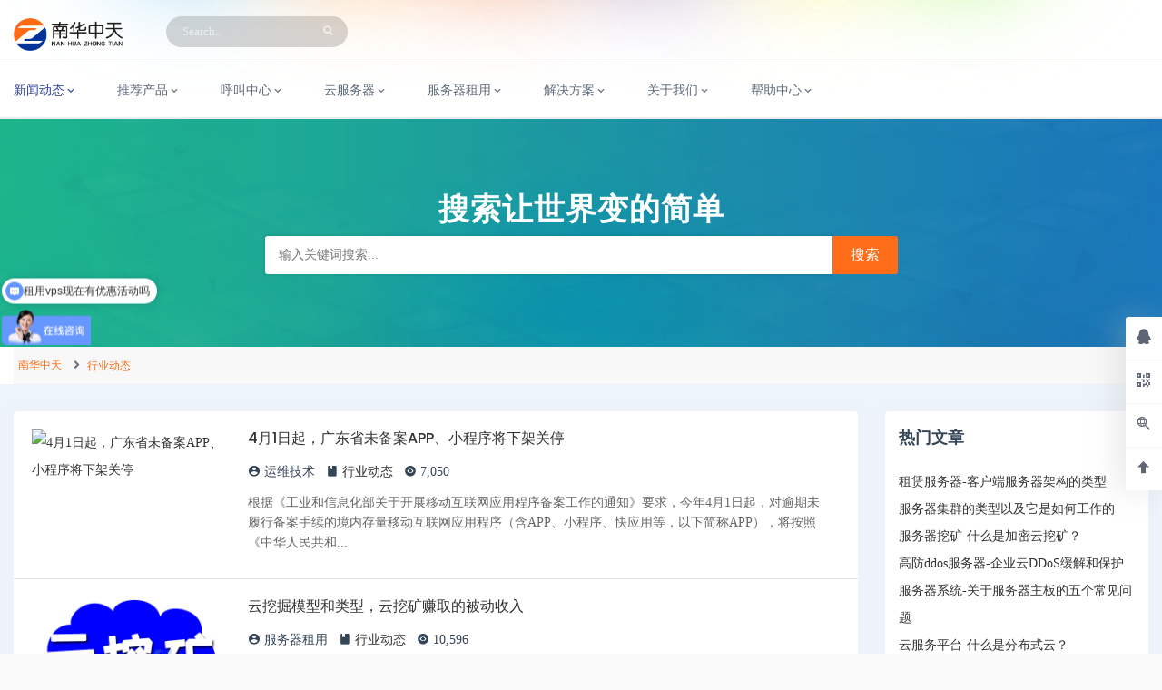

--- FILE ---
content_type: text/html; charset=UTF-8
request_url: https://www.scmsky.com/newss/trends
body_size: 11300
content:
<!DOCTYPE html>
<html lang="en">
<head>
    <meta charset="utf-8" />
    <meta http-equiv="X-UA-Compatible" content="IE=edge" />
    <meta name="viewport" content="width=device-width, initial-scale=1, shrink-to-fit=no" />
    <link rel="shortcut icon" href="/favicon.ico" type="image/png" />
    <title>行业动态 - 南华中天</title>
<meta name='robots' content='max-image-preview:large' />
<link rel='dns-prefetch' href='//cdnjs.cloudflare.com' />

    <meta property="og:locale" content="zh_CN" />
    <meta property="og:type" content="article" />
    <meta property="og:site_name" content="南华中天" />
    <meta property="og:title" content="行业动态 - 南华中天" />
    <meta property="og:url" content="https://www.scmsky.com/newss/trends" />
    
    <meta name="keywords" content="idc行业动态,idc新闻,idc优惠,idc折扣,服务器租用" />
    <meta name="description" content="" />
            <style id='wp-img-auto-sizes-contain-inline-css' type='text/css'>
img:is([sizes=auto i],[sizes^="auto," i]){contain-intrinsic-size:3000px 1500px}
/*# sourceURL=wp-img-auto-sizes-contain-inline-css */
</style>
<style id='classic-theme-styles-inline-css' type='text/css'>
/*! This file is auto-generated */
.wp-block-button__link{color:#fff;background-color:#32373c;border-radius:9999px;box-shadow:none;text-decoration:none;padding:calc(.667em + 2px) calc(1.333em + 2px);font-size:1.125em}.wp-block-file__button{background:#32373c;color:#fff;text-decoration:none}
/*# sourceURL=/wp-includes/css/classic-themes.min.css */
</style>
<link rel='stylesheet' id='swiper-min-css' href='https://www.scmsky.com/wp-content/themes/Scmsky/Assets/css/swiper.min.css' type='text/css' media='all' />
<link rel='stylesheet' id='bootstrap-min-css' href='https://www.scmsky.com/wp-content/themes/Scmsky/Assets/css/bootstrap.min.css' type='text/css' media='all' />
<link rel='stylesheet' id='metismenu-min-css' href='https://www.scmsky.com/wp-content/themes/Scmsky/Assets/css/metismenu.min.css' type='text/css' media='all' />
<link rel='stylesheet' id='icons-css' href='https://www.scmsky.com/wp-content/themes/Scmsky/Assets/css/icons.css' type='text/css' media='all' />
<link rel='stylesheet' id='ass-style-css' href='https://www.scmsky.com/wp-content/themes/Scmsky/Assets/css/style.css' type='text/css' media='all' />
<link rel='stylesheet' id='style-css' href='https://www.scmsky.com/wp-content/themes/Scmsky/style.css' type='text/css' media='all' />
<style id='global-styles-inline-css' type='text/css'>
:root{--wp--preset--aspect-ratio--square: 1;--wp--preset--aspect-ratio--4-3: 4/3;--wp--preset--aspect-ratio--3-4: 3/4;--wp--preset--aspect-ratio--3-2: 3/2;--wp--preset--aspect-ratio--2-3: 2/3;--wp--preset--aspect-ratio--16-9: 16/9;--wp--preset--aspect-ratio--9-16: 9/16;--wp--preset--color--black: #000000;--wp--preset--color--cyan-bluish-gray: #abb8c3;--wp--preset--color--white: #ffffff;--wp--preset--color--pale-pink: #f78da7;--wp--preset--color--vivid-red: #cf2e2e;--wp--preset--color--luminous-vivid-orange: #ff6900;--wp--preset--color--luminous-vivid-amber: #fcb900;--wp--preset--color--light-green-cyan: #7bdcb5;--wp--preset--color--vivid-green-cyan: #00d084;--wp--preset--color--pale-cyan-blue: #8ed1fc;--wp--preset--color--vivid-cyan-blue: #0693e3;--wp--preset--color--vivid-purple: #9b51e0;--wp--preset--gradient--vivid-cyan-blue-to-vivid-purple: linear-gradient(135deg,rgb(6,147,227) 0%,rgb(155,81,224) 100%);--wp--preset--gradient--light-green-cyan-to-vivid-green-cyan: linear-gradient(135deg,rgb(122,220,180) 0%,rgb(0,208,130) 100%);--wp--preset--gradient--luminous-vivid-amber-to-luminous-vivid-orange: linear-gradient(135deg,rgb(252,185,0) 0%,rgb(255,105,0) 100%);--wp--preset--gradient--luminous-vivid-orange-to-vivid-red: linear-gradient(135deg,rgb(255,105,0) 0%,rgb(207,46,46) 100%);--wp--preset--gradient--very-light-gray-to-cyan-bluish-gray: linear-gradient(135deg,rgb(238,238,238) 0%,rgb(169,184,195) 100%);--wp--preset--gradient--cool-to-warm-spectrum: linear-gradient(135deg,rgb(74,234,220) 0%,rgb(151,120,209) 20%,rgb(207,42,186) 40%,rgb(238,44,130) 60%,rgb(251,105,98) 80%,rgb(254,248,76) 100%);--wp--preset--gradient--blush-light-purple: linear-gradient(135deg,rgb(255,206,236) 0%,rgb(152,150,240) 100%);--wp--preset--gradient--blush-bordeaux: linear-gradient(135deg,rgb(254,205,165) 0%,rgb(254,45,45) 50%,rgb(107,0,62) 100%);--wp--preset--gradient--luminous-dusk: linear-gradient(135deg,rgb(255,203,112) 0%,rgb(199,81,192) 50%,rgb(65,88,208) 100%);--wp--preset--gradient--pale-ocean: linear-gradient(135deg,rgb(255,245,203) 0%,rgb(182,227,212) 50%,rgb(51,167,181) 100%);--wp--preset--gradient--electric-grass: linear-gradient(135deg,rgb(202,248,128) 0%,rgb(113,206,126) 100%);--wp--preset--gradient--midnight: linear-gradient(135deg,rgb(2,3,129) 0%,rgb(40,116,252) 100%);--wp--preset--font-size--small: 13px;--wp--preset--font-size--medium: 20px;--wp--preset--font-size--large: 36px;--wp--preset--font-size--x-large: 42px;--wp--preset--spacing--20: 0.44rem;--wp--preset--spacing--30: 0.67rem;--wp--preset--spacing--40: 1rem;--wp--preset--spacing--50: 1.5rem;--wp--preset--spacing--60: 2.25rem;--wp--preset--spacing--70: 3.38rem;--wp--preset--spacing--80: 5.06rem;--wp--preset--shadow--natural: 6px 6px 9px rgba(0, 0, 0, 0.2);--wp--preset--shadow--deep: 12px 12px 50px rgba(0, 0, 0, 0.4);--wp--preset--shadow--sharp: 6px 6px 0px rgba(0, 0, 0, 0.2);--wp--preset--shadow--outlined: 6px 6px 0px -3px rgb(255, 255, 255), 6px 6px rgb(0, 0, 0);--wp--preset--shadow--crisp: 6px 6px 0px rgb(0, 0, 0);}:where(.is-layout-flex){gap: 0.5em;}:where(.is-layout-grid){gap: 0.5em;}body .is-layout-flex{display: flex;}.is-layout-flex{flex-wrap: wrap;align-items: center;}.is-layout-flex > :is(*, div){margin: 0;}body .is-layout-grid{display: grid;}.is-layout-grid > :is(*, div){margin: 0;}:where(.wp-block-columns.is-layout-flex){gap: 2em;}:where(.wp-block-columns.is-layout-grid){gap: 2em;}:where(.wp-block-post-template.is-layout-flex){gap: 1.25em;}:where(.wp-block-post-template.is-layout-grid){gap: 1.25em;}.has-black-color{color: var(--wp--preset--color--black) !important;}.has-cyan-bluish-gray-color{color: var(--wp--preset--color--cyan-bluish-gray) !important;}.has-white-color{color: var(--wp--preset--color--white) !important;}.has-pale-pink-color{color: var(--wp--preset--color--pale-pink) !important;}.has-vivid-red-color{color: var(--wp--preset--color--vivid-red) !important;}.has-luminous-vivid-orange-color{color: var(--wp--preset--color--luminous-vivid-orange) !important;}.has-luminous-vivid-amber-color{color: var(--wp--preset--color--luminous-vivid-amber) !important;}.has-light-green-cyan-color{color: var(--wp--preset--color--light-green-cyan) !important;}.has-vivid-green-cyan-color{color: var(--wp--preset--color--vivid-green-cyan) !important;}.has-pale-cyan-blue-color{color: var(--wp--preset--color--pale-cyan-blue) !important;}.has-vivid-cyan-blue-color{color: var(--wp--preset--color--vivid-cyan-blue) !important;}.has-vivid-purple-color{color: var(--wp--preset--color--vivid-purple) !important;}.has-black-background-color{background-color: var(--wp--preset--color--black) !important;}.has-cyan-bluish-gray-background-color{background-color: var(--wp--preset--color--cyan-bluish-gray) !important;}.has-white-background-color{background-color: var(--wp--preset--color--white) !important;}.has-pale-pink-background-color{background-color: var(--wp--preset--color--pale-pink) !important;}.has-vivid-red-background-color{background-color: var(--wp--preset--color--vivid-red) !important;}.has-luminous-vivid-orange-background-color{background-color: var(--wp--preset--color--luminous-vivid-orange) !important;}.has-luminous-vivid-amber-background-color{background-color: var(--wp--preset--color--luminous-vivid-amber) !important;}.has-light-green-cyan-background-color{background-color: var(--wp--preset--color--light-green-cyan) !important;}.has-vivid-green-cyan-background-color{background-color: var(--wp--preset--color--vivid-green-cyan) !important;}.has-pale-cyan-blue-background-color{background-color: var(--wp--preset--color--pale-cyan-blue) !important;}.has-vivid-cyan-blue-background-color{background-color: var(--wp--preset--color--vivid-cyan-blue) !important;}.has-vivid-purple-background-color{background-color: var(--wp--preset--color--vivid-purple) !important;}.has-black-border-color{border-color: var(--wp--preset--color--black) !important;}.has-cyan-bluish-gray-border-color{border-color: var(--wp--preset--color--cyan-bluish-gray) !important;}.has-white-border-color{border-color: var(--wp--preset--color--white) !important;}.has-pale-pink-border-color{border-color: var(--wp--preset--color--pale-pink) !important;}.has-vivid-red-border-color{border-color: var(--wp--preset--color--vivid-red) !important;}.has-luminous-vivid-orange-border-color{border-color: var(--wp--preset--color--luminous-vivid-orange) !important;}.has-luminous-vivid-amber-border-color{border-color: var(--wp--preset--color--luminous-vivid-amber) !important;}.has-light-green-cyan-border-color{border-color: var(--wp--preset--color--light-green-cyan) !important;}.has-vivid-green-cyan-border-color{border-color: var(--wp--preset--color--vivid-green-cyan) !important;}.has-pale-cyan-blue-border-color{border-color: var(--wp--preset--color--pale-cyan-blue) !important;}.has-vivid-cyan-blue-border-color{border-color: var(--wp--preset--color--vivid-cyan-blue) !important;}.has-vivid-purple-border-color{border-color: var(--wp--preset--color--vivid-purple) !important;}.has-vivid-cyan-blue-to-vivid-purple-gradient-background{background: var(--wp--preset--gradient--vivid-cyan-blue-to-vivid-purple) !important;}.has-light-green-cyan-to-vivid-green-cyan-gradient-background{background: var(--wp--preset--gradient--light-green-cyan-to-vivid-green-cyan) !important;}.has-luminous-vivid-amber-to-luminous-vivid-orange-gradient-background{background: var(--wp--preset--gradient--luminous-vivid-amber-to-luminous-vivid-orange) !important;}.has-luminous-vivid-orange-to-vivid-red-gradient-background{background: var(--wp--preset--gradient--luminous-vivid-orange-to-vivid-red) !important;}.has-very-light-gray-to-cyan-bluish-gray-gradient-background{background: var(--wp--preset--gradient--very-light-gray-to-cyan-bluish-gray) !important;}.has-cool-to-warm-spectrum-gradient-background{background: var(--wp--preset--gradient--cool-to-warm-spectrum) !important;}.has-blush-light-purple-gradient-background{background: var(--wp--preset--gradient--blush-light-purple) !important;}.has-blush-bordeaux-gradient-background{background: var(--wp--preset--gradient--blush-bordeaux) !important;}.has-luminous-dusk-gradient-background{background: var(--wp--preset--gradient--luminous-dusk) !important;}.has-pale-ocean-gradient-background{background: var(--wp--preset--gradient--pale-ocean) !important;}.has-electric-grass-gradient-background{background: var(--wp--preset--gradient--electric-grass) !important;}.has-midnight-gradient-background{background: var(--wp--preset--gradient--midnight) !important;}.has-small-font-size{font-size: var(--wp--preset--font-size--small) !important;}.has-medium-font-size{font-size: var(--wp--preset--font-size--medium) !important;}.has-large-font-size{font-size: var(--wp--preset--font-size--large) !important;}.has-x-large-font-size{font-size: var(--wp--preset--font-size--x-large) !important;}
/*# sourceURL=global-styles-inline-css */
</style>
</head>
<body class="archive category category-trends category-35 wp-theme-Scmsky">

    <header id="topnav">
        <div class="topbar-main">
            <div class="container-fluid">

                <!-- Logo-->
                
                    <a href="https://www.scmsky.com" class="logo">
                        <span class="logo-light">
                            <img src="http://www.scmsky.com/wp-content/uploads/2022/05/2022051902331186.png">                        </span>
                    </a>
                
                <!-- End Logo-->

                <div class="menu-extras topbar-custom navbar p-0">
                    <ul class="list-inline d-none d-lg-block mb-0">
                        <li class="hide-phone app-search float-left">
                            <form role="search" class="app-search">
                                <div class="form-group mb-0">
                                    <input type="text" class="form-control" placeholder="Search..">
                                    <button type="submit"><i class="fa fa-search"></i></button>
                                </div>
                            </form>
                        </li>
                    </ul>

                    <ul class="navbar-right ml-auto list-inline float-right mb-0">
                        <!-- full screen -->
                        <li class="dropdown notification-list list-inline-item d-none d-md-inline-block">
                            <a class="nav-link waves-effect" href="#" id="btn-fullscreen">
                                <i class="mdi mdi-arrow-expand-all noti-icon"></i>
                            </a>
                        </li>

                        <li class="menu-item dropdown notification-list list-inline-item">
                            <!-- Mobile menu toggle-->
                            <a class="navbar-toggle nav-link">
                                <div class="lines">
                                    <span></span>
                                    <span></span>
                                    <span></span>
                                </div>
                            </a>
                        </li>
                    </ul>
                </div>
                <div class="clearfix"></div>
            </div> 
        </div>

        <div class="navbar-custom">
            <div class="container-fluid">
                    <div id="navigation" class="menu-wrapper"><ul id="nav-top" class="navigation-menu"><li id="menu-item-64" class="menu-item menu-item-type-taxonomy menu-item-object-category current-category-ancestor current-menu-ancestor current-menu-parent current-category-parent menu-item-has-children menu-item-64"><a href="https://www.scmsky.com/newss">新闻动态<i class="mdi mdi-chevron-down mdi-drop"></i></a>
<ul class="sub-menu">
	<li id="menu-item-67" class="menu-item menu-item-type-taxonomy menu-item-object-category menu-item-67"><a href="https://www.scmsky.com/newss/activity">最新活动<i class="mdi mdi-chevron-down mdi-drop"></i></a></li>
	<li id="menu-item-65" class="menu-item menu-item-type-taxonomy menu-item-object-category menu-item-65"><a href="https://www.scmsky.com/newss/cpnews">公司新闻<i class="mdi mdi-chevron-down mdi-drop"></i></a></li>
	<li id="menu-item-68" class="menu-item menu-item-type-taxonomy menu-item-object-category current-menu-item menu-item-68"><a href="https://www.scmsky.com/newss/trends" aria-current="page">行业动态<i class="mdi mdi-chevron-down mdi-drop"></i></a></li>
	<li id="menu-item-66" class="menu-item menu-item-type-taxonomy menu-item-object-category menu-item-66"><a href="https://www.scmsky.com/newss/media">媒体报导<i class="mdi mdi-chevron-down mdi-drop"></i></a></li>
</ul>
</li>
<li id="menu-item-127" class="menu-item menu-item-type-custom menu-item-object-custom menu-item-has-children menu-item-127"><a>推荐产品<i class="mdi mdi-chevron-down mdi-drop"></i></a>
<ul class="sub-menu">
	<li id="menu-item-6251" class="menu-item menu-item-type-custom menu-item-object-custom menu-item-6251"><a href="/city">国内服务器租用<i class="mdi mdi-chevron-down mdi-drop"></i></a></li>
	<li id="menu-item-259" class="menu-item menu-item-type-post_type menu-item-object-page menu-item-259"><a href="https://www.scmsky.com/directadmin">Directadmin面板<i class="mdi mdi-chevron-down mdi-drop"></i></a></li>
	<li id="menu-item-260" class="menu-item menu-item-type-post_type menu-item-object-page menu-item-260"><a href="https://www.scmsky.com/bt">宝塔Linux面板<i class="mdi mdi-chevron-down mdi-drop"></i></a></li>
	<li id="menu-item-125" class="menu-item menu-item-type-post_type menu-item-object-page menu-item-125"><a href="https://www.scmsky.com/qqcloud">腾讯云产品<i class="mdi mdi-chevron-down mdi-drop"></i></a></li>
	<li id="menu-item-126" class="menu-item menu-item-type-post_type menu-item-object-page menu-item-126"><a href="https://www.scmsky.com/aliyun">阿里云产品<i class="mdi mdi-chevron-down mdi-drop"></i></a></li>
</ul>
</li>
<li id="menu-item-1071" class="menu-item menu-item-type-custom menu-item-object-custom menu-item-has-children menu-item-1071"><a href="/ydlcc">呼叫中心<i class="mdi mdi-chevron-down mdi-drop"></i></a>
<ul class="sub-menu">
	<li id="menu-item-1068" class="menu-item menu-item-type-taxonomy menu-item-object-ydlcctype menu-item-1068"><a href="https://www.scmsky.com/ydlcc/olcs">在线客服<i class="mdi mdi-chevron-down mdi-drop"></i></a></li>
	<li id="menu-item-1076" class="menu-item menu-item-type-taxonomy menu-item-object-ydlcctype menu-item-1076"><a href="https://www.scmsky.com/ydlcc/airobot">AI机器人<i class="mdi mdi-chevron-down mdi-drop"></i></a></li>
	<li id="menu-item-1079" class="menu-item menu-item-type-taxonomy menu-item-object-ydlcctype menu-item-1079"><a href="https://www.scmsky.com/ydlcc/hlcs">热线系统<i class="mdi mdi-chevron-down mdi-drop"></i></a></li>
	<li id="menu-item-1078" class="menu-item menu-item-type-taxonomy menu-item-object-ydlcctype menu-item-1078"><a href="https://www.scmsky.com/ydlcc/ccts">工单系统<i class="mdi mdi-chevron-down mdi-drop"></i></a></li>
	<li id="menu-item-1077" class="menu-item menu-item-type-taxonomy menu-item-object-ydlcctype menu-item-1077"><a href="https://www.scmsky.com/ydlcc/scrm">SCRM系统<i class="mdi mdi-chevron-down mdi-drop"></i></a></li>
	<li id="menu-item-1080" class="menu-item menu-item-type-taxonomy menu-item-object-ydlcctype menu-item-1080"><a href="https://www.scmsky.com/ydlcc/ccld">私有化部署<i class="mdi mdi-chevron-down mdi-drop"></i></a></li>
</ul>
</li>
<li id="menu-item-13" class="menu-item menu-item-type-custom menu-item-object-custom menu-item-has-children menu-item-13"><a>云服务器<i class="mdi mdi-chevron-down mdi-drop"></i></a>
<ul class="sub-menu">
	<li id="menu-item-107" class="menu-item menu-item-type-custom menu-item-object-custom menu-item-107"><a href="http://www.scmsky.com/vhost">云虚拟主机<i class="mdi mdi-chevron-down mdi-drop"></i></a></li>
	<li id="menu-item-8" class="menu-item menu-item-type-taxonomy menu-item-object-servertype menu-item-8"><a href="https://www.scmsky.com/server/gdvps">广东云服务器<i class="mdi mdi-chevron-down mdi-drop"></i></a></li>
</ul>
</li>
<li id="menu-item-12" class="menu-item menu-item-type-custom menu-item-object-custom menu-item-has-children menu-item-12"><a>服务器租用<i class="mdi mdi-chevron-down mdi-drop"></i></a>
<ul class="sub-menu">
	<li id="menu-item-6" class="menu-item menu-item-type-taxonomy menu-item-object-servertype menu-item-6"><a href="https://www.scmsky.com/server/dgservers">东莞服务器<i class="mdi mdi-chevron-down mdi-drop"></i></a></li>
	<li id="menu-item-7" class="menu-item menu-item-type-taxonomy menu-item-object-servertype menu-item-7"><a href="https://www.scmsky.com/server/bjservers">北京服务器<i class="mdi mdi-chevron-down mdi-drop"></i></a></li>
	<li id="menu-item-9" class="menu-item menu-item-type-taxonomy menu-item-object-servertype menu-item-9"><a href="https://www.scmsky.com/server/szservers">深圳服务器<i class="mdi mdi-chevron-down mdi-drop"></i></a></li>
	<li id="menu-item-10" class="menu-item menu-item-type-taxonomy menu-item-object-servertype menu-item-10"><a href="https://www.scmsky.com/server/zzservers">郑州服务器<i class="mdi mdi-chevron-down mdi-drop"></i></a></li>
	<li id="menu-item-11" class="menu-item menu-item-type-taxonomy menu-item-object-servertype menu-item-11"><a href="https://www.scmsky.com/server/cqservers">重庆服务器<i class="mdi mdi-chevron-down mdi-drop"></i></a></li>
</ul>
</li>
<li id="menu-item-132" class="menu-item menu-item-type-custom menu-item-object-custom menu-item-has-children menu-item-132"><a>解决方案<i class="mdi mdi-chevron-down mdi-drop"></i></a>
<ul class="sub-menu">
	<li id="menu-item-88" class="menu-item menu-item-type-post_type menu-item-object-page menu-item-88"><a href="https://www.scmsky.com/minidev">小程序<i class="mdi mdi-chevron-down mdi-drop"></i></a></li>
	<li id="menu-item-87" class="menu-item menu-item-type-post_type menu-item-object-page menu-item-87"><a href="https://www.scmsky.com/wmb">公众号支付<i class="mdi mdi-chevron-down mdi-drop"></i></a></li>
	<li id="menu-item-6223" class="menu-item menu-item-type-post_type menu-item-object-page menu-item-6223"><a href="https://www.scmsky.com/eeems">环境管理<i class="mdi mdi-chevron-down mdi-drop"></i></a></li>
	<li id="menu-item-89" class="menu-item menu-item-type-post_type menu-item-object-page menu-item-89"><a href="https://www.scmsky.com/video">视频直播<i class="mdi mdi-chevron-down mdi-drop"></i></a></li>
	<li id="menu-item-98" class="menu-item menu-item-type-post_type menu-item-object-page menu-item-98"><a href="https://www.scmsky.com/gamecloud">云游戏<i class="mdi mdi-chevron-down mdi-drop"></i></a></li>
	<li id="menu-item-99" class="menu-item menu-item-type-post_type menu-item-object-page menu-item-99"><a href="https://www.scmsky.com/businesscloud">电商行业<i class="mdi mdi-chevron-down mdi-drop"></i></a></li>
	<li id="menu-item-100" class="menu-item menu-item-type-post_type menu-item-object-page menu-item-100"><a href="https://www.scmsky.com/finance">金融行业<i class="mdi mdi-chevron-down mdi-drop"></i></a></li>
</ul>
</li>
<li id="menu-item-38" class="menu-item menu-item-type-post_type menu-item-object-page menu-item-has-children menu-item-38"><a href="https://www.scmsky.com/aboutus">关于我们<i class="mdi mdi-chevron-down mdi-drop"></i></a>
<ul class="sub-menu">
	<li id="menu-item-39" class="menu-item menu-item-type-post_type menu-item-object-page current-category-parent menu-item-39"><a href="https://www.scmsky.com/aboutus/contactus">联系我们<i class="mdi mdi-chevron-down mdi-drop"></i></a></li>
	<li id="menu-item-168" class="menu-item menu-item-type-post_type menu-item-object-page menu-item-168"><a href="https://www.scmsky.com/aboutus/certificate">证书展示<i class="mdi mdi-chevron-down mdi-drop"></i></a></li>
	<li id="menu-item-37" class="menu-item menu-item-type-post_type menu-item-object-page menu-item-37"><a href="https://www.scmsky.com/aboutus/payments">付款方式<i class="mdi mdi-chevron-down mdi-drop"></i></a></li>
	<li id="menu-item-258" class="menu-item menu-item-type-post_type menu-item-object-page menu-item-258"><a href="https://www.scmsky.com/csr">企业责任<i class="mdi mdi-chevron-down mdi-drop"></i></a></li>
	<li id="menu-item-3849" class="menu-item menu-item-type-post_type menu-item-object-post menu-item-3849"><a href="https://www.scmsky.com/show/2963.html">商标证书公示 - 荒原狼<i class="mdi mdi-chevron-down mdi-drop"></i></a></li>
	<li id="menu-item-3848" class="menu-item menu-item-type-post_type menu-item-object-post menu-item-3848"><a href="https://www.scmsky.com/show/3013.html">商标证书公示 - 英达利<i class="mdi mdi-chevron-down mdi-drop"></i></a></li>
</ul>
</li>
<li id="menu-item-69" class="menu-item menu-item-type-taxonomy menu-item-object-category menu-item-has-children menu-item-69"><a href="https://www.scmsky.com/helpcenter">帮助中心<i class="mdi mdi-chevron-down mdi-drop"></i></a>
<ul class="sub-menu">
	<li id="menu-item-16" class="menu-item menu-item-type-taxonomy menu-item-object-category menu-item-16"><a href="https://www.scmsky.com/helpcenter/beian">备案指南<i class="mdi mdi-chevron-down mdi-drop"></i></a></li>
	<li id="menu-item-17" class="menu-item menu-item-type-taxonomy menu-item-object-category menu-item-17"><a href="https://www.scmsky.com/helpcenter/safe">安全问题<i class="mdi mdi-chevron-down mdi-drop"></i></a></li>
	<li id="menu-item-18" class="menu-item menu-item-type-taxonomy menu-item-object-category menu-item-18"><a href="https://www.scmsky.com/helpcenter/webstudy">建站教程<i class="mdi mdi-chevron-down mdi-drop"></i></a></li>
	<li id="menu-item-19" class="menu-item menu-item-type-taxonomy menu-item-object-category menu-item-19"><a href="https://www.scmsky.com/helpcenter/tech">技术问答<i class="mdi mdi-chevron-down mdi-drop"></i></a></li>
	<li id="menu-item-20" class="menu-item menu-item-type-taxonomy menu-item-object-category menu-item-20"><a href="https://www.scmsky.com/helpcenter/sql">数据库问题<i class="mdi mdi-chevron-down mdi-drop"></i></a></li>
	<li id="menu-item-21" class="menu-item menu-item-type-taxonomy menu-item-object-category menu-item-21"><a href="https://www.scmsky.com/helpcenter/serverask">服务器问题<i class="mdi mdi-chevron-down mdi-drop"></i></a></li>
	<li id="menu-item-22" class="menu-item menu-item-type-taxonomy menu-item-object-category menu-item-22"><a href="https://www.scmsky.com/helpcenter/network">网络问题<i class="mdi mdi-chevron-down mdi-drop"></i></a></li>
</ul>
</li>
</ul></div>            </div>
        </div>
    </header>


<div class="site">


    <div class="banner" style="background-image: url(http://www.scmsky.com/uploads/191015/1-19101515592IL.jpg);">
        <div class="container-fluid text-center">
            <h1> 搜索让世界变的简单 </h1>
            <form method="get" class="search-form" action="http://www.scmsky.com"> 
                <input class="search-input" type="text" name="s" value="" placeholder="输入关键词搜索..."> 
                <input class="search-button" type="submit" value="搜索">
            </form>
        </div>
    </div>
    
    <div class="page-nav bg-white m-b-30">
        <div class="container-fluid">
            <ol class="breadcrumb m-0">
                <li class="breadcrumb-item"><a href="http://www.scmsky.com">南华中天</a></li>
                <li class="breadcrumb-item active"><a href="https://www.scmsky.com/newss/trends">行业动态</a> </li>
            </ol>
        </div>
    </div>

    <section class="site-content m-b-30">
        <div class="container-fluid">
            <div class="row">
                <div class="col-md-9">
                    <div class="card">
                                                                            
                        <div class="card-body border-bottom">
                            <div class="row m-0">
                                <div class="col-3 p-0">
                                    <a href="https://www.scmsky.com/newss/trends/4586.html"><img class="card-img-top" src="<br />
<b>Warning</b>:  Undefined array key 0 in <b>/home/scmsky/domains/scmsky.com/public_html/wp-content/themes/Scmsky/functions.php</b> on line <b>132</b><br />
https://www.scmsky.com/wp-content/themes/Scmsky/Assets/images/default.jpg" alt="4月1日起，广东省未备案APP、小程序将下架关停" /></a>                                </div>
                                <div class="col-9">
                                    <h2 class="card-title font-16 mt-0">
                                        <a href="https://www.scmsky.com/newss/trends/4586.html">4月1日起，广东省未备案APP、小程序将下架关停</a>
                                    </h2>
                                    <div class="card-meta">
                                        <span class="mr-2">
                                            <i class="mdi mdi-account-circle"></i> 运维技术                                        </span>
                                        <span class="mr-2">
                                            <i class="mdi mdi-book"></i> <a href="https://www.scmsky.com/newss/trends" rel="category tag">行业动态</a>                                        </span>
                                        <span class="">
                                            <i class="mdi mdi-eye-circle"></i> 7,050                                        </span>
                                    </div>
                                    <p class="card-text mt-2 mobile-hidden">
                                                                                    根据《工业和信息化部关于开展移动互联网应用程序备案工作的通知》要求，今年4月1日起，对逾期未履行备案手续的境内存量移动互联网应用程序（含APP、小程序、快应用等，以下简称APP），将按照《中华人民共和...                                                                            </p>
                                </div>
                            </div>
                        </div>
                            
                        <div class="card-body border-bottom">
                            <div class="row m-0">
                                <div class="col-3 p-0">
                                    <a href="https://www.scmsky.com/newss/trends/1273.html"><img class="card-img-top" src="https://www.mfisp.com/wp-content/uploads/2021/12/2021122703213774.jpg" alt="云挖掘模型和类型，云挖矿赚取的被动收入" /></a>                                </div>
                                <div class="col-9">
                                    <h2 class="card-title font-16 mt-0">
                                        <a href="https://www.scmsky.com/newss/trends/1273.html">云挖掘模型和类型，云挖矿赚取的被动收入</a>
                                    </h2>
                                    <div class="card-meta">
                                        <span class="mr-2">
                                            <i class="mdi mdi-account-circle"></i> 服务器租用                                        </span>
                                        <span class="mr-2">
                                            <i class="mdi mdi-book"></i> <a href="https://www.scmsky.com/newss/trends" rel="category tag">行业动态</a>                                        </span>
                                        <span class="">
                                            <i class="mdi mdi-eye-circle"></i> 10,596                                        </span>
                                    </div>
                                    <p class="card-text mt-2 mobile-hidden">
                                                                                    云挖矿是一种在不直接使用挖矿设备或硬件的情况下投资加密货币并获得稳定被动收入的替代方式。云挖矿是在不直接使用挖矿设备或硬件的情况下挖掘加密货币的过程。该过程允许用户在无需管理自己的资源的情况下挖掘比特...                                                                            </p>
                                </div>
                            </div>
                        </div>
                            
                        <div class="card-body border-bottom">
                            <div class="row m-0">
                                <div class="col-3 p-0">
                                    <a href="https://www.scmsky.com/newss/trends/1161.html"><img class="card-img-top" src="http://www.scmsky.com/wp-content/uploads/2022/08/2022081902403699.jpg" alt="什么是联络中心即服务(CCaaS)？" /></a>                                </div>
                                <div class="col-9">
                                    <h2 class="card-title font-16 mt-0">
                                        <a href="https://www.scmsky.com/newss/trends/1161.html">什么是联络中心即服务(CCaaS)？</a>
                                    </h2>
                                    <div class="card-meta">
                                        <span class="mr-2">
                                            <i class="mdi mdi-account-circle"></i> 服务器租用                                        </span>
                                        <span class="mr-2">
                                            <i class="mdi mdi-book"></i> <a href="https://www.scmsky.com/newss/trends" rel="category tag">行业动态</a>                                        </span>
                                        <span class="">
                                            <i class="mdi mdi-eye-circle"></i> 10,900                                        </span>
                                    </div>
                                    <p class="card-text mt-2 mobile-hidden">
                                                                                    联络中心在任何公司的客户体验、保留和获取战略中都发挥着关键作用。然而，并非所有人都愿意或完全有能力管理自己的内部联络中心来处理与客户的直接沟通。这正是联络中心即服务 (CCaaS) 的宝贵选择所在。
...                                                                            </p>
                                </div>
                            </div>
                        </div>
                            
                        <div class="card-body border-bottom">
                            <div class="row m-0">
                                <div class="col-3 p-0">
                                    <a href="https://www.scmsky.com/newss/trends/1160.html"><img class="card-img-top" src="http://www.scmsky.com/wp-content/uploads/2022/08/2022081603360297-300x186.jpg" alt="在呼叫中心工作的利弊是什么？" /></a>                                </div>
                                <div class="col-9">
                                    <h2 class="card-title font-16 mt-0">
                                        <a href="https://www.scmsky.com/newss/trends/1160.html">在呼叫中心工作的利弊是什么？</a>
                                    </h2>
                                    <div class="card-meta">
                                        <span class="mr-2">
                                            <i class="mdi mdi-account-circle"></i> 服务器租用                                        </span>
                                        <span class="mr-2">
                                            <i class="mdi mdi-book"></i> <a href="https://www.scmsky.com/newss/trends" rel="category tag">行业动态</a>                                        </span>
                                        <span class="">
                                            <i class="mdi mdi-eye-circle"></i> 10,445                                        </span>
                                    </div>
                                    <p class="card-text mt-2 mobile-hidden">
                                                                                    在呼叫中心工作可能非常苛刻，但也非常有益。呼叫中心座席几乎每天都在学习新事物，并且不断面临不同的障碍和挑战。如果您仍然对申请呼叫中心的工作犹豫不决，希望这些利弊可以提供您做出决定所需的动力。

呼叫中...                                                                            </p>
                                </div>
                            </div>
                        </div>
                            
                        <div class="card-body border-bottom">
                            <div class="row m-0">
                                <div class="col-3 p-0">
                                    <a href="https://www.scmsky.com/newss/trends/1156.html"><img class="card-img-top" src="http://www.scmsky.com/wp-content/uploads/2022/08/2022081603360172-300x186.jpg" alt="每个座席应具备的7项重要呼叫中心技能" /></a>                                </div>
                                <div class="col-9">
                                    <h2 class="card-title font-16 mt-0">
                                        <a href="https://www.scmsky.com/newss/trends/1156.html">每个座席应具备的7项重要呼叫中心技能</a>
                                    </h2>
                                    <div class="card-meta">
                                        <span class="mr-2">
                                            <i class="mdi mdi-account-circle"></i> 服务器租用                                        </span>
                                        <span class="mr-2">
                                            <i class="mdi mdi-book"></i> <a href="https://www.scmsky.com/newss/trends" rel="category tag">行业动态</a>                                        </span>
                                        <span class="">
                                            <i class="mdi mdi-eye-circle"></i> 6,330                                        </span>
                                    </div>
                                    <p class="card-text mt-2 mobile-hidden">
                                                                                    作为呼叫中心代理工作需要多种软技能才能看到最佳结果。呼叫中心不仅仅负责解决问题。这些组织充当他们所代表的公司的远程面孔，直接 与客户 进行一对一的个人互动。如果呼叫中心代表给客户留下对该品牌的不良印象...                                                                            </p>
                                </div>
                            </div>
                        </div>
                            
                        <div class="card-body border-bottom">
                            <div class="row m-0">
                                <div class="col-3 p-0">
                                    <a href="https://www.scmsky.com/newss/trends/1155.html"><img class="card-img-top" src="http://www.scmsky.com/wp-content/uploads/2022/08/2022081603360297.jpg" alt="呼叫中心是如何运作的？" /></a>                                </div>
                                <div class="col-9">
                                    <h2 class="card-title font-16 mt-0">
                                        <a href="https://www.scmsky.com/newss/trends/1155.html">呼叫中心是如何运作的？</a>
                                    </h2>
                                    <div class="card-meta">
                                        <span class="mr-2">
                                            <i class="mdi mdi-account-circle"></i> 服务器租用                                        </span>
                                        <span class="mr-2">
                                            <i class="mdi mdi-book"></i> <a href="https://www.scmsky.com/newss/trends" rel="category tag">行业动态</a>                                        </span>
                                        <span class="">
                                            <i class="mdi mdi-eye-circle"></i> 5,696                                        </span>
                                    </div>
                                    <p class="card-text mt-2 mobile-hidden">
                                                                                    呼叫中心是客户用来向企业报告请求或投诉的沟通渠道。在呼叫中心工作的客户支持和服务代表会接听需要帮助解决特定问题的客户的电话。然后，代表将在第一次互动期间或在后续电子邮件或电话中解决客户的问题。

虽然...                                                                            </p>
                                </div>
                            </div>
                        </div>
                            
                        <div class="card-body border-bottom">
                            <div class="row m-0">
                                <div class="col-3 p-0">
                                    <a href="https://www.scmsky.com/newss/trends/1148.html"><img class="card-img-top" src="http://www.scmsky.com/wp-content/uploads/2022/08/2022081603360191.jpg" alt="呼叫中心座席成功的五项重要技能" /></a>                                </div>
                                <div class="col-9">
                                    <h2 class="card-title font-16 mt-0">
                                        <a href="https://www.scmsky.com/newss/trends/1148.html">呼叫中心座席成功的五项重要技能</a>
                                    </h2>
                                    <div class="card-meta">
                                        <span class="mr-2">
                                            <i class="mdi mdi-account-circle"></i> 服务器租用                                        </span>
                                        <span class="mr-2">
                                            <i class="mdi mdi-book"></i> <a href="https://www.scmsky.com/newss/trends" rel="category tag">行业动态</a>                                        </span>
                                        <span class="">
                                            <i class="mdi mdi-eye-circle"></i> 5,293                                        </span>
                                    </div>
                                    <p class="card-text mt-2 mobile-hidden">
                                                                                    无论您将其称为呼叫中心还是联络中心，座席都处于业务的第一线，帮助定义客户体验。要掌握这一领域，呼叫中心座席需要具备一些不同的服务和支持技能。以下是对呼叫中心座席成功至关重要的五项技能。

1. 沟通
...                                                                            </p>
                                </div>
                            </div>
                        </div>
                            
                        <div class="card-body border-bottom">
                            <div class="row m-0">
                                <div class="col-3 p-0">
                                    <a href="https://www.scmsky.com/newss/trends/1147.html"><img class="card-img-top" src="http://www.scmsky.com/wp-content/uploads/2022/08/2022081603360144.jpg" alt="呼叫中心有哪些类型？" /></a>                                </div>
                                <div class="col-9">
                                    <h2 class="card-title font-16 mt-0">
                                        <a href="https://www.scmsky.com/newss/trends/1147.html">呼叫中心有哪些类型？</a>
                                    </h2>
                                    <div class="card-meta">
                                        <span class="mr-2">
                                            <i class="mdi mdi-account-circle"></i> 服务器租用                                        </span>
                                        <span class="mr-2">
                                            <i class="mdi mdi-book"></i> <a href="https://www.scmsky.com/newss/trends" rel="category tag">行业动态</a>                                        </span>
                                        <span class="">
                                            <i class="mdi mdi-eye-circle"></i> 4,116                                        </span>
                                    </div>
                                    <p class="card-text mt-2 mobile-hidden">
                                                                                    无论您是考虑经营自己的呼叫中心还是寻求外包服务，您都应该首先考虑可用的服务类型。今天，经理们非常清楚客户服务和客户支持是 企业成功的重要组成部分这一事实。呼叫中心是公司用来为客户提供支持系统的工具之一...                                                                            </p>
                                </div>
                            </div>
                        </div>
                            
                        <div class="card-body border-bottom">
                            <div class="row m-0">
                                <div class="col-3 p-0">
                                    <a href="https://www.scmsky.com/newss/trends/1126.html"><img class="card-img-top" src="http://www.scmsky.com/wp-content/uploads/2022/08/2022081603355921.png" alt="关于呼叫中心的7个最容易被误解的事实" /></a>                                </div>
                                <div class="col-9">
                                    <h2 class="card-title font-16 mt-0">
                                        <a href="https://www.scmsky.com/newss/trends/1126.html">关于呼叫中心的7个最容易被误解的事实</a>
                                    </h2>
                                    <div class="card-meta">
                                        <span class="mr-2">
                                            <i class="mdi mdi-account-circle"></i> 服务器租用                                        </span>
                                        <span class="mr-2">
                                            <i class="mdi mdi-book"></i> <a href="https://www.scmsky.com/newss/trends" rel="category tag">行业动态</a>                                        </span>
                                        <span class="">
                                            <i class="mdi mdi-eye-circle"></i> 4,168                                        </span>
                                    </div>
                                    <p class="card-text mt-2 mobile-hidden">
                                                                                    每个人一生中可能都接到过许多来自不同呼叫中心的电话。当您想到呼叫中心时，您很可能会想象有人坐在电话旁，每天给数百人打电话提出建议。通常避免致电呼叫中心，因为它没有最好的声誉，并且涉及处理需要一些注意力...                                                                            </p>
                                </div>
                            </div>
                        </div>
                            
                        <div class="card-body border-bottom">
                            <div class="row m-0">
                                <div class="col-3 p-0">
                                    <a href="https://www.scmsky.com/newss/trends/1115.html"><img class="card-img-top" src="http://www.scmsky.com/wp-content/uploads/2022/08/2022081507475311.jpg" alt="什么是呼叫中心？呼叫中心的类型是什么？" /></a>                                </div>
                                <div class="col-9">
                                    <h2 class="card-title font-16 mt-0">
                                        <a href="https://www.scmsky.com/newss/trends/1115.html">什么是呼叫中心？呼叫中心的类型是什么？</a>
                                    </h2>
                                    <div class="card-meta">
                                        <span class="mr-2">
                                            <i class="mdi mdi-account-circle"></i> 服务器租用                                        </span>
                                        <span class="mr-2">
                                            <i class="mdi mdi-book"></i> <a href="https://www.scmsky.com/newss/trends" rel="category tag">行业动态</a>                                        </span>
                                        <span class="">
                                            <i class="mdi mdi-eye-circle"></i> 4,101                                        </span>
                                    </div>
                                    <p class="card-text mt-2 mobile-hidden">
                                                                                    在呼叫中心工作的许多技巧中，第一个是确定客户服务职业是否适合您。如果您正在寻找进入门槛相对较低、工作与生活平衡且有大量成长机会的职业，呼叫中心的客户服务角色可能值得申请。

人们很容易认为呼叫中心已被...                                                                            </p>
                                </div>
                            </div>
                        </div>
                            
                        <div class="card-body border-bottom">
                            <div class="row m-0">
                                <div class="col-3 p-0">
                                    <a href="https://www.scmsky.com/newss/trends/1116.html"><img class="card-img-top" src="http://www.scmsky.com/wp-content/uploads/2022/08/2022081507425490.jpg" alt="在呼叫中心工作以及客户服务职责" /></a>                                </div>
                                <div class="col-9">
                                    <h2 class="card-title font-16 mt-0">
                                        <a href="https://www.scmsky.com/newss/trends/1116.html">在呼叫中心工作以及客户服务职责</a>
                                    </h2>
                                    <div class="card-meta">
                                        <span class="mr-2">
                                            <i class="mdi mdi-account-circle"></i> 服务器租用                                        </span>
                                        <span class="mr-2">
                                            <i class="mdi mdi-book"></i> <a href="https://www.scmsky.com/newss/trends" rel="category tag">行业动态</a>                                        </span>
                                        <span class="">
                                            <i class="mdi mdi-eye-circle"></i> 4,015                                        </span>
                                    </div>
                                    <p class="card-text mt-2 mobile-hidden">
                                                                                    呼叫中心是客户服务团队的基本组成部分，通常是企业与其客户之间沟通的主要方式。要在呼叫中心工作，您需要以客户成功为动力。呼叫中心座席是顽强的问题解决者，致力于提升客户对品牌的体验。

呼叫中心座席的工作...                                                                            </p>
                                </div>
                            </div>
                        </div>
                            
                        <div class="card-body border-bottom">
                            <div class="row m-0">
                                <div class="col-3 p-0">
                                    <a href="https://www.scmsky.com/newss/trends/1028.html"><img class="card-img-top" src="https://www.mfisp.com/wp-content/uploads/2021/12/2021122302310053.jpg" alt="云挖矿是如何工作的？你能赚多少钱？" /></a>                                </div>
                                <div class="col-9">
                                    <h2 class="card-title font-16 mt-0">
                                        <a href="https://www.scmsky.com/newss/trends/1028.html">云挖矿是如何工作的？你能赚多少钱？</a>
                                    </h2>
                                    <div class="card-meta">
                                        <span class="mr-2">
                                            <i class="mdi mdi-account-circle"></i> 服务器租用                                        </span>
                                        <span class="mr-2">
                                            <i class="mdi mdi-book"></i> <a href="https://www.scmsky.com/newss/trends" rel="category tag">行业动态</a>                                        </span>
                                        <span class="">
                                            <i class="mdi mdi-eye-circle"></i> 4,057                                        </span>
                                    </div>
                                    <p class="card-text mt-2 mobile-hidden">
                                                                                    无论您拥有多少个比特币还是刚刚开始涉足该领域，您都可能听说过加密采矿。这是一个艰巨的过程，旨在将“财务”从投资等式中剔除。

不幸的是，人们最终花费的时间和金钱往往比他们设法赚到的要多。一个简单的原因...                                                                            </p>
                                </div>
                            </div>
                        </div>
                                                                    </div>
                    <div class="mf-pagenav post-nav card"><div class="ajax-pager"><div class="ajax-pagenav"><div class="btn-group"><a class="button empty selected disabled" href="https://www.scmsky.com/newss/trends">1</a><a class="button empty " href="https://www.scmsky.com/newss/trends/page/2">2</a><a class="button empty " href="https://www.scmsky.com/newss/trends/page/3">3</a><a class="button empty " href="https://www.scmsky.com/newss/trends/page/4">4</a><label class="pager-center">
			<input type="text" value="1">
			/4 页
		</label></div><div class="btn-pager"><a class="button selected empty" herf="javascript:void(0)">❮</a><a href="https://www.scmsky.com/newss/trends/page/2" class="empty button">❯</a></div></div></div></div>                </div>
                <div class="col-md-3 pdfixr">
                    
<aside id="secondary" class="widget-area">
    <!--作者面板-->
    
    <!--热门商品-->
    <!--热门文章-->
    <div class="mobile-hidden widget widget_archive card">
        <div class="widget-title"><h2>热门文章</h2></div>
        <div class="archive_widget">
            <ul>
                   
                   
                <li><a href="https://www.scmsky.com/helpcenter/serverask/29.html">租赁服务器-客户端服务器架构的类型</a></li>   
                   
                <li><a href="https://www.scmsky.com/helpcenter/serverask/34.html">服务器集群的类型以及它是如何工作的</a></li>   
                   
                <li><a href="https://www.scmsky.com/helpcenter/serverask/70.html">服务器挖矿-什么是加密云挖矿？</a></li>   
                   
                <li><a href="https://www.scmsky.com/helpcenter/network/71.html">高防ddos服务器-企业云DDoS缓解和保护</a></li>   
                   
                <li><a href="https://www.scmsky.com/helpcenter/serverask/80.html">服务器系统-关于服务器主板的五个常见问题</a></li>   
                   
                <li><a href="https://www.scmsky.com/helpcenter/serverask/79.html">云服务平台-什么是分布式云？</a></li>   
                   
                <li><a href="https://www.scmsky.com/helpcenter/serverask/81.html">超融合云计算-超融合服务器的优势是什么？</a></li>   
                   
                <li><a href="https://www.scmsky.com/helpcenter/serverask/85.html">服务器租用一年-云托管与专用服务器的区别</a></li>   
                   
                <li><a href="https://www.scmsky.com/helpcenter/serverask/91.html">多云基础架构有哪些优缺点？</a></li>   
                   
                <li><a href="https://www.scmsky.com/helpcenter/serverask/90.html">传统硬件挖矿与云挖矿的区别</a></li>   
                  
            </ul>
        </div>
    </div>
</aside>                </div>
            </div>
        </div>
    </section>

        <footer class="site-footer p-0 pt-5">
        <div class="container-fluid">
            <div class="footer-center mobile-hidden">
                <div class="row">
                    <div class="col-md-2">
                        <h4 class="font-18 font-weight-bold">关于我们</h4>
                        <ul class="web-menu-con">
                            <li><a href="/aboutus">公司介绍</a></li>
                            <li><a href="/about/certificate">证书展示</a></li>
                            <li><a href="/csr">企业理念</a></li>
                            <li><a href="/about/partner">合作伙伴</a></li>
                        </ul>
                    </div>
                    <div class="col-md-2">
                        <h4 class="font-18 font-weight-bold">解决方案</h4>
                        <ul class="custom-menu-con">
                            <li><a href="/video">视频直播解决方案</a></li>
                            <li><a href="/gamecloud">游戏云解决方案</a></li>
                            <li><a href="/businesscloud">电商行业解决方案</a></li>
                            <li><a href="/finance">金融行业解决方案</a></li>
                        </ul>
                    </div>
                    <div class="col-md-2">
                        <h4 class="font-18 font-weight-bold">服务器租用</h4>
                        <ul class="theme-menu-con">
                            <li><a href="/server/szserver/">深圳服务器</a></li>
                            <li><a href="/server/bjserver/">北京服务器</a></li>
                            <li><a href="/server/dgserver/">东莞服务器</a></li>
                            <li><a href="/server/cqserver/">重庆服务器</a></li>
                        </ul>
                    </div>
                    <div class="col-md-3">
                        <h4 class="font-18 font-weight-bold">联系我们</h4>
                        <p>工作时间：9:00-18:00 (法定节日除外)</p>
                        <p>客服热线：<a rel="nofollow" href="tel:0755-83692750">0755-83692750</a></p>
                        <p>公司地址：<span>深圳福田区八卦二路47号5楼</span></p>
                    </div>
                    <div class="col-md-3">
                        <h4 class="font-18 font-weight-bold">关注我们</h4>
                        <div>
                            <img style="width: 35%;" src="http://www.scmsky.com/wp-content/uploads/2025/01/2025010307450031.jpg" alt="南华中天公众号">
                        </div>
                    </div>
                </div>
                
            </div>

                        <div class="footer-bottom">
				<div class="footer-bottom-left">
					<div class="copyright">Copyright &copy; 2026<a href="http://www.scmsky.com" rel="home">&nbsp;南华中天</a></div>
					<div class="beian">
						<span class="dot">・</span><a rel="nofollow" target="__blank" href="https://beian.miit.gov.cn">粤ICP备11019662号</a>						<span class="dot">・</span><a rel="nofollow" target="__blank" href="https://www.beian.gov.cn">公安备44030402002452</a>                        <span class="dot">・</span>
                        <a rel="nofollow" target="__blank" href="javascripts:;">增值电信业务经营许可证：B1-20201911</a>
					</div>
				</div>
				<div class="footer-bottom-right">
					查询 11 次，耗时 0.1779 秒				</div>
			</div>
        </div>
    </footer>
    <div id="qq">
        <div class="modal">
            <div class="modal-content mf-radius text-center">
                <div class="logo"><img src="http://www.scmsky.com/wp-content/uploads/2022/05/2022051902331186.png"></div>
                <span class="close-button">×</span>
                <h2 class="font-18 mf-mgb mf-mgt">专业的售前业务咨询</h2>
                <div class="row">
                    
                <div class="col-md-3 col-sm-4 col-xs-6">
                    <div class="members mb-2">
                        <div><b>美联科技 Anny</b></div>
                        <p>QQ：80496086</p>
                        <p><img src="/wp-content/themes/Scmsky/Assets/images/qrcode/anny_code.png" alt="美联科技 Anny"></p>
                        <p>请使用微信扫描二维码</p>
                    </div>
                </div>
                
                <div class="col-md-3 col-sm-4 col-xs-6">
                    <div class="members mb-2">
                        <div><b>美联科技 Fre</b></div>
                        <p>QQ：696860</p>
                        <p><img src="/wp-content/themes/Scmsky/Assets/images/qrcode/fre_code.png" alt="美联科技 Fre"></p>
                        <p>请使用微信扫描二维码</p>
                    </div>
                </div>
                
                <div class="col-md-3 col-sm-4 col-xs-6">
                    <div class="members mb-2">
                        <div><b>美联科技Zoe</b></div>
                        <p>QQ：22652082</p>
                        <p><img src="/wp-content/themes/Scmsky/Assets/images/qrcode/zoe_code.png" alt="美联科技Zoe"></p>
                        <p>请使用微信扫描二维码</p>
                    </div>
                </div>
                
                <div class="col-md-3 col-sm-4 col-xs-6">
                    <div class="members mb-2">
                        <div><b>美联科技 Vic</b></div>
                        <p>QQ：992085669</p>
                        <p><img src="/wp-content/themes/Scmsky/Assets/images/qrcode/vic_code.png" alt="美联科技 Vic"></p>
                        <p>请使用微信扫描二维码</p>
                    </div>
                </div>
                
                <div class="col-md-3 col-sm-4 col-xs-6">
                    <div class="members mb-2">
                        <div><b>梦飞科技 Lily</b></div>
                        <p>QQ：121096661</p>
                        <p><img src="/wp-content/themes/Scmsky/Assets/images/qrcode/lily_code.png" alt="梦飞科技 Lily"></p>
                        <p>请使用微信扫描二维码</p>
                    </div>
                </div>
                
                <div class="col-md-3 col-sm-4 col-xs-6">
                    <div class="members mb-2">
                        <div><b>美联科技 Sunny</b></div>
                        <p>QQ：1569504322</p>
                        <p><img src="/wp-content/themes/Scmsky/Assets/images/qrcode/sunny_code.png" alt="美联科技 Sunny"></p>
                        <p>请使用微信扫描二维码</p>
                    </div>
                </div>
                                </div>
            </div>
        </div>
    </div>
    <div class="aside-container mobile-hidden">
        <div class="aside-bar"> 
            <div class="bar-footer">

                <div class="bar-item bar-qq"><i class="mdi mdi-qqchat"></i> <span class="bar-item-desc">业务经理</span></div>
                <div class="bar-item bar-qrcode"><i class="mdi mdi-qrcode"></i> 
                    <div class="bar-item-desc bar-qrcode-box">
                        <ul>
                            <li class="b2-radius"><img src="http://www.scmsky.com/wp-content/uploads/2025/01/2025010307450031.jpg"><p>公众号</p></li>                        </ul>
                    </div>
                </div> 
                <div class="bar-item bar-search"><i class="mdi mdi-search-web"></i> <span class="bar-item-desc">搜索</span></div>
                <div class="bar-item gotop"><i class="mdi mdi-arrow-up-bold"></i> <span class="bar-item-desc">返回顶部</span></div>
            </div>
        </div> 
    </div>

    

<script type="speculationrules">
{"prefetch":[{"source":"document","where":{"and":[{"href_matches":"/*"},{"not":{"href_matches":["/wp-*.php","/wp-admin/*","/wp-content/uploads/*","/wp-content/*","/wp-content/plugins/*","/wp-content/themes/Scmsky/*","/*\\?(.+)"]}},{"not":{"selector_matches":"a[rel~=\"nofollow\"]"}},{"not":{"selector_matches":".no-prefetch, .no-prefetch a"}}]},"eagerness":"conservative"}]}
</script>
<script>
var _hmt = _hmt || [];
(function() {
  var hm = document.createElement("script");
  hm.src = "https://hm.baidu.com/hm.js?c0afe8270afc2d8612d2663ad2da7faa";
  var s = document.getElementsByTagName("script")[0]; 
  s.parentNode.insertBefore(hm, s);
})();
</script>

<script>
(function(){
var el = document.createElement("script");
el.src = "https://sf1-scmcdn-tos.pstatp.com/goofy/ttzz/push.js?ad65c2a4d142138644b1960a91fb6c79bce698c95e87b376d5193bcef937def60ead78520cd1deaf296e206c3a341e1da9c8f3f8c9c05c1f7684649cfb840004";
el.id = "ttzz";
var s = document.getElementsByTagName("script")[0];
s.parentNode.insertBefore(el, s);
})(window)
</script>
<script type="text/javascript">
    (function(c,l,a,r,i,t,y){
        c[a]=c[a]||function(){(c[a].q=c[a].q||[]).push(arguments)};
        t=l.createElement(r);t.async=1;t.src="https://www.clarity.ms/tag/"+i;
        y=l.getElementsByTagName(r)[0];y.parentNode.insertBefore(t,y);
    })(window, document, "clarity", "script", "934rh955rr");
</script><script type="text/javascript" src="https://www.scmsky.com/wp-content/themes/Scmsky/Assets/js/jquery.min.js" id="jquery-min-js"></script>
<script type="text/javascript" src="https://www.scmsky.com/wp-content/themes/Scmsky/Assets/js/swiper.min.js" id="swiper-min-js"></script>
<script type="text/javascript" src="https://www.scmsky.com/wp-content/themes/Scmsky/Assets/js/bootstrap.bundle.min.js" id="bootstrap-js"></script>
<script type="text/javascript" src="https://www.scmsky.com/wp-content/themes/Scmsky/Assets/js/jquery.slimscroll.js" id="jquery-slimscroll-js"></script>
<script type="text/javascript" src="https://www.scmsky.com/wp-content/themes/Scmsky/Assets/js/waves.min.js" id="waves-min-js"></script>
<script type="text/javascript" src="https://www.scmsky.com/wp-content/themes/Scmsky/Assets/js/app.js" id="app-js"></script>
<script type="text/javascript" src="https://www.scmsky.com/wp-content/themes/Scmsky/Assets/js/joker.js" id="joker-diy-js"></script>
</body>
</html><!--
Performance optimized by Redis Object Cache. Learn more: https://wprediscache.com

使用 PhpRedis (v5.3.7) 从 Redis 检索了 3018 个对象 (452 KB)。
-->


--- FILE ---
content_type: text/css
request_url: https://www.scmsky.com/wp-content/themes/Scmsky/Assets/css/icons.css
body_size: 45671
content:
/*!
 * Font Awesome Free 5.6.1 by @fontawesome - https://fontawesome.com
 * License - https://fontawesome.com/license/free (Icons: CC BY 4.0, Fonts: SIL OFL 1.1, Code: MIT License)
 */
.fa,
.fas,
.far,
.fal,
.fab {
  -moz-osx-font-smoothing: grayscale;
  -webkit-font-smoothing: antialiased;
  display: inline-block;
  font-style: normal;
  font-variant: normal;
  text-rendering: auto;
  line-height: 1;
}

.fa-lg {
  font-size: 1.33333em;
  line-height: 0.75em;
  vertical-align: -.0667em;
}

.fa-xs {
  font-size: .75em;
}

.fa-sm {
  font-size: .875em;
}

.fa-1x {
  font-size: 1em;
}

.fa-2x {
  font-size: 2em;
}

.fa-3x {
  font-size: 3em;
}

.fa-4x {
  font-size: 4em;
}

.fa-5x {
  font-size: 5em;
}

.fa-6x {
  font-size: 6em;
}

.fa-7x {
  font-size: 7em;
}

.fa-8x {
  font-size: 8em;
}

.fa-9x {
  font-size: 9em;
}

.fa-10x {
  font-size: 10em;
}

.fa-fw {
  text-align: center;
  width: 1.25em;
}

.fa-ul {
  list-style-type: none;
  margin-left: 2.5em;
  padding-left: 0;
}

.fa-ul > li {
  position: relative;
}

.fa-li {
  left: -2em;
  position: absolute;
  text-align: center;
  width: 2em;
  line-height: inherit;
}

.fa-border {
  border: solid 0.08em #eee;
  border-radius: .1em;
  padding: .2em .25em .15em;
}

.fa-pull-left {
  float: left;
}

.fa-pull-right {
  float: right;
}

.fa.fa-pull-left,
.fas.fa-pull-left,
.far.fa-pull-left,
.fal.fa-pull-left,
.fab.fa-pull-left {
  margin-right: .3em;
}

.fa.fa-pull-right,
.fas.fa-pull-right,
.far.fa-pull-right,
.fal.fa-pull-right,
.fab.fa-pull-right {
  margin-left: .3em;
}

.fa-spin {
  -webkit-animation: fa-spin 2s infinite linear;
  animation: fa-spin 2s infinite linear;
}

.fa-pulse {
  -webkit-animation: fa-spin 1s infinite steps(8);
  animation: fa-spin 1s infinite steps(8);
}

@-webkit-keyframes fa-spin {
  0% {
    -webkit-transform: rotate(0deg);
    transform: rotate(0deg);
  }
  100% {
    -webkit-transform: rotate(360deg);
    transform: rotate(360deg);
  }
}

@keyframes fa-spin {
  0% {
    -webkit-transform: rotate(0deg);
    transform: rotate(0deg);
  }
  100% {
    -webkit-transform: rotate(360deg);
    transform: rotate(360deg);
  }
}

.fa-rotate-90 {
  -ms-filter: "progid:DXImageTransform.Microsoft.BasicImage(rotation=1)";
  -webkit-transform: rotate(90deg);
  transform: rotate(90deg);
}

.fa-rotate-180 {
  -ms-filter: "progid:DXImageTransform.Microsoft.BasicImage(rotation=2)";
  -webkit-transform: rotate(180deg);
  transform: rotate(180deg);
}

.fa-rotate-270 {
  -ms-filter: "progid:DXImageTransform.Microsoft.BasicImage(rotation=3)";
  -webkit-transform: rotate(270deg);
  transform: rotate(270deg);
}

.fa-flip-horizontal {
  -ms-filter: "progid:DXImageTransform.Microsoft.BasicImage(rotation=0, mirror=1)";
  -webkit-transform: scale(-1, 1);
  transform: scale(-1, 1);
}

.fa-flip-vertical {
  -ms-filter: "progid:DXImageTransform.Microsoft.BasicImage(rotation=2, mirror=1)";
  -webkit-transform: scale(1, -1);
  transform: scale(1, -1);
}

.fa-flip-horizontal.fa-flip-vertical {
  -ms-filter: "progid:DXImageTransform.Microsoft.BasicImage(rotation=2, mirror=1)";
  -webkit-transform: scale(-1, -1);
  transform: scale(-1, -1);
}

:root .fa-rotate-90,
:root .fa-rotate-180,
:root .fa-rotate-270,
:root .fa-flip-horizontal,
:root .fa-flip-vertical {
  -webkit-filter: none;
  filter: none;
}

.fa-stack {
  display: inline-block;
  height: 2em;
  line-height: 2em;
  position: relative;
  vertical-align: middle;
  width: 2.5em;
}

.fa-stack-1x,
.fa-stack-2x {
  left: 0;
  position: absolute;
  text-align: center;
  width: 100%;
}

.fa-stack-1x {
  line-height: inherit;
}

.fa-stack-2x {
  font-size: 2em;
}

.fa-inverse {
  color: #fff;
}

/* Font Awesome uses the Unicode Private Use Area (PUA) to ensure screen
readers do not read off random characters that represent icons */
.fa-500px:before {
  content: "\f26e";
}

.fa-accessible-icon:before {
  content: "\f368";
}

.fa-accusoft:before {
  content: "\f369";
}

.fa-acquisitions-incorporated:before {
  content: "\f6af";
}

.fa-ad:before {
  content: "\f641";
}

.fa-address-book:before {
  content: "\f2b9";
}

.fa-address-card:before {
  content: "\f2bb";
}

.fa-adjust:before {
  content: "\f042";
}

.fa-adn:before {
  content: "\f170";
}

.fa-adobe:before {
  content: "\f778";
}

.fa-adversal:before {
  content: "\f36a";
}

.fa-affiliatetheme:before {
  content: "\f36b";
}

.fa-air-freshener:before {
  content: "\f5d0";
}

.fa-algolia:before {
  content: "\f36c";
}

.fa-align-center:before {
  content: "\f037";
}

.fa-align-justify:before {
  content: "\f039";
}

.fa-align-left:before {
  content: "\f036";
}

.fa-align-right:before {
  content: "\f038";
}

.fa-alipay:before {
  content: "\f642";
}

.fa-allergies:before {
  content: "\f461";
}

.fa-amazon:before {
  content: "\f270";
}

.fa-amazon-pay:before {
  content: "\f42c";
}

.fa-ambulance:before {
  content: "\f0f9";
}

.fa-american-sign-language-interpreting:before {
  content: "\f2a3";
}

.fa-amilia:before {
  content: "\f36d";
}

.fa-anchor:before {
  content: "\f13d";
}

.fa-android:before {
  content: "\f17b";
}

.fa-angellist:before {
  content: "\f209";
}

.fa-angle-double-down:before {
  content: "\f103";
}

.fa-angle-double-left:before {
  content: "\f100";
}

.fa-angle-double-right:before {
  content: "\f101";
}

.fa-angle-double-up:before {
  content: "\f102";
}

.fa-angle-down:before {
  content: "\f107";
}

.fa-angle-left:before {
  content: "\f104";
}

.fa-angle-right:before {
  content: "\f105";
}

.fa-angle-up:before {
  content: "\f106";
}

.fa-angry:before {
  content: "\f556";
}

.fa-angrycreative:before {
  content: "\f36e";
}

.fa-angular:before {
  content: "\f420";
}

.fa-ankh:before {
  content: "\f644";
}

.fa-app-store:before {
  content: "\f36f";
}

.fa-app-store-ios:before {
  content: "\f370";
}

.fa-apper:before {
  content: "\f371";
}

.fa-apple:before {
  content: "\f179";
}

.fa-apple-alt:before {
  content: "\f5d1";
}

.fa-apple-pay:before {
  content: "\f415";
}

.fa-archive:before {
  content: "\f187";
}

.fa-archway:before {
  content: "\f557";
}

.fa-arrow-alt-circle-down:before {
  content: "\f358";
}

.fa-arrow-alt-circle-left:before {
  content: "\f359";
}

.fa-arrow-alt-circle-right:before {
  content: "\f35a";
}

.fa-arrow-alt-circle-up:before {
  content: "\f35b";
}

.fa-arrow-circle-down:before {
  content: "\f0ab";
}

.fa-arrow-circle-left:before {
  content: "\f0a8";
}

.fa-arrow-circle-right:before {
  content: "\f0a9";
}

.fa-arrow-circle-up:before {
  content: "\f0aa";
}

.fa-arrow-down:before {
  content: "\f063";
}

.fa-arrow-left:before {
  content: "\f060";
}

.fa-arrow-right:before {
  content: "\f061";
}

.fa-arrow-up:before {
  content: "\f062";
}

.fa-arrows-alt:before {
  content: "\f0b2";
}

.fa-arrows-alt-h:before {
  content: "\f337";
}

.fa-arrows-alt-v:before {
  content: "\f338";
}

.fa-artstation:before {
  content: "\f77a";
}

.fa-assistive-listening-systems:before {
  content: "\f2a2";
}

.fa-asterisk:before {
  content: "\f069";
}

.fa-asymmetrik:before {
  content: "\f372";
}

.fa-at:before {
  content: "\f1fa";
}

.fa-atlas:before {
  content: "\f558";
}

.fa-atlassian:before {
  content: "\f77b";
}

.fa-atom:before {
  content: "\f5d2";
}

.fa-audible:before {
  content: "\f373";
}

.fa-audio-description:before {
  content: "\f29e";
}

.fa-autoprefixer:before {
  content: "\f41c";
}

.fa-avianex:before {
  content: "\f374";
}

.fa-aviato:before {
  content: "\f421";
}

.fa-award:before {
  content: "\f559";
}

.fa-aws:before {
  content: "\f375";
}

.fa-baby:before {
  content: "\f77c";
}

.fa-baby-carriage:before {
  content: "\f77d";
}

.fa-backspace:before {
  content: "\f55a";
}

.fa-backward:before {
  content: "\f04a";
}

.fa-balance-scale:before {
  content: "\f24e";
}

.fa-ban:before {
  content: "\f05e";
}

.fa-band-aid:before {
  content: "\f462";
}

.fa-bandcamp:before {
  content: "\f2d5";
}

.fa-barcode:before {
  content: "\f02a";
}

.fa-bars:before {
  content: "\f0c9";
}

.fa-baseball-ball:before {
  content: "\f433";
}

.fa-basketball-ball:before {
  content: "\f434";
}

.fa-bath:before {
  content: "\f2cd";
}

.fa-battery-empty:before {
  content: "\f244";
}

.fa-battery-full:before {
  content: "\f240";
}

.fa-battery-half:before {
  content: "\f242";
}

.fa-battery-quarter:before {
  content: "\f243";
}

.fa-battery-three-quarters:before {
  content: "\f241";
}

.fa-bed:before {
  content: "\f236";
}

.fa-beer:before {
  content: "\f0fc";
}

.fa-behance:before {
  content: "\f1b4";
}

.fa-behance-square:before {
  content: "\f1b5";
}

.fa-bell:before {
  content: "\f0f3";
}

.fa-bell-slash:before {
  content: "\f1f6";
}

.fa-bezier-curve:before {
  content: "\f55b";
}

.fa-bible:before {
  content: "\f647";
}

.fa-bicycle:before {
  content: "\f206";
}

.fa-bimobject:before {
  content: "\f378";
}

.fa-binoculars:before {
  content: "\f1e5";
}

.fa-biohazard:before {
  content: "\f780";
}

.fa-birthday-cake:before {
  content: "\f1fd";
}

.fa-bitbucket:before {
  content: "\f171";
}

.fa-bitcoin:before {
  content: "\f379";
}

.fa-bity:before {
  content: "\f37a";
}

.fa-black-tie:before {
  content: "\f27e";
}

.fa-blackberry:before {
  content: "\f37b";
}

.fa-blender:before {
  content: "\f517";
}

.fa-blender-phone:before {
  content: "\f6b6";
}

.fa-blind:before {
  content: "\f29d";
}

.fa-blog:before {
  content: "\f781";
}

.fa-blogger:before {
  content: "\f37c";
}

.fa-blogger-b:before {
  content: "\f37d";
}

.fa-bluetooth:before {
  content: "\f293";
}

.fa-bluetooth-b:before {
  content: "\f294";
}

.fa-bold:before {
  content: "\f032";
}

.fa-bolt:before {
  content: "\f0e7";
}

.fa-bomb:before {
  content: "\f1e2";
}

.fa-bone:before {
  content: "\f5d7";
}

.fa-bong:before {
  content: "\f55c";
}

.fa-book:before {
  content: "\f02d";
}

.fa-book-dead:before {
  content: "\f6b7";
}

.fa-book-open:before {
  content: "\f518";
}

.fa-book-reader:before {
  content: "\f5da";
}

.fa-bookmark:before {
  content: "\f02e";
}

.fa-bowling-ball:before {
  content: "\f436";
}

.fa-box:before {
  content: "\f466";
}

.fa-box-open:before {
  content: "\f49e";
}

.fa-boxes:before {
  content: "\f468";
}

.fa-braille:before {
  content: "\f2a1";
}

.fa-brain:before {
  content: "\f5dc";
}

.fa-briefcase:before {
  content: "\f0b1";
}

.fa-briefcase-medical:before {
  content: "\f469";
}

.fa-broadcast-tower:before {
  content: "\f519";
}

.fa-broom:before {
  content: "\f51a";
}

.fa-brush:before {
  content: "\f55d";
}

.fa-btc:before {
  content: "\f15a";
}

.fa-bug:before {
  content: "\f188";
}

.fa-building:before {
  content: "\f1ad";
}

.fa-bullhorn:before {
  content: "\f0a1";
}

.fa-bullseye:before {
  content: "\f140";
}

.fa-burn:before {
  content: "\f46a";
}

.fa-buromobelexperte:before {
  content: "\f37f";
}

.fa-bus:before {
  content: "\f207";
}

.fa-bus-alt:before {
  content: "\f55e";
}

.fa-business-time:before {
  content: "\f64a";
}

.fa-buysellads:before {
  content: "\f20d";
}

.fa-calculator:before {
  content: "\f1ec";
}

.fa-calendar:before {
  content: "\f133";
}

.fa-calendar-alt:before {
  content: "\f073";
}

.fa-calendar-check:before {
  content: "\f274";
}

.fa-calendar-day:before {
  content: "\f783";
}

.fa-calendar-minus:before {
  content: "\f272";
}

.fa-calendar-plus:before {
  content: "\f271";
}

.fa-calendar-times:before {
  content: "\f273";
}

.fa-calendar-week:before {
  content: "\f784";
}

.fa-camera:before {
  content: "\f030";
}

.fa-camera-retro:before {
  content: "\f083";
}

.fa-campground:before {
  content: "\f6bb";
}

.fa-canadian-maple-leaf:before {
  content: "\f785";
}

.fa-candy-cane:before {
  content: "\f786";
}

.fa-cannabis:before {
  content: "\f55f";
}

.fa-capsules:before {
  content: "\f46b";
}

.fa-car:before {
  content: "\f1b9";
}

.fa-car-alt:before {
  content: "\f5de";
}

.fa-car-battery:before {
  content: "\f5df";
}

.fa-car-crash:before {
  content: "\f5e1";
}

.fa-car-side:before {
  content: "\f5e4";
}

.fa-caret-down:before {
  content: "\f0d7";
}

.fa-caret-left:before {
  content: "\f0d9";
}

.fa-caret-right:before {
  content: "\f0da";
}

.fa-caret-square-down:before {
  content: "\f150";
}

.fa-caret-square-left:before {
  content: "\f191";
}

.fa-caret-square-right:before {
  content: "\f152";
}

.fa-caret-square-up:before {
  content: "\f151";
}

.fa-caret-up:before {
  content: "\f0d8";
}

.fa-carrot:before {
  content: "\f787";
}

.fa-cart-arrow-down:before {
  content: "\f218";
}

.fa-cart-plus:before {
  content: "\f217";
}

.fa-cash-register:before {
  content: "\f788";
}

.fa-cat:before {
  content: "\f6be";
}

.fa-cc-amazon-pay:before {
  content: "\f42d";
}

.fa-cc-amex:before {
  content: "\f1f3";
}

.fa-cc-apple-pay:before {
  content: "\f416";
}

.fa-cc-diners-club:before {
  content: "\f24c";
}

.fa-cc-discover:before {
  content: "\f1f2";
}

.fa-cc-jcb:before {
  content: "\f24b";
}

.fa-cc-mastercard:before {
  content: "\f1f1";
}

.fa-cc-paypal:before {
  content: "\f1f4";
}

.fa-cc-stripe:before {
  content: "\f1f5";
}

.fa-cc-visa:before {
  content: "\f1f0";
}

.fa-centercode:before {
  content: "\f380";
}

.fa-centos:before {
  content: "\f789";
}

.fa-certificate:before {
  content: "\f0a3";
}

.fa-chair:before {
  content: "\f6c0";
}

.fa-chalkboard:before {
  content: "\f51b";
}

.fa-chalkboard-teacher:before {
  content: "\f51c";
}

.fa-charging-station:before {
  content: "\f5e7";
}

.fa-chart-area:before {
  content: "\f1fe";
}

.fa-chart-bar:before {
  content: "\f080";
}

.fa-chart-line:before {
  content: "\f201";
}

.fa-chart-pie:before {
  content: "\f200";
}

.fa-check:before {
  content: "\f00c";
}

.fa-check-circle:before {
  content: "\f058";
}

.fa-check-double:before {
  content: "\f560";
}

.fa-check-square:before {
  content: "\f14a";
}

.fa-chess:before {
  content: "\f439";
}

.fa-chess-bishop:before {
  content: "\f43a";
}

.fa-chess-board:before {
  content: "\f43c";
}

.fa-chess-king:before {
  content: "\f43f";
}

.fa-chess-knight:before {
  content: "\f441";
}

.fa-chess-pawn:before {
  content: "\f443";
}

.fa-chess-queen:before {
  content: "\f445";
}

.fa-chess-rook:before {
  content: "\f447";
}

.fa-chevron-circle-down:before {
  content: "\f13a";
}

.fa-chevron-circle-left:before {
  content: "\f137";
}

.fa-chevron-circle-right:before {
  content: "\f138";
}

.fa-chevron-circle-up:before {
  content: "\f139";
}

.fa-chevron-down:before {
  content: "\f078";
}

.fa-chevron-left:before {
  content: "\f053";
}

.fa-chevron-right:before {
  content: "\f054";
}

.fa-chevron-up:before {
  content: "\f077";
}

.fa-child:before {
  content: "\f1ae";
}

.fa-chrome:before {
  content: "\f268";
}

.fa-church:before {
  content: "\f51d";
}

.fa-circle:before {
  content: "\f111";
}

.fa-circle-notch:before {
  content: "\f1ce";
}

.fa-city:before {
  content: "\f64f";
}

.fa-clipboard:before {
  content: "\f328";
}

.fa-clipboard-check:before {
  content: "\f46c";
}

.fa-clipboard-list:before {
  content: "\f46d";
}

.fa-clock:before {
  content: "\f017";
}

.fa-clone:before {
  content: "\f24d";
}

.fa-closed-captioning:before {
  content: "\f20a";
}

.fa-cloud:before {
  content: "\f0c2";
}

.fa-cloud-download-alt:before {
  content: "\f381";
}

.fa-cloud-meatball:before {
  content: "\f73b";
}

.fa-cloud-moon:before {
  content: "\f6c3";
}

.fa-cloud-moon-rain:before {
  content: "\f73c";
}

.fa-cloud-rain:before {
  content: "\f73d";
}

.fa-cloud-showers-heavy:before {
  content: "\f740";
}

.fa-cloud-sun:before {
  content: "\f6c4";
}

.fa-cloud-sun-rain:before {
  content: "\f743";
}

.fa-cloud-upload-alt:before {
  content: "\f382";
}

.fa-cloudscale:before {
  content: "\f383";
}

.fa-cloudsmith:before {
  content: "\f384";
}

.fa-cloudversify:before {
  content: "\f385";
}

.fa-cocktail:before {
  content: "\f561";
}

.fa-code:before {
  content: "\f121";
}

.fa-code-branch:before {
  content: "\f126";
}

.fa-codepen:before {
  content: "\f1cb";
}

.fa-codiepie:before {
  content: "\f284";
}

.fa-coffee:before {
  content: "\f0f4";
}

.fa-cog:before {
  content: "\f013";
}

.fa-cogs:before {
  content: "\f085";
}

.fa-coins:before {
  content: "\f51e";
}

.fa-columns:before {
  content: "\f0db";
}

.fa-comment:before {
  content: "\f075";
}

.fa-comment-alt:before {
  content: "\f27a";
}

.fa-comment-dollar:before {
  content: "\f651";
}

.fa-comment-dots:before {
  content: "\f4ad";
}

.fa-comment-slash:before {
  content: "\f4b3";
}

.fa-comments:before {
  content: "\f086";
}

.fa-comments-dollar:before {
  content: "\f653";
}

.fa-compact-disc:before {
  content: "\f51f";
}

.fa-compass:before {
  content: "\f14e";
}

.fa-compress:before {
  content: "\f066";
}

.fa-compress-arrows-alt:before {
  content: "\f78c";
}

.fa-concierge-bell:before {
  content: "\f562";
}

.fa-confluence:before {
  content: "\f78d";
}

.fa-connectdevelop:before {
  content: "\f20e";
}

.fa-contao:before {
  content: "\f26d";
}

.fa-cookie:before {
  content: "\f563";
}

.fa-cookie-bite:before {
  content: "\f564";
}

.fa-copy:before {
  content: "\f0c5";
}

.fa-copyright:before {
  content: "\f1f9";
}

.fa-couch:before {
  content: "\f4b8";
}

.fa-cpanel:before {
  content: "\f388";
}

.fa-creative-commons:before {
  content: "\f25e";
}

.fa-creative-commons-by:before {
  content: "\f4e7";
}

.fa-creative-commons-nc:before {
  content: "\f4e8";
}

.fa-creative-commons-nc-eu:before {
  content: "\f4e9";
}

.fa-creative-commons-nc-jp:before {
  content: "\f4ea";
}

.fa-creative-commons-nd:before {
  content: "\f4eb";
}

.fa-creative-commons-pd:before {
  content: "\f4ec";
}

.fa-creative-commons-pd-alt:before {
  content: "\f4ed";
}

.fa-creative-commons-remix:before {
  content: "\f4ee";
}

.fa-creative-commons-sa:before {
  content: "\f4ef";
}

.fa-creative-commons-sampling:before {
  content: "\f4f0";
}

.fa-creative-commons-sampling-plus:before {
  content: "\f4f1";
}

.fa-creative-commons-share:before {
  content: "\f4f2";
}

.fa-creative-commons-zero:before {
  content: "\f4f3";
}

.fa-credit-card:before {
  content: "\f09d";
}

.fa-critical-role:before {
  content: "\f6c9";
}

.fa-crop:before {
  content: "\f125";
}

.fa-crop-alt:before {
  content: "\f565";
}

.fa-cross:before {
  content: "\f654";
}

.fa-crosshairs:before {
  content: "\f05b";
}

.fa-crow:before {
  content: "\f520";
}

.fa-crown:before {
  content: "\f521";
}

.fa-css3:before {
  content: "\f13c";
}

.fa-css3-alt:before {
  content: "\f38b";
}

.fa-cube:before {
  content: "\f1b2";
}

.fa-cubes:before {
  content: "\f1b3";
}

.fa-cut:before {
  content: "\f0c4";
}

.fa-cuttlefish:before {
  content: "\f38c";
}

.fa-d-and-d:before {
  content: "\f38d";
}

.fa-d-and-d-beyond:before {
  content: "\f6ca";
}

.fa-dashcube:before {
  content: "\f210";
}

.fa-database:before {
  content: "\f1c0";
}

.fa-deaf:before {
  content: "\f2a4";
}

.fa-delicious:before {
  content: "\f1a5";
}

.fa-democrat:before {
  content: "\f747";
}

.fa-deploydog:before {
  content: "\f38e";
}

.fa-deskpro:before {
  content: "\f38f";
}

.fa-desktop:before {
  content: "\f108";
}

.fa-dev:before {
  content: "\f6cc";
}

.fa-deviantart:before {
  content: "\f1bd";
}

.fa-dharmachakra:before {
  content: "\f655";
}

.fa-dhl:before {
  content: "\f790";
}

.fa-diagnoses:before {
  content: "\f470";
}

.fa-diaspora:before {
  content: "\f791";
}

.fa-dice:before {
  content: "\f522";
}

.fa-dice-d20:before {
  content: "\f6cf";
}

.fa-dice-d6:before {
  content: "\f6d1";
}

.fa-dice-five:before {
  content: "\f523";
}

.fa-dice-four:before {
  content: "\f524";
}

.fa-dice-one:before {
  content: "\f525";
}

.fa-dice-six:before {
  content: "\f526";
}

.fa-dice-three:before {
  content: "\f527";
}

.fa-dice-two:before {
  content: "\f528";
}

.fa-digg:before {
  content: "\f1a6";
}

.fa-digital-ocean:before {
  content: "\f391";
}

.fa-digital-tachograph:before {
  content: "\f566";
}

.fa-directions:before {
  content: "\f5eb";
}

.fa-discord:before {
  content: "\f392";
}

.fa-discourse:before {
  content: "\f393";
}

.fa-divide:before {
  content: "\f529";
}

.fa-dizzy:before {
  content: "\f567";
}

.fa-dna:before {
  content: "\f471";
}

.fa-dochub:before {
  content: "\f394";
}

.fa-docker:before {
  content: "\f395";
}

.fa-dog:before {
  content: "\f6d3";
}

.fa-dollar-sign:before {
  content: "\f155";
}

.fa-dolly:before {
  content: "\f472";
}

.fa-dolly-flatbed:before {
  content: "\f474";
}

.fa-donate:before {
  content: "\f4b9";
}

.fa-door-closed:before {
  content: "\f52a";
}

.fa-door-open:before {
  content: "\f52b";
}

.fa-dot-circle:before {
  content: "\f192";
}

.fa-dove:before {
  content: "\f4ba";
}

.fa-download:before {
  content: "\f019";
}

.fa-draft2digital:before {
  content: "\f396";
}

.fa-drafting-compass:before {
  content: "\f568";
}

.fa-dragon:before {
  content: "\f6d5";
}

.fa-draw-polygon:before {
  content: "\f5ee";
}

.fa-dribbble:before {
  content: "\f17d";
}

.fa-dribbble-square:before {
  content: "\f397";
}

.fa-dropbox:before {
  content: "\f16b";
}

.fa-drum:before {
  content: "\f569";
}

.fa-drum-steelpan:before {
  content: "\f56a";
}

.fa-drumstick-bite:before {
  content: "\f6d7";
}

.fa-drupal:before {
  content: "\f1a9";
}

.fa-dumbbell:before {
  content: "\f44b";
}

.fa-dumpster:before {
  content: "\f793";
}

.fa-dumpster-fire:before {
  content: "\f794";
}

.fa-dungeon:before {
  content: "\f6d9";
}

.fa-dyalog:before {
  content: "\f399";
}

.fa-earlybirds:before {
  content: "\f39a";
}

.fa-ebay:before {
  content: "\f4f4";
}

.fa-edge:before {
  content: "\f282";
}

.fa-edit:before {
  content: "\f044";
}

.fa-eject:before {
  content: "\f052";
}

.fa-elementor:before {
  content: "\f430";
}

.fa-ellipsis-h:before {
  content: "\f141";
}

.fa-ellipsis-v:before {
  content: "\f142";
}

.fa-ello:before {
  content: "\f5f1";
}

.fa-ember:before {
  content: "\f423";
}

.fa-empire:before {
  content: "\f1d1";
}

.fa-envelope:before {
  content: "\f0e0";
}

.fa-envelope-open:before {
  content: "\f2b6";
}

.fa-envelope-open-text:before {
  content: "\f658";
}

.fa-envelope-square:before {
  content: "\f199";
}

.fa-envira:before {
  content: "\f299";
}

.fa-equals:before {
  content: "\f52c";
}

.fa-eraser:before {
  content: "\f12d";
}

.fa-erlang:before {
  content: "\f39d";
}

.fa-ethereum:before {
  content: "\f42e";
}

.fa-ethernet:before {
  content: "\f796";
}

.fa-etsy:before {
  content: "\f2d7";
}

.fa-euro-sign:before {
  content: "\f153";
}

.fa-exchange-alt:before {
  content: "\f362";
}

.fa-exclamation:before {
  content: "\f12a";
}

.fa-exclamation-circle:before {
  content: "\f06a";
}

.fa-exclamation-triangle:before {
  content: "\f071";
}

.fa-expand:before {
  content: "\f065";
}

.fa-expand-arrows-alt:before {
  content: "\f31e";
}

.fa-expeditedssl:before {
  content: "\f23e";
}

.fa-external-link-alt:before {
  content: "\f35d";
}

.fa-external-link-square-alt:before {
  content: "\f360";
}

.fa-eye:before {
  content: "\f06e";
}

.fa-eye-dropper:before {
  content: "\f1fb";
}

.fa-eye-slash:before {
  content: "\f070";
}

.fa-facebook:before {
  content: "\f09a";
}

.fa-facebook-f:before {
  content: "\f39e";
}

.fa-facebook-messenger:before {
  content: "\f39f";
}

.fa-facebook-square:before {
  content: "\f082";
}

.fa-fantasy-flight-games:before {
  content: "\f6dc";
}

.fa-fast-backward:before {
  content: "\f049";
}

.fa-fast-forward:before {
  content: "\f050";
}

.fa-fax:before {
  content: "\f1ac";
}

.fa-feather:before {
  content: "\f52d";
}

.fa-feather-alt:before {
  content: "\f56b";
}

.fa-fedex:before {
  content: "\f797";
}

.fa-fedora:before {
  content: "\f798";
}

.fa-female:before {
  content: "\f182";
}

.fa-fighter-jet:before {
  content: "\f0fb";
}

.fa-figma:before {
  content: "\f799";
}

.fa-file:before {
  content: "\f15b";
}

.fa-file-alt:before {
  content: "\f15c";
}

.fa-file-archive:before {
  content: "\f1c6";
}

.fa-file-audio:before {
  content: "\f1c7";
}

.fa-file-code:before {
  content: "\f1c9";
}

.fa-file-contract:before {
  content: "\f56c";
}

.fa-file-csv:before {
  content: "\f6dd";
}

.fa-file-download:before {
  content: "\f56d";
}

.fa-file-excel:before {
  content: "\f1c3";
}

.fa-file-export:before {
  content: "\f56e";
}

.fa-file-image:before {
  content: "\f1c5";
}

.fa-file-import:before {
  content: "\f56f";
}

.fa-file-invoice:before {
  content: "\f570";
}

.fa-file-invoice-dollar:before {
  content: "\f571";
}

.fa-file-medical:before {
  content: "\f477";
}

.fa-file-medical-alt:before {
  content: "\f478";
}

.fa-file-pdf:before {
  content: "\f1c1";
}

.fa-file-powerpoint:before {
  content: "\f1c4";
}

.fa-file-prescription:before {
  content: "\f572";
}

.fa-file-signature:before {
  content: "\f573";
}

.fa-file-upload:before {
  content: "\f574";
}

.fa-file-video:before {
  content: "\f1c8";
}

.fa-file-word:before {
  content: "\f1c2";
}

.fa-fill:before {
  content: "\f575";
}

.fa-fill-drip:before {
  content: "\f576";
}

.fa-film:before {
  content: "\f008";
}

.fa-filter:before {
  content: "\f0b0";
}

.fa-fingerprint:before {
  content: "\f577";
}

.fa-fire:before {
  content: "\f06d";
}

.fa-fire-extinguisher:before {
  content: "\f134";
}

.fa-firefox:before {
  content: "\f269";
}

.fa-first-aid:before {
  content: "\f479";
}

.fa-first-order:before {
  content: "\f2b0";
}

.fa-first-order-alt:before {
  content: "\f50a";
}

.fa-firstdraft:before {
  content: "\f3a1";
}

.fa-fish:before {
  content: "\f578";
}

.fa-fist-raised:before {
  content: "\f6de";
}

.fa-flag:before {
  content: "\f024";
}

.fa-flag-checkered:before {
  content: "\f11e";
}

.fa-flag-usa:before {
  content: "\f74d";
}

.fa-flask:before {
  content: "\f0c3";
}

.fa-flickr:before {
  content: "\f16e";
}

.fa-flipboard:before {
  content: "\f44d";
}

.fa-flushed:before {
  content: "\f579";
}

.fa-fly:before {
  content: "\f417";
}

.fa-folder:before {
  content: "\f07b";
}

.fa-folder-minus:before {
  content: "\f65d";
}

.fa-folder-open:before {
  content: "\f07c";
}

.fa-folder-plus:before {
  content: "\f65e";
}

.fa-font:before {
  content: "\f031";
}

.fa-font-awesome:before {
  content: "\f2b4";
}

.fa-font-awesome-alt:before {
  content: "\f35c";
}

.fa-font-awesome-flag:before {
  content: "\f425";
}

.fa-font-awesome-logo-full:before {
  content: "\f4e6";
}

.fa-fonticons:before {
  content: "\f280";
}

.fa-fonticons-fi:before {
  content: "\f3a2";
}

.fa-football-ball:before {
  content: "\f44e";
}

.fa-fort-awesome:before {
  content: "\f286";
}

.fa-fort-awesome-alt:before {
  content: "\f3a3";
}

.fa-forumbee:before {
  content: "\f211";
}

.fa-forward:before {
  content: "\f04e";
}

.fa-foursquare:before {
  content: "\f180";
}

.fa-free-code-camp:before {
  content: "\f2c5";
}

.fa-freebsd:before {
  content: "\f3a4";
}

.fa-frog:before {
  content: "\f52e";
}

.fa-frown:before {
  content: "\f119";
}

.fa-frown-open:before {
  content: "\f57a";
}

.fa-fulcrum:before {
  content: "\f50b";
}

.fa-funnel-dollar:before {
  content: "\f662";
}

.fa-futbol:before {
  content: "\f1e3";
}

.fa-galactic-republic:before {
  content: "\f50c";
}

.fa-galactic-senate:before {
  content: "\f50d";
}

.fa-gamepad:before {
  content: "\f11b";
}

.fa-gas-pump:before {
  content: "\f52f";
}

.fa-gavel:before {
  content: "\f0e3";
}

.fa-gem:before {
  content: "\f3a5";
}

.fa-genderless:before {
  content: "\f22d";
}

.fa-get-pocket:before {
  content: "\f265";
}

.fa-gg:before {
  content: "\f260";
}

.fa-gg-circle:before {
  content: "\f261";
}

.fa-ghost:before {
  content: "\f6e2";
}

.fa-gift:before {
  content: "\f06b";
}

.fa-gifts:before {
  content: "\f79c";
}

.fa-git:before {
  content: "\f1d3";
}

.fa-git-square:before {
  content: "\f1d2";
}

.fa-github:before {
  content: "\f09b";
}

.fa-github-alt:before {
  content: "\f113";
}

.fa-github-square:before {
  content: "\f092";
}

.fa-gitkraken:before {
  content: "\f3a6";
}

.fa-gitlab:before {
  content: "\f296";
}

.fa-gitter:before {
  content: "\f426";
}

.fa-glass-cheers:before {
  content: "\f79f";
}

.fa-glass-martini:before {
  content: "\f000";
}

.fa-glass-martini-alt:before {
  content: "\f57b";
}

.fa-glass-whiskey:before {
  content: "\f7a0";
}

.fa-glasses:before {
  content: "\f530";
}

.fa-glide:before {
  content: "\f2a5";
}

.fa-glide-g:before {
  content: "\f2a6";
}

.fa-globe:before {
  content: "\f0ac";
}

.fa-globe-africa:before {
  content: "\f57c";
}

.fa-globe-americas:before {
  content: "\f57d";
}

.fa-globe-asia:before {
  content: "\f57e";
}

.fa-globe-europe:before {
  content: "\f7a2";
}

.fa-gofore:before {
  content: "\f3a7";
}

.fa-golf-ball:before {
  content: "\f450";
}

.fa-goodreads:before {
  content: "\f3a8";
}

.fa-goodreads-g:before {
  content: "\f3a9";
}

.fa-google:before {
  content: "\f1a0";
}

.fa-google-drive:before {
  content: "\f3aa";
}

.fa-google-play:before {
  content: "\f3ab";
}

.fa-google-plus:before {
  content: "\f2b3";
}

.fa-google-plus-g:before {
  content: "\f0d5";
}

.fa-google-plus-square:before {
  content: "\f0d4";
}

.fa-google-wallet:before {
  content: "\f1ee";
}

.fa-gopuram:before {
  content: "\f664";
}

.fa-graduation-cap:before {
  content: "\f19d";
}

.fa-gratipay:before {
  content: "\f184";
}

.fa-grav:before {
  content: "\f2d6";
}

.fa-greater-than:before {
  content: "\f531";
}

.fa-greater-than-equal:before {
  content: "\f532";
}

.fa-grimace:before {
  content: "\f57f";
}

.fa-grin:before {
  content: "\f580";
}

.fa-grin-alt:before {
  content: "\f581";
}

.fa-grin-beam:before {
  content: "\f582";
}

.fa-grin-beam-sweat:before {
  content: "\f583";
}

.fa-grin-hearts:before {
  content: "\f584";
}

.fa-grin-squint:before {
  content: "\f585";
}

.fa-grin-squint-tears:before {
  content: "\f586";
}

.fa-grin-stars:before {
  content: "\f587";
}

.fa-grin-tears:before {
  content: "\f588";
}

.fa-grin-tongue:before {
  content: "\f589";
}

.fa-grin-tongue-squint:before {
  content: "\f58a";
}

.fa-grin-tongue-wink:before {
  content: "\f58b";
}

.fa-grin-wink:before {
  content: "\f58c";
}

.fa-grip-horizontal:before {
  content: "\f58d";
}

.fa-grip-lines:before {
  content: "\f7a4";
}

.fa-grip-lines-vertical:before {
  content: "\f7a5";
}

.fa-grip-vertical:before {
  content: "\f58e";
}

.fa-gripfire:before {
  content: "\f3ac";
}

.fa-grunt:before {
  content: "\f3ad";
}

.fa-guitar:before {
  content: "\f7a6";
}

.fa-gulp:before {
  content: "\f3ae";
}

.fa-h-square:before {
  content: "\f0fd";
}

.fa-hacker-news:before {
  content: "\f1d4";
}

.fa-hacker-news-square:before {
  content: "\f3af";
}

.fa-hackerrank:before {
  content: "\f5f7";
}

.fa-hammer:before {
  content: "\f6e3";
}

.fa-hamsa:before {
  content: "\f665";
}

.fa-hand-holding:before {
  content: "\f4bd";
}

.fa-hand-holding-heart:before {
  content: "\f4be";
}

.fa-hand-holding-usd:before {
  content: "\f4c0";
}

.fa-hand-lizard:before {
  content: "\f258";
}

.fa-hand-paper:before {
  content: "\f256";
}

.fa-hand-peace:before {
  content: "\f25b";
}

.fa-hand-point-down:before {
  content: "\f0a7";
}

.fa-hand-point-left:before {
  content: "\f0a5";
}

.fa-hand-point-right:before {
  content: "\f0a4";
}

.fa-hand-point-up:before {
  content: "\f0a6";
}

.fa-hand-pointer:before {
  content: "\f25a";
}

.fa-hand-rock:before {
  content: "\f255";
}

.fa-hand-scissors:before {
  content: "\f257";
}

.fa-hand-spock:before {
  content: "\f259";
}

.fa-hands:before {
  content: "\f4c2";
}

.fa-hands-helping:before {
  content: "\f4c4";
}

.fa-handshake:before {
  content: "\f2b5";
}

.fa-hanukiah:before {
  content: "\f6e6";
}

.fa-hashtag:before {
  content: "\f292";
}

.fa-hat-wizard:before {
  content: "\f6e8";
}

.fa-haykal:before {
  content: "\f666";
}

.fa-hdd:before {
  content: "\f0a0";
}

.fa-heading:before {
  content: "\f1dc";
}

.fa-headphones:before {
  content: "\f025";
}

.fa-headphones-alt:before {
  content: "\f58f";
}

.fa-headset:before {
  content: "\f590";
}

.fa-heart:before {
  content: "\f004";
}

.fa-heart-broken:before {
  content: "\f7a9";
}

.fa-heartbeat:before {
  content: "\f21e";
}

.fa-helicopter:before {
  content: "\f533";
}

.fa-highlighter:before {
  content: "\f591";
}

.fa-hiking:before {
  content: "\f6ec";
}

.fa-hippo:before {
  content: "\f6ed";
}

.fa-hips:before {
  content: "\f452";
}

.fa-hire-a-helper:before {
  content: "\f3b0";
}

.fa-history:before {
  content: "\f1da";
}

.fa-hockey-puck:before {
  content: "\f453";
}

.fa-holly-berry:before {
  content: "\f7aa";
}

.fa-home:before {
  content: "\f015";
}

.fa-hooli:before {
  content: "\f427";
}

.fa-hornbill:before {
  content: "\f592";
}

.fa-horse:before {
  content: "\f6f0";
}

.fa-horse-head:before {
  content: "\f7ab";
}

.fa-hospital:before {
  content: "\f0f8";
}

.fa-hospital-alt:before {
  content: "\f47d";
}

.fa-hospital-symbol:before {
  content: "\f47e";
}

.fa-hot-tub:before {
  content: "\f593";
}

.fa-hotel:before {
  content: "\f594";
}

.fa-hotjar:before {
  content: "\f3b1";
}

.fa-hourglass:before {
  content: "\f254";
}

.fa-hourglass-end:before {
  content: "\f253";
}

.fa-hourglass-half:before {
  content: "\f252";
}

.fa-hourglass-start:before {
  content: "\f251";
}

.fa-house-damage:before {
  content: "\f6f1";
}

.fa-houzz:before {
  content: "\f27c";
}

.fa-hryvnia:before {
  content: "\f6f2";
}

.fa-html5:before {
  content: "\f13b";
}

.fa-hubspot:before {
  content: "\f3b2";
}

.fa-i-cursor:before {
  content: "\f246";
}

.fa-icicles:before {
  content: "\f7ad";
}

.fa-id-badge:before {
  content: "\f2c1";
}

.fa-id-card:before {
  content: "\f2c2";
}

.fa-id-card-alt:before {
  content: "\f47f";
}

.fa-igloo:before {
  content: "\f7ae";
}

.fa-image:before {
  content: "\f03e";
}

.fa-images:before {
  content: "\f302";
}

.fa-imdb:before {
  content: "\f2d8";
}

.fa-inbox:before {
  content: "\f01c";
}

.fa-indent:before {
  content: "\f03c";
}

.fa-industry:before {
  content: "\f275";
}

.fa-infinity:before {
  content: "\f534";
}

.fa-info:before {
  content: "\f129";
}

.fa-info-circle:before {
  content: "\f05a";
}

.fa-instagram:before {
  content: "\f16d";
}

.fa-intercom:before {
  content: "\f7af";
}

.fa-internet-explorer:before {
  content: "\f26b";
}

.fa-invision:before {
  content: "\f7b0";
}

.fa-ioxhost:before {
  content: "\f208";
}

.fa-italic:before {
  content: "\f033";
}

.fa-itunes:before {
  content: "\f3b4";
}

.fa-itunes-note:before {
  content: "\f3b5";
}

.fa-java:before {
  content: "\f4e4";
}

.fa-jedi:before {
  content: "\f669";
}

.fa-jedi-order:before {
  content: "\f50e";
}

.fa-jenkins:before {
  content: "\f3b6";
}

.fa-jira:before {
  content: "\f7b1";
}

.fa-joget:before {
  content: "\f3b7";
}

.fa-joint:before {
  content: "\f595";
}

.fa-joomla:before {
  content: "\f1aa";
}

.fa-journal-whills:before {
  content: "\f66a";
}

.fa-js:before {
  content: "\f3b8";
}

.fa-js-square:before {
  content: "\f3b9";
}

.fa-jsfiddle:before {
  content: "\f1cc";
}

.fa-kaaba:before {
  content: "\f66b";
}

.fa-kaggle:before {
  content: "\f5fa";
}

.fa-key:before {
  content: "\f084";
}

.fa-keybase:before {
  content: "\f4f5";
}

.fa-keyboard:before {
  content: "\f11c";
}

.fa-keycdn:before {
  content: "\f3ba";
}

.fa-khanda:before {
  content: "\f66d";
}

.fa-kickstarter:before {
  content: "\f3bb";
}

.fa-kickstarter-k:before {
  content: "\f3bc";
}

.fa-kiss:before {
  content: "\f596";
}

.fa-kiss-beam:before {
  content: "\f597";
}

.fa-kiss-wink-heart:before {
  content: "\f598";
}

.fa-kiwi-bird:before {
  content: "\f535";
}

.fa-korvue:before {
  content: "\f42f";
}

.fa-landmark:before {
  content: "\f66f";
}

.fa-language:before {
  content: "\f1ab";
}

.fa-laptop:before {
  content: "\f109";
}

.fa-laptop-code:before {
  content: "\f5fc";
}

.fa-laravel:before {
  content: "\f3bd";
}

.fa-lastfm:before {
  content: "\f202";
}

.fa-lastfm-square:before {
  content: "\f203";
}

.fa-laugh:before {
  content: "\f599";
}

.fa-laugh-beam:before {
  content: "\f59a";
}

.fa-laugh-squint:before {
  content: "\f59b";
}

.fa-laugh-wink:before {
  content: "\f59c";
}

.fa-layer-group:before {
  content: "\f5fd";
}

.fa-leaf:before {
  content: "\f06c";
}

.fa-leanpub:before {
  content: "\f212";
}

.fa-lemon:before {
  content: "\f094";
}

.fa-less:before {
  content: "\f41d";
}

.fa-less-than:before {
  content: "\f536";
}

.fa-less-than-equal:before {
  content: "\f537";
}

.fa-level-down-alt:before {
  content: "\f3be";
}

.fa-level-up-alt:before {
  content: "\f3bf";
}

.fa-life-ring:before {
  content: "\f1cd";
}

.fa-lightbulb:before {
  content: "\f0eb";
}

.fa-line:before {
  content: "\f3c0";
}

.fa-link:before {
  content: "\f0c1";
}

.fa-linkedin:before {
  content: "\f08c";
}

.fa-linkedin-in:before {
  content: "\f0e1";
}

.fa-linode:before {
  content: "\f2b8";
}

.fa-linux:before {
  content: "\f17c";
}

.fa-lira-sign:before {
  content: "\f195";
}

.fa-list:before {
  content: "\f03a";
}

.fa-list-alt:before {
  content: "\f022";
}

.fa-list-ol:before {
  content: "\f0cb";
}

.fa-list-ul:before {
  content: "\f0ca";
}

.fa-location-arrow:before {
  content: "\f124";
}

.fa-lock:before {
  content: "\f023";
}

.fa-lock-open:before {
  content: "\f3c1";
}

.fa-long-arrow-alt-down:before {
  content: "\f309";
}

.fa-long-arrow-alt-left:before {
  content: "\f30a";
}

.fa-long-arrow-alt-right:before {
  content: "\f30b";
}

.fa-long-arrow-alt-up:before {
  content: "\f30c";
}

.fa-low-vision:before {
  content: "\f2a8";
}

.fa-luggage-cart:before {
  content: "\f59d";
}

.fa-lyft:before {
  content: "\f3c3";
}

.fa-magento:before {
  content: "\f3c4";
}

.fa-magic:before {
  content: "\f0d0";
}

.fa-magnet:before {
  content: "\f076";
}

.fa-mail-bulk:before {
  content: "\f674";
}

.fa-mailchimp:before {
  content: "\f59e";
}

.fa-male:before {
  content: "\f183";
}

.fa-mandalorian:before {
  content: "\f50f";
}

.fa-map:before {
  content: "\f279";
}

.fa-map-marked:before {
  content: "\f59f";
}

.fa-map-marked-alt:before {
  content: "\f5a0";
}

.fa-map-marker:before {
  content: "\f041";
}

.fa-map-marker-alt:before {
  content: "\f3c5";
}

.fa-map-pin:before {
  content: "\f276";
}

.fa-map-signs:before {
  content: "\f277";
}

.fa-markdown:before {
  content: "\f60f";
}

.fa-marker:before {
  content: "\f5a1";
}

.fa-mars:before {
  content: "\f222";
}

.fa-mars-double:before {
  content: "\f227";
}

.fa-mars-stroke:before {
  content: "\f229";
}

.fa-mars-stroke-h:before {
  content: "\f22b";
}

.fa-mars-stroke-v:before {
  content: "\f22a";
}

.fa-mask:before {
  content: "\f6fa";
}

.fa-mastodon:before {
  content: "\f4f6";
}

.fa-maxcdn:before {
  content: "\f136";
}

.fa-medal:before {
  content: "\f5a2";
}

.fa-medapps:before {
  content: "\f3c6";
}

.fa-medium:before {
  content: "\f23a";
}

.fa-medium-m:before {
  content: "\f3c7";
}

.fa-medkit:before {
  content: "\f0fa";
}

.fa-medrt:before {
  content: "\f3c8";
}

.fa-meetup:before {
  content: "\f2e0";
}

.fa-megaport:before {
  content: "\f5a3";
}

.fa-meh:before {
  content: "\f11a";
}

.fa-meh-blank:before {
  content: "\f5a4";
}

.fa-meh-rolling-eyes:before {
  content: "\f5a5";
}

.fa-memory:before {
  content: "\f538";
}

.fa-mendeley:before {
  content: "\f7b3";
}

.fa-menorah:before {
  content: "\f676";
}

.fa-mercury:before {
  content: "\f223";
}

.fa-meteor:before {
  content: "\f753";
}

.fa-microchip:before {
  content: "\f2db";
}

.fa-microphone:before {
  content: "\f130";
}

.fa-microphone-alt:before {
  content: "\f3c9";
}

.fa-microphone-alt-slash:before {
  content: "\f539";
}

.fa-microphone-slash:before {
  content: "\f131";
}

.fa-microscope:before {
  content: "\f610";
}

.fa-microsoft:before {
  content: "\f3ca";
}

.fa-minus:before {
  content: "\f068";
}

.fa-minus-circle:before {
  content: "\f056";
}

.fa-minus-square:before {
  content: "\f146";
}

.fa-mitten:before {
  content: "\f7b5";
}

.fa-mix:before {
  content: "\f3cb";
}

.fa-mixcloud:before {
  content: "\f289";
}

.fa-mizuni:before {
  content: "\f3cc";
}

.fa-mobile:before {
  content: "\f10b";
}

.fa-mobile-alt:before {
  content: "\f3cd";
}

.fa-modx:before {
  content: "\f285";
}

.fa-monero:before {
  content: "\f3d0";
}

.fa-money-bill:before {
  content: "\f0d6";
}

.fa-money-bill-alt:before {
  content: "\f3d1";
}

.fa-money-bill-wave:before {
  content: "\f53a";
}

.fa-money-bill-wave-alt:before {
  content: "\f53b";
}

.fa-money-check:before {
  content: "\f53c";
}

.fa-money-check-alt:before {
  content: "\f53d";
}

.fa-monument:before {
  content: "\f5a6";
}

.fa-moon:before {
  content: "\f186";
}

.fa-mortar-pestle:before {
  content: "\f5a7";
}

.fa-mosque:before {
  content: "\f678";
}

.fa-motorcycle:before {
  content: "\f21c";
}

.fa-mountain:before {
  content: "\f6fc";
}

.fa-mouse-pointer:before {
  content: "\f245";
}

.fa-mug-hot:before {
  content: "\f7b6";
}

.fa-music:before {
  content: "\f001";
}

.fa-napster:before {
  content: "\f3d2";
}

.fa-neos:before {
  content: "\f612";
}

.fa-network-wired:before {
  content: "\f6ff";
}

.fa-neuter:before {
  content: "\f22c";
}

.fa-newspaper:before {
  content: "\f1ea";
}

.fa-nimblr:before {
  content: "\f5a8";
}

.fa-nintendo-switch:before {
  content: "\f418";
}

.fa-node:before {
  content: "\f419";
}

.fa-node-js:before {
  content: "\f3d3";
}

.fa-not-equal:before {
  content: "\f53e";
}

.fa-notes-medical:before {
  content: "\f481";
}

.fa-npm:before {
  content: "\f3d4";
}

.fa-ns8:before {
  content: "\f3d5";
}

.fa-nutritionix:before {
  content: "\f3d6";
}

.fa-object-group:before {
  content: "\f247";
}

.fa-object-ungroup:before {
  content: "\f248";
}

.fa-odnoklassniki:before {
  content: "\f263";
}

.fa-odnoklassniki-square:before {
  content: "\f264";
}

.fa-oil-can:before {
  content: "\f613";
}

.fa-old-republic:before {
  content: "\f510";
}

.fa-om:before {
  content: "\f679";
}

.fa-opencart:before {
  content: "\f23d";
}

.fa-openid:before {
  content: "\f19b";
}

.fa-opera:before {
  content: "\f26a";
}

.fa-optin-monster:before {
  content: "\f23c";
}

.fa-osi:before {
  content: "\f41a";
}

.fa-otter:before {
  content: "\f700";
}

.fa-outdent:before {
  content: "\f03b";
}

.fa-page4:before {
  content: "\f3d7";
}

.fa-pagelines:before {
  content: "\f18c";
}

.fa-paint-brush:before {
  content: "\f1fc";
}

.fa-paint-roller:before {
  content: "\f5aa";
}

.fa-palette:before {
  content: "\f53f";
}

.fa-palfed:before {
  content: "\f3d8";
}

.fa-pallet:before {
  content: "\f482";
}

.fa-paper-plane:before {
  content: "\f1d8";
}

.fa-paperclip:before {
  content: "\f0c6";
}

.fa-parachute-box:before {
  content: "\f4cd";
}

.fa-paragraph:before {
  content: "\f1dd";
}

.fa-parking:before {
  content: "\f540";
}

.fa-passport:before {
  content: "\f5ab";
}

.fa-pastafarianism:before {
  content: "\f67b";
}

.fa-paste:before {
  content: "\f0ea";
}

.fa-patreon:before {
  content: "\f3d9";
}

.fa-pause:before {
  content: "\f04c";
}

.fa-pause-circle:before {
  content: "\f28b";
}

.fa-paw:before {
  content: "\f1b0";
}

.fa-paypal:before {
  content: "\f1ed";
}

.fa-peace:before {
  content: "\f67c";
}

.fa-pen:before {
  content: "\f304";
}

.fa-pen-alt:before {
  content: "\f305";
}

.fa-pen-fancy:before {
  content: "\f5ac";
}

.fa-pen-nib:before {
  content: "\f5ad";
}

.fa-pen-square:before {
  content: "\f14b";
}

.fa-pencil-alt:before {
  content: "\f303";
}

.fa-pencil-ruler:before {
  content: "\f5ae";
}

.fa-penny-arcade:before {
  content: "\f704";
}

.fa-people-carry:before {
  content: "\f4ce";
}

.fa-percent:before {
  content: "\f295";
}

.fa-percentage:before {
  content: "\f541";
}

.fa-periscope:before {
  content: "\f3da";
}

.fa-person-booth:before {
  content: "\f756";
}

.fa-phabricator:before {
  content: "\f3db";
}

.fa-phoenix-framework:before {
  content: "\f3dc";
}

.fa-phoenix-squadron:before {
  content: "\f511";
}

.fa-phone:before {
  content: "\f095";
}

.fa-phone-slash:before {
  content: "\f3dd";
}

.fa-phone-square:before {
  content: "\f098";
}

.fa-phone-volume:before {
  content: "\f2a0";
}

.fa-php:before {
  content: "\f457";
}

.fa-pied-piper:before {
  content: "\f2ae";
}

.fa-pied-piper-alt:before {
  content: "\f1a8";
}

.fa-pied-piper-hat:before {
  content: "\f4e5";
}

.fa-pied-piper-pp:before {
  content: "\f1a7";
}

.fa-piggy-bank:before {
  content: "\f4d3";
}

.fa-pills:before {
  content: "\f484";
}

.fa-pinterest:before {
  content: "\f0d2";
}

.fa-pinterest-p:before {
  content: "\f231";
}

.fa-pinterest-square:before {
  content: "\f0d3";
}

.fa-place-of-worship:before {
  content: "\f67f";
}

.fa-plane:before {
  content: "\f072";
}

.fa-plane-arrival:before {
  content: "\f5af";
}

.fa-plane-departure:before {
  content: "\f5b0";
}

.fa-play:before {
  content: "\f04b";
}

.fa-play-circle:before {
  content: "\f144";
}

.fa-playstation:before {
  content: "\f3df";
}

.fa-plug:before {
  content: "\f1e6";
}

.fa-plus:before {
  content: "\f067";
}

.fa-plus-circle:before {
  content: "\f055";
}

.fa-plus-square:before {
  content: "\f0fe";
}

.fa-podcast:before {
  content: "\f2ce";
}

.fa-poll:before {
  content: "\f681";
}

.fa-poll-h:before {
  content: "\f682";
}

.fa-poo:before {
  content: "\f2fe";
}

.fa-poo-storm:before {
  content: "\f75a";
}

.fa-poop:before {
  content: "\f619";
}

.fa-portrait:before {
  content: "\f3e0";
}

.fa-pound-sign:before {
  content: "\f154";
}

.fa-power-off:before {
  content: "\f011";
}

.fa-pray:before {
  content: "\f683";
}

.fa-praying-hands:before {
  content: "\f684";
}

.fa-prescription:before {
  content: "\f5b1";
}

.fa-prescription-bottle:before {
  content: "\f485";
}

.fa-prescription-bottle-alt:before {
  content: "\f486";
}

.fa-print:before {
  content: "\f02f";
}

.fa-procedures:before {
  content: "\f487";
}

.fa-product-hunt:before {
  content: "\f288";
}

.fa-project-diagram:before {
  content: "\f542";
}

.fa-pushed:before {
  content: "\f3e1";
}

.fa-puzzle-piece:before {
  content: "\f12e";
}

.fa-python:before {
  content: "\f3e2";
}

.fa-qq:before {
  content: "\f1d6";
}

.fa-qrcode:before {
  content: "\f029";
}

.fa-question:before {
  content: "\f128";
}

.fa-question-circle:before {
  content: "\f059";
}

.fa-quidditch:before {
  content: "\f458";
}

.fa-quinscape:before {
  content: "\f459";
}

.fa-quora:before {
  content: "\f2c4";
}

.fa-quote-left:before {
  content: "\f10d";
}

.fa-quote-right:before {
  content: "\f10e";
}

.fa-quran:before {
  content: "\f687";
}

.fa-r-project:before {
  content: "\f4f7";
}

.fa-radiation:before {
  content: "\f7b9";
}

.fa-radiation-alt:before {
  content: "\f7ba";
}

.fa-rainbow:before {
  content: "\f75b";
}

.fa-random:before {
  content: "\f074";
}

.fa-raspberry-pi:before {
  content: "\f7bb";
}

.fa-ravelry:before {
  content: "\f2d9";
}

.fa-react:before {
  content: "\f41b";
}

.fa-reacteurope:before {
  content: "\f75d";
}

.fa-readme:before {
  content: "\f4d5";
}

.fa-rebel:before {
  content: "\f1d0";
}

.fa-receipt:before {
  content: "\f543";
}

.fa-recycle:before {
  content: "\f1b8";
}

.fa-red-river:before {
  content: "\f3e3";
}

.fa-reddit:before {
  content: "\f1a1";
}

.fa-reddit-alien:before {
  content: "\f281";
}

.fa-reddit-square:before {
  content: "\f1a2";
}

.fa-redhat:before {
  content: "\f7bc";
}

.fa-redo:before {
  content: "\f01e";
}

.fa-redo-alt:before {
  content: "\f2f9";
}

.fa-registered:before {
  content: "\f25d";
}

.fa-renren:before {
  content: "\f18b";
}

.fa-reply:before {
  content: "\f3e5";
}

.fa-reply-all:before {
  content: "\f122";
}

.fa-replyd:before {
  content: "\f3e6";
}

.fa-republican:before {
  content: "\f75e";
}

.fa-researchgate:before {
  content: "\f4f8";
}

.fa-resolving:before {
  content: "\f3e7";
}

.fa-restroom:before {
  content: "\f7bd";
}

.fa-retweet:before {
  content: "\f079";
}

.fa-rev:before {
  content: "\f5b2";
}

.fa-ribbon:before {
  content: "\f4d6";
}

.fa-ring:before {
  content: "\f70b";
}

.fa-road:before {
  content: "\f018";
}

.fa-robot:before {
  content: "\f544";
}

.fa-rocket:before {
  content: "\f135";
}

.fa-rocketchat:before {
  content: "\f3e8";
}

.fa-rockrms:before {
  content: "\f3e9";
}

.fa-route:before {
  content: "\f4d7";
}

.fa-rss:before {
  content: "\f09e";
}

.fa-rss-square:before {
  content: "\f143";
}

.fa-ruble-sign:before {
  content: "\f158";
}

.fa-ruler:before {
  content: "\f545";
}

.fa-ruler-combined:before {
  content: "\f546";
}

.fa-ruler-horizontal:before {
  content: "\f547";
}

.fa-ruler-vertical:before {
  content: "\f548";
}

.fa-running:before {
  content: "\f70c";
}

.fa-rupee-sign:before {
  content: "\f156";
}

.fa-sad-cry:before {
  content: "\f5b3";
}

.fa-sad-tear:before {
  content: "\f5b4";
}

.fa-safari:before {
  content: "\f267";
}

.fa-sass:before {
  content: "\f41e";
}

.fa-satellite:before {
  content: "\f7bf";
}

.fa-satellite-dish:before {
  content: "\f7c0";
}

.fa-save:before {
  content: "\f0c7";
}

.fa-schlix:before {
  content: "\f3ea";
}

.fa-school:before {
  content: "\f549";
}

.fa-screwdriver:before {
  content: "\f54a";
}

.fa-scribd:before {
  content: "\f28a";
}

.fa-scroll:before {
  content: "\f70e";
}

.fa-sd-card:before {
  content: "\f7c2";
}

.fa-search:before {
  content: "\f002";
}

.fa-search-dollar:before {
  content: "\f688";
}

.fa-search-location:before {
  content: "\f689";
}

.fa-search-minus:before {
  content: "\f010";
}

.fa-search-plus:before {
  content: "\f00e";
}

.fa-searchengin:before {
  content: "\f3eb";
}

.fa-seedling:before {
  content: "\f4d8";
}

.fa-sellcast:before {
  content: "\f2da";
}

.fa-sellsy:before {
  content: "\f213";
}

.fa-server:before {
  content: "\f233";
}

.fa-servicestack:before {
  content: "\f3ec";
}

.fa-shapes:before {
  content: "\f61f";
}

.fa-share:before {
  content: "\f064";
}

.fa-share-alt:before {
  content: "\f1e0";
}

.fa-share-alt-square:before {
  content: "\f1e1";
}

.fa-share-square:before {
  content: "\f14d";
}

.fa-shekel-sign:before {
  content: "\f20b";
}

.fa-shield-alt:before {
  content: "\f3ed";
}

.fa-ship:before {
  content: "\f21a";
}

.fa-shipping-fast:before {
  content: "\f48b";
}

.fa-shirtsinbulk:before {
  content: "\f214";
}

.fa-shoe-prints:before {
  content: "\f54b";
}

.fa-shopping-bag:before {
  content: "\f290";
}

.fa-shopping-basket:before {
  content: "\f291";
}

.fa-shopping-cart:before {
  content: "\f07a";
}

.fa-shopware:before {
  content: "\f5b5";
}

.fa-shower:before {
  content: "\f2cc";
}

.fa-shuttle-van:before {
  content: "\f5b6";
}

.fa-sign:before {
  content: "\f4d9";
}

.fa-sign-in-alt:before {
  content: "\f2f6";
}

.fa-sign-language:before {
  content: "\f2a7";
}

.fa-sign-out-alt:before {
  content: "\f2f5";
}

.fa-signal:before {
  content: "\f012";
}

.fa-signature:before {
  content: "\f5b7";
}

.fa-sim-card:before {
  content: "\f7c4";
}

.fa-simplybuilt:before {
  content: "\f215";
}

.fa-sistrix:before {
  content: "\f3ee";
}

.fa-sitemap:before {
  content: "\f0e8";
}

.fa-sith:before {
  content: "\f512";
}

.fa-skating:before {
  content: "\f7c5";
}

.fa-sketch:before {
  content: "\f7c6";
}

.fa-skiing:before {
  content: "\f7c9";
}

.fa-skiing-nordic:before {
  content: "\f7ca";
}

.fa-skull:before {
  content: "\f54c";
}

.fa-skull-crossbones:before {
  content: "\f714";
}

.fa-skyatlas:before {
  content: "\f216";
}

.fa-skype:before {
  content: "\f17e";
}

.fa-slack:before {
  content: "\f198";
}

.fa-slack-hash:before {
  content: "\f3ef";
}

.fa-slash:before {
  content: "\f715";
}

.fa-sleigh:before {
  content: "\f7cc";
}

.fa-sliders-h:before {
  content: "\f1de";
}

.fa-slideshare:before {
  content: "\f1e7";
}

.fa-smile:before {
  content: "\f118";
}

.fa-smile-beam:before {
  content: "\f5b8";
}

.fa-smile-wink:before {
  content: "\f4da";
}

.fa-smog:before {
  content: "\f75f";
}

.fa-smoking:before {
  content: "\f48d";
}

.fa-smoking-ban:before {
  content: "\f54d";
}

.fa-sms:before {
  content: "\f7cd";
}

.fa-snapchat:before {
  content: "\f2ab";
}

.fa-snapchat-ghost:before {
  content: "\f2ac";
}

.fa-snapchat-square:before {
  content: "\f2ad";
}

.fa-snowboarding:before {
  content: "\f7ce";
}

.fa-snowflake:before {
  content: "\f2dc";
}

.fa-snowman:before {
  content: "\f7d0";
}

.fa-snowplow:before {
  content: "\f7d2";
}

.fa-socks:before {
  content: "\f696";
}

.fa-solar-panel:before {
  content: "\f5ba";
}

.fa-sort:before {
  content: "\f0dc";
}

.fa-sort-alpha-down:before {
  content: "\f15d";
}

.fa-sort-alpha-up:before {
  content: "\f15e";
}

.fa-sort-amount-down:before {
  content: "\f160";
}

.fa-sort-amount-up:before {
  content: "\f161";
}

.fa-sort-down:before {
  content: "\f0dd";
}

.fa-sort-numeric-down:before {
  content: "\f162";
}

.fa-sort-numeric-up:before {
  content: "\f163";
}

.fa-sort-up:before {
  content: "\f0de";
}

.fa-soundcloud:before {
  content: "\f1be";
}

.fa-sourcetree:before {
  content: "\f7d3";
}

.fa-spa:before {
  content: "\f5bb";
}

.fa-space-shuttle:before {
  content: "\f197";
}

.fa-speakap:before {
  content: "\f3f3";
}

.fa-spider:before {
  content: "\f717";
}

.fa-spinner:before {
  content: "\f110";
}

.fa-splotch:before {
  content: "\f5bc";
}

.fa-spotify:before {
  content: "\f1bc";
}

.fa-spray-can:before {
  content: "\f5bd";
}

.fa-square:before {
  content: "\f0c8";
}

.fa-square-full:before {
  content: "\f45c";
}

.fa-square-root-alt:before {
  content: "\f698";
}

.fa-squarespace:before {
  content: "\f5be";
}

.fa-stack-exchange:before {
  content: "\f18d";
}

.fa-stack-overflow:before {
  content: "\f16c";
}

.fa-stamp:before {
  content: "\f5bf";
}

.fa-star:before {
  content: "\f005";
}

.fa-star-and-crescent:before {
  content: "\f699";
}

.fa-star-half:before {
  content: "\f089";
}

.fa-star-half-alt:before {
  content: "\f5c0";
}

.fa-star-of-david:before {
  content: "\f69a";
}

.fa-star-of-life:before {
  content: "\f621";
}

.fa-staylinked:before {
  content: "\f3f5";
}

.fa-steam:before {
  content: "\f1b6";
}

.fa-steam-square:before {
  content: "\f1b7";
}

.fa-steam-symbol:before {
  content: "\f3f6";
}

.fa-step-backward:before {
  content: "\f048";
}

.fa-step-forward:before {
  content: "\f051";
}

.fa-stethoscope:before {
  content: "\f0f1";
}

.fa-sticker-mule:before {
  content: "\f3f7";
}

.fa-sticky-note:before {
  content: "\f249";
}

.fa-stop:before {
  content: "\f04d";
}

.fa-stop-circle:before {
  content: "\f28d";
}

.fa-stopwatch:before {
  content: "\f2f2";
}

.fa-store:before {
  content: "\f54e";
}

.fa-store-alt:before {
  content: "\f54f";
}

.fa-strava:before {
  content: "\f428";
}

.fa-stream:before {
  content: "\f550";
}

.fa-street-view:before {
  content: "\f21d";
}

.fa-strikethrough:before {
  content: "\f0cc";
}

.fa-stripe:before {
  content: "\f429";
}

.fa-stripe-s:before {
  content: "\f42a";
}

.fa-stroopwafel:before {
  content: "\f551";
}

.fa-studiovinari:before {
  content: "\f3f8";
}

.fa-stumbleupon:before {
  content: "\f1a4";
}

.fa-stumbleupon-circle:before {
  content: "\f1a3";
}

.fa-subscript:before {
  content: "\f12c";
}

.fa-subway:before {
  content: "\f239";
}

.fa-suitcase:before {
  content: "\f0f2";
}

.fa-suitcase-rolling:before {
  content: "\f5c1";
}

.fa-sun:before {
  content: "\f185";
}

.fa-superpowers:before {
  content: "\f2dd";
}

.fa-superscript:before {
  content: "\f12b";
}

.fa-supple:before {
  content: "\f3f9";
}

.fa-surprise:before {
  content: "\f5c2";
}

.fa-suse:before {
  content: "\f7d6";
}

.fa-swatchbook:before {
  content: "\f5c3";
}

.fa-swimmer:before {
  content: "\f5c4";
}

.fa-swimming-pool:before {
  content: "\f5c5";
}

.fa-synagogue:before {
  content: "\f69b";
}

.fa-sync:before {
  content: "\f021";
}

.fa-sync-alt:before {
  content: "\f2f1";
}

.fa-syringe:before {
  content: "\f48e";
}

.fa-table:before {
  content: "\f0ce";
}

.fa-table-tennis:before {
  content: "\f45d";
}

.fa-tablet:before {
  content: "\f10a";
}

.fa-tablet-alt:before {
  content: "\f3fa";
}

.fa-tablets:before {
  content: "\f490";
}

.fa-tachometer-alt:before {
  content: "\f3fd";
}

.fa-tag:before {
  content: "\f02b";
}

.fa-tags:before {
  content: "\f02c";
}

.fa-tape:before {
  content: "\f4db";
}

.fa-tasks:before {
  content: "\f0ae";
}

.fa-taxi:before {
  content: "\f1ba";
}

.fa-teamspeak:before {
  content: "\f4f9";
}

.fa-teeth:before {
  content: "\f62e";
}

.fa-teeth-open:before {
  content: "\f62f";
}

.fa-telegram:before {
  content: "\f2c6";
}

.fa-telegram-plane:before {
  content: "\f3fe";
}

.fa-temperature-high:before {
  content: "\f769";
}

.fa-temperature-low:before {
  content: "\f76b";
}

.fa-tencent-weibo:before {
  content: "\f1d5";
}

.fa-tenge:before {
  content: "\f7d7";
}

.fa-terminal:before {
  content: "\f120";
}

.fa-text-height:before {
  content: "\f034";
}

.fa-text-width:before {
  content: "\f035";
}

.fa-th:before {
  content: "\f00a";
}

.fa-th-large:before {
  content: "\f009";
}

.fa-th-list:before {
  content: "\f00b";
}

.fa-the-red-yeti:before {
  content: "\f69d";
}

.fa-theater-masks:before {
  content: "\f630";
}

.fa-themeco:before {
  content: "\f5c6";
}

.fa-themeisle:before {
  content: "\f2b2";
}

.fa-thermometer:before {
  content: "\f491";
}

.fa-thermometer-empty:before {
  content: "\f2cb";
}

.fa-thermometer-full:before {
  content: "\f2c7";
}

.fa-thermometer-half:before {
  content: "\f2c9";
}

.fa-thermometer-quarter:before {
  content: "\f2ca";
}

.fa-thermometer-three-quarters:before {
  content: "\f2c8";
}

.fa-think-peaks:before {
  content: "\f731";
}

.fa-thumbs-down:before {
  content: "\f165";
}

.fa-thumbs-up:before {
  content: "\f164";
}

.fa-thumbtack:before {
  content: "\f08d";
}

.fa-ticket-alt:before {
  content: "\f3ff";
}

.fa-times:before {
  content: "\f00d";
}

.fa-times-circle:before {
  content: "\f057";
}

.fa-tint:before {
  content: "\f043";
}

.fa-tint-slash:before {
  content: "\f5c7";
}

.fa-tired:before {
  content: "\f5c8";
}

.fa-toggle-off:before {
  content: "\f204";
}

.fa-toggle-on:before {
  content: "\f205";
}

.fa-toilet:before {
  content: "\f7d8";
}

.fa-toilet-paper:before {
  content: "\f71e";
}

.fa-toolbox:before {
  content: "\f552";
}

.fa-tools:before {
  content: "\f7d9";
}

.fa-tooth:before {
  content: "\f5c9";
}

.fa-torah:before {
  content: "\f6a0";
}

.fa-torii-gate:before {
  content: "\f6a1";
}

.fa-tractor:before {
  content: "\f722";
}

.fa-trade-federation:before {
  content: "\f513";
}

.fa-trademark:before {
  content: "\f25c";
}

.fa-traffic-light:before {
  content: "\f637";
}

.fa-train:before {
  content: "\f238";
}

.fa-tram:before {
  content: "\f7da";
}

.fa-transgender:before {
  content: "\f224";
}

.fa-transgender-alt:before {
  content: "\f225";
}

.fa-trash:before {
  content: "\f1f8";
}

.fa-trash-alt:before {
  content: "\f2ed";
}

.fa-tree:before {
  content: "\f1bb";
}

.fa-trello:before {
  content: "\f181";
}

.fa-tripadvisor:before {
  content: "\f262";
}

.fa-trophy:before {
  content: "\f091";
}

.fa-truck:before {
  content: "\f0d1";
}

.fa-truck-loading:before {
  content: "\f4de";
}

.fa-truck-monster:before {
  content: "\f63b";
}

.fa-truck-moving:before {
  content: "\f4df";
}

.fa-truck-pickup:before {
  content: "\f63c";
}

.fa-tshirt:before {
  content: "\f553";
}

.fa-tty:before {
  content: "\f1e4";
}

.fa-tumblr:before {
  content: "\f173";
}

.fa-tumblr-square:before {
  content: "\f174";
}

.fa-tv:before {
  content: "\f26c";
}

.fa-twitch:before {
  content: "\f1e8";
}

.fa-twitter:before {
  content: "\f099";
}

.fa-twitter-square:before {
  content: "\f081";
}

.fa-typo3:before {
  content: "\f42b";
}

.fa-uber:before {
  content: "\f402";
}

.fa-ubuntu:before {
  content: "\f7df";
}

.fa-uikit:before {
  content: "\f403";
}

.fa-umbrella:before {
  content: "\f0e9";
}

.fa-umbrella-beach:before {
  content: "\f5ca";
}

.fa-underline:before {
  content: "\f0cd";
}

.fa-undo:before {
  content: "\f0e2";
}

.fa-undo-alt:before {
  content: "\f2ea";
}

.fa-uniregistry:before {
  content: "\f404";
}

.fa-universal-access:before {
  content: "\f29a";
}

.fa-university:before {
  content: "\f19c";
}

.fa-unlink:before {
  content: "\f127";
}

.fa-unlock:before {
  content: "\f09c";
}

.fa-unlock-alt:before {
  content: "\f13e";
}

.fa-untappd:before {
  content: "\f405";
}

.fa-upload:before {
  content: "\f093";
}

.fa-ups:before {
  content: "\f7e0";
}

.fa-usb:before {
  content: "\f287";
}

.fa-user:before {
  content: "\f007";
}

.fa-user-alt:before {
  content: "\f406";
}

.fa-user-alt-slash:before {
  content: "\f4fa";
}

.fa-user-astronaut:before {
  content: "\f4fb";
}

.fa-user-check:before {
  content: "\f4fc";
}

.fa-user-circle:before {
  content: "\f2bd";
}

.fa-user-clock:before {
  content: "\f4fd";
}

.fa-user-cog:before {
  content: "\f4fe";
}

.fa-user-edit:before {
  content: "\f4ff";
}

.fa-user-friends:before {
  content: "\f500";
}

.fa-user-graduate:before {
  content: "\f501";
}

.fa-user-injured:before {
  content: "\f728";
}

.fa-user-lock:before {
  content: "\f502";
}

.fa-user-md:before {
  content: "\f0f0";
}

.fa-user-minus:before {
  content: "\f503";
}

.fa-user-ninja:before {
  content: "\f504";
}

.fa-user-plus:before {
  content: "\f234";
}

.fa-user-secret:before {
  content: "\f21b";
}

.fa-user-shield:before {
  content: "\f505";
}

.fa-user-slash:before {
  content: "\f506";
}

.fa-user-tag:before {
  content: "\f507";
}

.fa-user-tie:before {
  content: "\f508";
}

.fa-user-times:before {
  content: "\f235";
}

.fa-users:before {
  content: "\f0c0";
}

.fa-users-cog:before {
  content: "\f509";
}

.fa-usps:before {
  content: "\f7e1";
}

.fa-ussunnah:before {
  content: "\f407";
}

.fa-utensil-spoon:before {
  content: "\f2e5";
}

.fa-utensils:before {
  content: "\f2e7";
}

.fa-vaadin:before {
  content: "\f408";
}

.fa-vector-square:before {
  content: "\f5cb";
}

.fa-venus:before {
  content: "\f221";
}

.fa-venus-double:before {
  content: "\f226";
}

.fa-venus-mars:before {
  content: "\f228";
}

.fa-viacoin:before {
  content: "\f237";
}

.fa-viadeo:before {
  content: "\f2a9";
}

.fa-viadeo-square:before {
  content: "\f2aa";
}

.fa-vial:before {
  content: "\f492";
}

.fa-vials:before {
  content: "\f493";
}

.fa-viber:before {
  content: "\f409";
}

.fa-video:before {
  content: "\f03d";
}

.fa-video-slash:before {
  content: "\f4e2";
}

.fa-vihara:before {
  content: "\f6a7";
}

.fa-vimeo:before {
  content: "\f40a";
}

.fa-vimeo-square:before {
  content: "\f194";
}

.fa-vimeo-v:before {
  content: "\f27d";
}

.fa-vine:before {
  content: "\f1ca";
}

.fa-vk:before {
  content: "\f189";
}

.fa-vnv:before {
  content: "\f40b";
}

.fa-volleyball-ball:before {
  content: "\f45f";
}

.fa-volume-down:before {
  content: "\f027";
}

.fa-volume-mute:before {
  content: "\f6a9";
}

.fa-volume-off:before {
  content: "\f026";
}

.fa-volume-up:before {
  content: "\f028";
}

.fa-vote-yea:before {
  content: "\f772";
}

.fa-vr-cardboard:before {
  content: "\f729";
}

.fa-vuejs:before {
  content: "\f41f";
}

.fa-walking:before {
  content: "\f554";
}

.fa-wallet:before {
  content: "\f555";
}

.fa-warehouse:before {
  content: "\f494";
}

.fa-water:before {
  content: "\f773";
}

.fa-weebly:before {
  content: "\f5cc";
}

.fa-weibo:before {
  content: "\f18a";
}

.fa-weight:before {
  content: "\f496";
}

.fa-weight-hanging:before {
  content: "\f5cd";
}

.fa-weixin:before {
  content: "\f1d7";
}

.fa-whatsapp:before {
  content: "\f232";
}

.fa-whatsapp-square:before {
  content: "\f40c";
}

.fa-wheelchair:before {
  content: "\f193";
}

.fa-whmcs:before {
  content: "\f40d";
}

.fa-wifi:before {
  content: "\f1eb";
}

.fa-wikipedia-w:before {
  content: "\f266";
}

.fa-wind:before {
  content: "\f72e";
}

.fa-window-close:before {
  content: "\f410";
}

.fa-window-maximize:before {
  content: "\f2d0";
}

.fa-window-minimize:before {
  content: "\f2d1";
}

.fa-window-restore:before {
  content: "\f2d2";
}

.fa-windows:before {
  content: "\f17a";
}

.fa-wine-bottle:before {
  content: "\f72f";
}

.fa-wine-glass:before {
  content: "\f4e3";
}

.fa-wine-glass-alt:before {
  content: "\f5ce";
}

.fa-wix:before {
  content: "\f5cf";
}

.fa-wizards-of-the-coast:before {
  content: "\f730";
}

.fa-wolf-pack-battalion:before {
  content: "\f514";
}

.fa-won-sign:before {
  content: "\f159";
}

.fa-wordpress:before {
  content: "\f19a";
}

.fa-wordpress-simple:before {
  content: "\f411";
}

.fa-wpbeginner:before {
  content: "\f297";
}

.fa-wpexplorer:before {
  content: "\f2de";
}

.fa-wpforms:before {
  content: "\f298";
}

.fa-wpressr:before {
  content: "\f3e4";
}

.fa-wrench:before {
  content: "\f0ad";
}

.fa-x-ray:before {
  content: "\f497";
}

.fa-xbox:before {
  content: "\f412";
}

.fa-xing:before {
  content: "\f168";
}

.fa-xing-square:before {
  content: "\f169";
}

.fa-y-combinator:before {
  content: "\f23b";
}

.fa-yahoo:before {
  content: "\f19e";
}

.fa-yandex:before {
  content: "\f413";
}

.fa-yandex-international:before {
  content: "\f414";
}

.fa-yarn:before {
  content: "\f7e3";
}

.fa-yelp:before {
  content: "\f1e9";
}

.fa-yen-sign:before {
  content: "\f157";
}

.fa-yin-yang:before {
  content: "\f6ad";
}

.fa-yoast:before {
  content: "\f2b1";
}

.fa-youtube:before {
  content: "\f167";
}

.fa-youtube-square:before {
  content: "\f431";
}

.fa-zhihu:before {
  content: "\f63f";
}

.sr-only {
  border: 0;
  clip: rect(0, 0, 0, 0);
  height: 1px;
  margin: -1px;
  overflow: hidden;
  padding: 0;
  position: absolute;
  width: 1px;
}

.sr-only-focusable:active, .sr-only-focusable:focus {
  clip: auto;
  height: auto;
  margin: 0;
  overflow: visible;
  position: static;
  width: auto;
}

@font-face {
  font-family: 'Font Awesome 5 Brands';
  font-style: normal;
  font-weight: normal;
  src: url("../fonts/fa-brands-400.eot");
  src: url("../fonts/fa-brands-400.eot?#iefix") format("embedded-opentype"), url("../fonts/fa-brands-400.woff2") format("woff2"), url("../fonts/fa-brands-400.woff") format("woff"), url("../fonts/fa-brands-400.ttf") format("truetype"), url("../fonts/fa-brands-400.svg#fontawesome") format("svg");
}

.fab {
  font-family: 'Font Awesome 5 Brands';
}

@font-face {
  font-family: 'Font Awesome 5 Free';
  font-style: normal;
  font-weight: 400;
  src: url("../fonts/fa-regular-400.eot");
  src: url("../fonts/fa-regular-400.eot?#iefix") format("embedded-opentype"), url("../fonts/fa-regular-400.woff2") format("woff2"), url("../fonts/fa-regular-400.woff") format("woff"), url("../fonts/fa-regular-400.ttf") format("truetype"), url("../fonts/fa-regular-400.svg#fontawesome") format("svg");
}

.far {
  font-family: 'Font Awesome 5 Free';
  font-weight: 400;
}

@font-face {
  font-family: 'Font Awesome 5 Free';
  font-style: normal;
  font-weight: 900;
  src: url("../fonts/fa-solid-900.eot");
  src: url("../fonts/fa-solid-900.eot?#iefix") format("embedded-opentype"), url("../fonts/fa-solid-900.woff2") format("woff2"), url("../fonts/fa-solid-900.woff") format("woff"), url("../fonts/fa-solid-900.ttf") format("truetype"), url("../fonts/fa-solid-900.svg#fontawesome") format("svg");
}

.fa,
.fas {
  font-family: 'Font Awesome 5 Free';
  font-weight: 900;
}

/* MaterialDesignIcons.com */
@font-face {
  font-family: "Material Design Icons";
  src: url("../fonts/materialdesignicons-webfont.eot?v=3.6.95");
  src: url("../fonts/materialdesignicons-webfont.eot?#iefix&v=3.6.95") format("embedded-opentype"), url("../fonts/materialdesignicons-webfont.woff2?v=3.6.95") format("woff2"), url("../fonts/materialdesignicons-webfont.woff?v=3.6.95") format("woff"), url("../fonts/materialdesignicons-webfont.ttf?v=3.6.95") format("truetype"), url("../fonts/materialdesignicons-webfont.svg?v=3.6.95#materialdesigniconsregular") format("svg");
  font-weight: normal;
  font-style: normal;
}

.mdi:before,
.mdi-set {
  display: inline-block;
  font: normal normal normal 24px/1 "Material Design Icons";
  font-size: inherit;
  text-rendering: auto;
  line-height: inherit;
  -webkit-font-smoothing: antialiased;
  -moz-osx-font-smoothing: grayscale;
}

.mdi-access-point:before {
  content: "\F002";
}

.mdi-access-point-network:before {
  content: "\F003";
}

.mdi-access-point-network-off:before {
  content: "\FBBD";
}

.mdi-account:before {
  content: "\F004";
}

.mdi-account-alert:before {
  content: "\F005";
}

.mdi-account-alert-outline:before {
  content: "\FB2C";
}

.mdi-account-arrow-left:before {
  content: "\FB2D";
}

.mdi-account-arrow-left-outline:before {
  content: "\FB2E";
}

.mdi-account-arrow-right:before {
  content: "\FB2F";
}

.mdi-account-arrow-right-outline:before {
  content: "\FB30";
}

.mdi-account-badge:before {
  content: "\FD83";
}

.mdi-account-badge-alert:before {
  content: "\FD84";
}

.mdi-account-badge-alert-outline:before {
  content: "\FD85";
}

.mdi-account-badge-horizontal:before {
  content: "\FDF0";
}

.mdi-account-badge-horizontal-outline:before {
  content: "\FDF1";
}

.mdi-account-badge-outline:before {
  content: "\FD86";
}

.mdi-account-box:before {
  content: "\F006";
}

.mdi-account-box-multiple:before {
  content: "\F933";
}

.mdi-account-box-outline:before {
  content: "\F007";
}

.mdi-account-card-details:before {
  content: "\F5D2";
}

.mdi-account-card-details-outline:before {
  content: "\FD87";
}

.mdi-account-check:before {
  content: "\F008";
}

.mdi-account-check-outline:before {
  content: "\FBBE";
}

.mdi-account-child:before {
  content: "\FA88";
}

.mdi-account-child-circle:before {
  content: "\FA89";
}

.mdi-account-circle:before {
  content: "\F009";
}

.mdi-account-circle-outline:before {
  content: "\FB31";
}

.mdi-account-clock:before {
  content: "\FB32";
}

.mdi-account-clock-outline:before {
  content: "\FB33";
}

.mdi-account-convert:before {
  content: "\F00A";
}

.mdi-account-details:before {
  content: "\F631";
}

.mdi-account-edit:before {
  content: "\F6BB";
}

.mdi-account-group:before {
  content: "\F848";
}

.mdi-account-group-outline:before {
  content: "\FB34";
}

.mdi-account-heart:before {
  content: "\F898";
}

.mdi-account-heart-outline:before {
  content: "\FBBF";
}

.mdi-account-key:before {
  content: "\F00B";
}

.mdi-account-key-outline:before {
  content: "\FBC0";
}

.mdi-account-minus:before {
  content: "\F00D";
}

.mdi-account-minus-outline:before {
  content: "\FAEB";
}

.mdi-account-multiple:before {
  content: "\F00E";
}

.mdi-account-multiple-check:before {
  content: "\F8C4";
}

.mdi-account-multiple-minus:before {
  content: "\F5D3";
}

.mdi-account-multiple-minus-outline:before {
  content: "\FBC1";
}

.mdi-account-multiple-outline:before {
  content: "\F00F";
}

.mdi-account-multiple-plus:before {
  content: "\F010";
}

.mdi-account-multiple-plus-outline:before {
  content: "\F7FF";
}

.mdi-account-network:before {
  content: "\F011";
}

.mdi-account-network-outline:before {
  content: "\FBC2";
}

.mdi-account-off:before {
  content: "\F012";
}

.mdi-account-off-outline:before {
  content: "\FBC3";
}

.mdi-account-outline:before {
  content: "\F013";
}

.mdi-account-plus:before {
  content: "\F014";
}

.mdi-account-plus-outline:before {
  content: "\F800";
}

.mdi-account-question:before {
  content: "\FB35";
}

.mdi-account-question-outline:before {
  content: "\FB36";
}

.mdi-account-remove:before {
  content: "\F015";
}

.mdi-account-remove-outline:before {
  content: "\FAEC";
}

.mdi-account-search:before {
  content: "\F016";
}

.mdi-account-search-outline:before {
  content: "\F934";
}

.mdi-account-settings:before {
  content: "\F630";
}

.mdi-account-star:before {
  content: "\F017";
}

.mdi-account-star-outline:before {
  content: "\FBC4";
}

.mdi-account-supervisor:before {
  content: "\FA8A";
}

.mdi-account-supervisor-circle:before {
  content: "\FA8B";
}

.mdi-account-switch:before {
  content: "\F019";
}

.mdi-account-tie:before {
  content: "\FCBF";
}

.mdi-accusoft:before {
  content: "\F849";
}

.mdi-adchoices:before {
  content: "\FD1E";
}

.mdi-adjust:before {
  content: "\F01A";
}

.mdi-adobe:before {
  content: "\F935";
}

.mdi-air-conditioner:before {
  content: "\F01B";
}

.mdi-air-filter:before {
  content: "\FD1F";
}

.mdi-air-horn:before {
  content: "\FD88";
}

.mdi-air-purifier:before {
  content: "\FD20";
}

.mdi-airbag:before {
  content: "\FBC5";
}

.mdi-airballoon:before {
  content: "\F01C";
}

.mdi-airplane:before {
  content: "\F01D";
}

.mdi-airplane-landing:before {
  content: "\F5D4";
}

.mdi-airplane-off:before {
  content: "\F01E";
}

.mdi-airplane-takeoff:before {
  content: "\F5D5";
}

.mdi-airplay:before {
  content: "\F01F";
}

.mdi-airport:before {
  content: "\F84A";
}

.mdi-alarm:before {
  content: "\F020";
}

.mdi-alarm-bell:before {
  content: "\F78D";
}

.mdi-alarm-check:before {
  content: "\F021";
}

.mdi-alarm-light:before {
  content: "\F78E";
}

.mdi-alarm-light-outline:before {
  content: "\FBC6";
}

.mdi-alarm-multiple:before {
  content: "\F022";
}

.mdi-alarm-off:before {
  content: "\F023";
}

.mdi-alarm-plus:before {
  content: "\F024";
}

.mdi-alarm-snooze:before {
  content: "\F68D";
}

.mdi-album:before {
  content: "\F025";
}

.mdi-alert:before {
  content: "\F026";
}

.mdi-alert-box:before {
  content: "\F027";
}

.mdi-alert-box-outline:before {
  content: "\FCC0";
}

.mdi-alert-circle:before {
  content: "\F028";
}

.mdi-alert-circle-outline:before {
  content: "\F5D6";
}

.mdi-alert-decagram:before {
  content: "\F6BC";
}

.mdi-alert-decagram-outline:before {
  content: "\FCC1";
}

.mdi-alert-octagon:before {
  content: "\F029";
}

.mdi-alert-octagon-outline:before {
  content: "\FCC2";
}

.mdi-alert-octagram:before {
  content: "\F766";
}

.mdi-alert-octagram-outline:before {
  content: "\FCC3";
}

.mdi-alert-outline:before {
  content: "\F02A";
}

.mdi-alien:before {
  content: "\F899";
}

.mdi-all-inclusive:before {
  content: "\F6BD";
}

.mdi-alpha:before {
  content: "\F02B";
}

.mdi-alpha-a:before {
  content: "\41";
}

.mdi-alpha-a-box:before {
  content: "\FAED";
}

.mdi-alpha-a-box-outline:before {
  content: "\FBC7";
}

.mdi-alpha-a-circle:before {
  content: "\FBC8";
}

.mdi-alpha-a-circle-outline:before {
  content: "\FBC9";
}

.mdi-alpha-b:before {
  content: "\42";
}

.mdi-alpha-b-box:before {
  content: "\FAEE";
}

.mdi-alpha-b-box-outline:before {
  content: "\FBCA";
}

.mdi-alpha-b-circle:before {
  content: "\FBCB";
}

.mdi-alpha-b-circle-outline:before {
  content: "\FBCC";
}

.mdi-alpha-c:before {
  content: "\43";
}

.mdi-alpha-c-box:before {
  content: "\FAEF";
}

.mdi-alpha-c-box-outline:before {
  content: "\FBCD";
}

.mdi-alpha-c-circle:before {
  content: "\FBCE";
}

.mdi-alpha-c-circle-outline:before {
  content: "\FBCF";
}

.mdi-alpha-d:before {
  content: "\44";
}

.mdi-alpha-d-box:before {
  content: "\FAF0";
}

.mdi-alpha-d-box-outline:before {
  content: "\FBD0";
}

.mdi-alpha-d-circle:before {
  content: "\FBD1";
}

.mdi-alpha-d-circle-outline:before {
  content: "\FBD2";
}

.mdi-alpha-e:before {
  content: "\45";
}

.mdi-alpha-e-box:before {
  content: "\FAF1";
}

.mdi-alpha-e-box-outline:before {
  content: "\FBD3";
}

.mdi-alpha-e-circle:before {
  content: "\FBD4";
}

.mdi-alpha-e-circle-outline:before {
  content: "\FBD5";
}

.mdi-alpha-f:before {
  content: "\46";
}

.mdi-alpha-f-box:before {
  content: "\FAF2";
}

.mdi-alpha-f-box-outline:before {
  content: "\FBD6";
}

.mdi-alpha-f-circle:before {
  content: "\FBD7";
}

.mdi-alpha-f-circle-outline:before {
  content: "\FBD8";
}

.mdi-alpha-g:before {
  content: "\47";
}

.mdi-alpha-g-box:before {
  content: "\FAF3";
}

.mdi-alpha-g-box-outline:before {
  content: "\FBD9";
}

.mdi-alpha-g-circle:before {
  content: "\FBDA";
}

.mdi-alpha-g-circle-outline:before {
  content: "\FBDB";
}

.mdi-alpha-h:before {
  content: "\48";
}

.mdi-alpha-h-box:before {
  content: "\FAF4";
}

.mdi-alpha-h-box-outline:before {
  content: "\FBDC";
}

.mdi-alpha-h-circle:before {
  content: "\FBDD";
}

.mdi-alpha-h-circle-outline:before {
  content: "\FBDE";
}

.mdi-alpha-i:before {
  content: "\49";
}

.mdi-alpha-i-box:before {
  content: "\FAF5";
}

.mdi-alpha-i-box-outline:before {
  content: "\FBDF";
}

.mdi-alpha-i-circle:before {
  content: "\FBE0";
}

.mdi-alpha-i-circle-outline:before {
  content: "\FBE1";
}

.mdi-alpha-j:before {
  content: "\4A";
}

.mdi-alpha-j-box:before {
  content: "\FAF6";
}

.mdi-alpha-j-box-outline:before {
  content: "\FBE2";
}

.mdi-alpha-j-circle:before {
  content: "\FBE3";
}

.mdi-alpha-j-circle-outline:before {
  content: "\FBE4";
}

.mdi-alpha-k:before {
  content: "\4B";
}

.mdi-alpha-k-box:before {
  content: "\FAF7";
}

.mdi-alpha-k-box-outline:before {
  content: "\FBE5";
}

.mdi-alpha-k-circle:before {
  content: "\FBE6";
}

.mdi-alpha-k-circle-outline:before {
  content: "\FBE7";
}

.mdi-alpha-l:before {
  content: "\4C";
}

.mdi-alpha-l-box:before {
  content: "\FAF8";
}

.mdi-alpha-l-box-outline:before {
  content: "\FBE8";
}

.mdi-alpha-l-circle:before {
  content: "\FBE9";
}

.mdi-alpha-l-circle-outline:before {
  content: "\FBEA";
}

.mdi-alpha-m:before {
  content: "\4D";
}

.mdi-alpha-m-box:before {
  content: "\FAF9";
}

.mdi-alpha-m-box-outline:before {
  content: "\FBEB";
}

.mdi-alpha-m-circle:before {
  content: "\FBEC";
}

.mdi-alpha-m-circle-outline:before {
  content: "\FBED";
}

.mdi-alpha-n:before {
  content: "\4E";
}

.mdi-alpha-n-box:before {
  content: "\FAFA";
}

.mdi-alpha-n-box-outline:before {
  content: "\FBEE";
}

.mdi-alpha-n-circle:before {
  content: "\FBEF";
}

.mdi-alpha-n-circle-outline:before {
  content: "\FBF0";
}

.mdi-alpha-o:before {
  content: "\4F";
}

.mdi-alpha-o-box:before {
  content: "\FAFB";
}

.mdi-alpha-o-box-outline:before {
  content: "\FBF1";
}

.mdi-alpha-o-circle:before {
  content: "\FBF2";
}

.mdi-alpha-o-circle-outline:before {
  content: "\FBF3";
}

.mdi-alpha-p:before {
  content: "\50";
}

.mdi-alpha-p-box:before {
  content: "\FAFC";
}

.mdi-alpha-p-box-outline:before {
  content: "\FBF4";
}

.mdi-alpha-p-circle:before {
  content: "\FBF5";
}

.mdi-alpha-p-circle-outline:before {
  content: "\FBF6";
}

.mdi-alpha-q:before {
  content: "\51";
}

.mdi-alpha-q-box:before {
  content: "\FAFD";
}

.mdi-alpha-q-box-outline:before {
  content: "\FBF7";
}

.mdi-alpha-q-circle:before {
  content: "\FBF8";
}

.mdi-alpha-q-circle-outline:before {
  content: "\FBF9";
}

.mdi-alpha-r:before {
  content: "\52";
}

.mdi-alpha-r-box:before {
  content: "\FAFE";
}

.mdi-alpha-r-box-outline:before {
  content: "\FBFA";
}

.mdi-alpha-r-circle:before {
  content: "\FBFB";
}

.mdi-alpha-r-circle-outline:before {
  content: "\FBFC";
}

.mdi-alpha-s:before {
  content: "\53";
}

.mdi-alpha-s-box:before {
  content: "\FAFF";
}

.mdi-alpha-s-box-outline:before {
  content: "\FBFD";
}

.mdi-alpha-s-circle:before {
  content: "\FBFE";
}

.mdi-alpha-s-circle-outline:before {
  content: "\FBFF";
}

.mdi-alpha-t:before {
  content: "\54";
}

.mdi-alpha-t-box:before {
  content: "\FB00";
}

.mdi-alpha-t-box-outline:before {
  content: "\FC00";
}

.mdi-alpha-t-circle:before {
  content: "\FC01";
}

.mdi-alpha-t-circle-outline:before {
  content: "\FC02";
}

.mdi-alpha-u:before {
  content: "\55";
}

.mdi-alpha-u-box:before {
  content: "\FB01";
}

.mdi-alpha-u-box-outline:before {
  content: "\FC03";
}

.mdi-alpha-u-circle:before {
  content: "\FC04";
}

.mdi-alpha-u-circle-outline:before {
  content: "\FC05";
}

.mdi-alpha-v:before {
  content: "\56";
}

.mdi-alpha-v-box:before {
  content: "\FB02";
}

.mdi-alpha-v-box-outline:before {
  content: "\FC06";
}

.mdi-alpha-v-circle:before {
  content: "\FC07";
}

.mdi-alpha-v-circle-outline:before {
  content: "\FC08";
}

.mdi-alpha-w:before {
  content: "\57";
}

.mdi-alpha-w-box:before {
  content: "\FB03";
}

.mdi-alpha-w-box-outline:before {
  content: "\FC09";
}

.mdi-alpha-w-circle:before {
  content: "\FC0A";
}

.mdi-alpha-w-circle-outline:before {
  content: "\FC0B";
}

.mdi-alpha-x:before {
  content: "\58";
}

.mdi-alpha-x-box:before {
  content: "\FB04";
}

.mdi-alpha-x-box-outline:before {
  content: "\FC0C";
}

.mdi-alpha-x-circle:before {
  content: "\FC0D";
}

.mdi-alpha-x-circle-outline:before {
  content: "\FC0E";
}

.mdi-alpha-y:before {
  content: "\59";
}

.mdi-alpha-y-box:before {
  content: "\FB05";
}

.mdi-alpha-y-box-outline:before {
  content: "\FC0F";
}

.mdi-alpha-y-circle:before {
  content: "\FC10";
}

.mdi-alpha-y-circle-outline:before {
  content: "\FC11";
}

.mdi-alpha-z:before {
  content: "\5A";
}

.mdi-alpha-z-box:before {
  content: "\FB06";
}

.mdi-alpha-z-box-outline:before {
  content: "\FC12";
}

.mdi-alpha-z-circle:before {
  content: "\FC13";
}

.mdi-alpha-z-circle-outline:before {
  content: "\FC14";
}

.mdi-alphabetical:before {
  content: "\F02C";
}

.mdi-altimeter:before {
  content: "\F5D7";
}

.mdi-amazon:before {
  content: "\F02D";
}

.mdi-amazon-alexa:before {
  content: "\F8C5";
}

.mdi-amazon-drive:before {
  content: "\F02E";
}

.mdi-ambulance:before {
  content: "\F02F";
}

.mdi-ammunition:before {
  content: "\FCC4";
}

.mdi-ampersand:before {
  content: "\FA8C";
}

.mdi-amplifier:before {
  content: "\F030";
}

.mdi-anchor:before {
  content: "\F031";
}

.mdi-android:before {
  content: "\F032";
}

.mdi-android-auto:before {
  content: "\FA8D";
}

.mdi-android-debug-bridge:before {
  content: "\F033";
}

.mdi-android-head:before {
  content: "\F78F";
}

.mdi-android-messages:before {
  content: "\FD21";
}

.mdi-android-studio:before {
  content: "\F034";
}

.mdi-angle-acute:before {
  content: "\F936";
}

.mdi-angle-obtuse:before {
  content: "\F937";
}

.mdi-angle-right:before {
  content: "\F938";
}

.mdi-angular:before {
  content: "\F6B1";
}

.mdi-angularjs:before {
  content: "\F6BE";
}

.mdi-animation:before {
  content: "\F5D8";
}

.mdi-animation-outline:before {
  content: "\FA8E";
}

.mdi-animation-play:before {
  content: "\F939";
}

.mdi-animation-play-outline:before {
  content: "\FA8F";
}

.mdi-anvil:before {
  content: "\F89A";
}

.mdi-apple:before {
  content: "\F035";
}

.mdi-apple-finder:before {
  content: "\F036";
}

.mdi-apple-icloud:before {
  content: "\F038";
}

.mdi-apple-ios:before {
  content: "\F037";
}

.mdi-apple-keyboard-caps:before {
  content: "\F632";
}

.mdi-apple-keyboard-command:before {
  content: "\F633";
}

.mdi-apple-keyboard-control:before {
  content: "\F634";
}

.mdi-apple-keyboard-option:before {
  content: "\F635";
}

.mdi-apple-keyboard-shift:before {
  content: "\F636";
}

.mdi-apple-safari:before {
  content: "\F039";
}

.mdi-application:before {
  content: "\F614";
}

.mdi-application-export:before {
  content: "\FD89";
}

.mdi-application-import:before {
  content: "\FD8A";
}

.mdi-apps:before {
  content: "\F03B";
}

.mdi-apps-box:before {
  content: "\FD22";
}

.mdi-arch:before {
  content: "\F8C6";
}

.mdi-archive:before {
  content: "\F03C";
}

.mdi-arrange-bring-forward:before {
  content: "\F03D";
}

.mdi-arrange-bring-to-front:before {
  content: "\F03E";
}

.mdi-arrange-send-backward:before {
  content: "\F03F";
}

.mdi-arrange-send-to-back:before {
  content: "\F040";
}

.mdi-arrow-all:before {
  content: "\F041";
}

.mdi-arrow-bottom-left:before {
  content: "\F042";
}

.mdi-arrow-bottom-left-bold-outline:before {
  content: "\F9B6";
}

.mdi-arrow-bottom-left-thick:before {
  content: "\F9B7";
}

.mdi-arrow-bottom-right:before {
  content: "\F043";
}

.mdi-arrow-bottom-right-bold-outline:before {
  content: "\F9B8";
}

.mdi-arrow-bottom-right-thick:before {
  content: "\F9B9";
}

.mdi-arrow-collapse:before {
  content: "\F615";
}

.mdi-arrow-collapse-all:before {
  content: "\F044";
}

.mdi-arrow-collapse-down:before {
  content: "\F791";
}

.mdi-arrow-collapse-horizontal:before {
  content: "\F84B";
}

.mdi-arrow-collapse-left:before {
  content: "\F792";
}

.mdi-arrow-collapse-right:before {
  content: "\F793";
}

.mdi-arrow-collapse-up:before {
  content: "\F794";
}

.mdi-arrow-collapse-vertical:before {
  content: "\F84C";
}

.mdi-arrow-decision:before {
  content: "\F9BA";
}

.mdi-arrow-decision-auto:before {
  content: "\F9BB";
}

.mdi-arrow-decision-auto-outline:before {
  content: "\F9BC";
}

.mdi-arrow-decision-outline:before {
  content: "\F9BD";
}

.mdi-arrow-down:before {
  content: "\F045";
}

.mdi-arrow-down-bold:before {
  content: "\F72D";
}

.mdi-arrow-down-bold-box:before {
  content: "\F72E";
}

.mdi-arrow-down-bold-box-outline:before {
  content: "\F72F";
}

.mdi-arrow-down-bold-circle:before {
  content: "\F047";
}

.mdi-arrow-down-bold-circle-outline:before {
  content: "\F048";
}

.mdi-arrow-down-bold-hexagon-outline:before {
  content: "\F049";
}

.mdi-arrow-down-bold-outline:before {
  content: "\F9BE";
}

.mdi-arrow-down-box:before {
  content: "\F6BF";
}

.mdi-arrow-down-circle:before {
  content: "\FCB7";
}

.mdi-arrow-down-circle-outline:before {
  content: "\FCB8";
}

.mdi-arrow-down-drop-circle:before {
  content: "\F04A";
}

.mdi-arrow-down-drop-circle-outline:before {
  content: "\F04B";
}

.mdi-arrow-down-thick:before {
  content: "\F046";
}

.mdi-arrow-expand:before {
  content: "\F616";
}

.mdi-arrow-expand-all:before {
  content: "\F04C";
}

.mdi-arrow-expand-down:before {
  content: "\F795";
}

.mdi-arrow-expand-horizontal:before {
  content: "\F84D";
}

.mdi-arrow-expand-left:before {
  content: "\F796";
}

.mdi-arrow-expand-right:before {
  content: "\F797";
}

.mdi-arrow-expand-up:before {
  content: "\F798";
}

.mdi-arrow-expand-vertical:before {
  content: "\F84E";
}

.mdi-arrow-left:before {
  content: "\F04D";
}

.mdi-arrow-left-bold:before {
  content: "\F730";
}

.mdi-arrow-left-bold-box:before {
  content: "\F731";
}

.mdi-arrow-left-bold-box-outline:before {
  content: "\F732";
}

.mdi-arrow-left-bold-circle:before {
  content: "\F04F";
}

.mdi-arrow-left-bold-circle-outline:before {
  content: "\F050";
}

.mdi-arrow-left-bold-hexagon-outline:before {
  content: "\F051";
}

.mdi-arrow-left-bold-outline:before {
  content: "\F9BF";
}

.mdi-arrow-left-box:before {
  content: "\F6C0";
}

.mdi-arrow-left-circle:before {
  content: "\FCB9";
}

.mdi-arrow-left-circle-outline:before {
  content: "\FCBA";
}

.mdi-arrow-left-drop-circle:before {
  content: "\F052";
}

.mdi-arrow-left-drop-circle-outline:before {
  content: "\F053";
}

.mdi-arrow-left-right-bold-outline:before {
  content: "\F9C0";
}

.mdi-arrow-left-thick:before {
  content: "\F04E";
}

.mdi-arrow-right:before {
  content: "\F054";
}

.mdi-arrow-right-bold:before {
  content: "\F733";
}

.mdi-arrow-right-bold-box:before {
  content: "\F734";
}

.mdi-arrow-right-bold-box-outline:before {
  content: "\F735";
}

.mdi-arrow-right-bold-circle:before {
  content: "\F056";
}

.mdi-arrow-right-bold-circle-outline:before {
  content: "\F057";
}

.mdi-arrow-right-bold-hexagon-outline:before {
  content: "\F058";
}

.mdi-arrow-right-bold-outline:before {
  content: "\F9C1";
}

.mdi-arrow-right-box:before {
  content: "\F6C1";
}

.mdi-arrow-right-circle:before {
  content: "\FCBB";
}

.mdi-arrow-right-circle-outline:before {
  content: "\FCBC";
}

.mdi-arrow-right-drop-circle:before {
  content: "\F059";
}

.mdi-arrow-right-drop-circle-outline:before {
  content: "\F05A";
}

.mdi-arrow-right-thick:before {
  content: "\F055";
}

.mdi-arrow-split-horizontal:before {
  content: "\F93A";
}

.mdi-arrow-split-vertical:before {
  content: "\F93B";
}

.mdi-arrow-top-left:before {
  content: "\F05B";
}

.mdi-arrow-top-left-bold-outline:before {
  content: "\F9C2";
}

.mdi-arrow-top-left-thick:before {
  content: "\F9C3";
}

.mdi-arrow-top-right:before {
  content: "\F05C";
}

.mdi-arrow-top-right-bold-outline:before {
  content: "\F9C4";
}

.mdi-arrow-top-right-thick:before {
  content: "\F9C5";
}

.mdi-arrow-up:before {
  content: "\F05D";
}

.mdi-arrow-up-bold:before {
  content: "\F736";
}

.mdi-arrow-up-bold-box:before {
  content: "\F737";
}

.mdi-arrow-up-bold-box-outline:before {
  content: "\F738";
}

.mdi-arrow-up-bold-circle:before {
  content: "\F05F";
}

.mdi-arrow-up-bold-circle-outline:before {
  content: "\F060";
}

.mdi-arrow-up-bold-hexagon-outline:before {
  content: "\F061";
}

.mdi-arrow-up-bold-outline:before {
  content: "\F9C6";
}

.mdi-arrow-up-box:before {
  content: "\F6C2";
}

.mdi-arrow-up-circle:before {
  content: "\FCBD";
}

.mdi-arrow-up-circle-outline:before {
  content: "\FCBE";
}

.mdi-arrow-up-down-bold-outline:before {
  content: "\F9C7";
}

.mdi-arrow-up-drop-circle:before {
  content: "\F062";
}

.mdi-arrow-up-drop-circle-outline:before {
  content: "\F063";
}

.mdi-arrow-up-thick:before {
  content: "\F05E";
}

.mdi-artist:before {
  content: "\F802";
}

.mdi-artist-outline:before {
  content: "\FCC5";
}

.mdi-artstation:before {
  content: "\FB37";
}

.mdi-aspect-ratio:before {
  content: "\FA23";
}

.mdi-assistant:before {
  content: "\F064";
}

.mdi-asterisk:before {
  content: "\F6C3";
}

.mdi-at:before {
  content: "\F065";
}

.mdi-atlassian:before {
  content: "\F803";
}

.mdi-atm:before {
  content: "\FD23";
}

.mdi-atom:before {
  content: "\F767";
}

.mdi-attachment:before {
  content: "\F066";
}

.mdi-audio-video:before {
  content: "\F93C";
}

.mdi-audiobook:before {
  content: "\F067";
}

.mdi-augmented-reality:before {
  content: "\F84F";
}

.mdi-auto-fix:before {
  content: "\F068";
}

.mdi-auto-upload:before {
  content: "\F069";
}

.mdi-autorenew:before {
  content: "\F06A";
}

.mdi-av-timer:before {
  content: "\F06B";
}

.mdi-aws:before {
  content: "\FDF2";
}

.mdi-axe:before {
  content: "\F8C7";
}

.mdi-axis:before {
  content: "\FD24";
}

.mdi-axis-arrow:before {
  content: "\FD25";
}

.mdi-axis-arrow-lock:before {
  content: "\FD26";
}

.mdi-axis-lock:before {
  content: "\FD27";
}

.mdi-axis-x-arrow:before {
  content: "\FD28";
}

.mdi-axis-x-arrow-lock:before {
  content: "\FD29";
}

.mdi-axis-x-rotate-clockwise:before {
  content: "\FD2A";
}

.mdi-axis-x-rotate-counterclockwise:before {
  content: "\FD2B";
}

.mdi-axis-x-y-arrow-lock:before {
  content: "\FD2C";
}

.mdi-axis-y-arrow:before {
  content: "\FD2D";
}

.mdi-axis-y-arrow-lock:before {
  content: "\FD2E";
}

.mdi-axis-y-rotate-clockwise:before {
  content: "\FD2F";
}

.mdi-axis-y-rotate-counterclockwise:before {
  content: "\FD30";
}

.mdi-axis-z-arrow:before {
  content: "\FD31";
}

.mdi-axis-z-arrow-lock:before {
  content: "\FD32";
}

.mdi-axis-z-rotate-clockwise:before {
  content: "\FD33";
}

.mdi-axis-z-rotate-counterclockwise:before {
  content: "\FD34";
}

.mdi-azure:before {
  content: "\F804";
}

.mdi-babel:before {
  content: "\FA24";
}

.mdi-baby:before {
  content: "\F06C";
}

.mdi-baby-buggy:before {
  content: "\F68E";
}

.mdi-backburger:before {
  content: "\F06D";
}

.mdi-backspace:before {
  content: "\F06E";
}

.mdi-backspace-outline:before {
  content: "\FB38";
}

.mdi-backup-restore:before {
  content: "\F06F";
}

.mdi-badminton:before {
  content: "\F850";
}

.mdi-bag-personal:before {
  content: "\FDF3";
}

.mdi-bag-personal-off:before {
  content: "\FDF4";
}

.mdi-bag-personal-off-outline:before {
  content: "\FDF5";
}

.mdi-bag-personal-outline:before {
  content: "\FDF6";
}

.mdi-balloon:before {
  content: "\FA25";
}

.mdi-ballot:before {
  content: "\F9C8";
}

.mdi-ballot-outline:before {
  content: "\F9C9";
}

.mdi-ballot-recount:before {
  content: "\FC15";
}

.mdi-ballot-recount-outline:before {
  content: "\FC16";
}

.mdi-bandage:before {
  content: "\FD8B";
}

.mdi-bandcamp:before {
  content: "\F674";
}

.mdi-bank:before {
  content: "\F070";
}

.mdi-bank-minus:before {
  content: "\FD8C";
}

.mdi-bank-plus:before {
  content: "\FD8D";
}

.mdi-bank-remove:before {
  content: "\FD8E";
}

.mdi-bank-transfer:before {
  content: "\FA26";
}

.mdi-bank-transfer-in:before {
  content: "\FA27";
}

.mdi-bank-transfer-out:before {
  content: "\FA28";
}

.mdi-barcode:before {
  content: "\F071";
}

.mdi-barcode-scan:before {
  content: "\F072";
}

.mdi-barley:before {
  content: "\F073";
}

.mdi-barley-off:before {
  content: "\FB39";
}

.mdi-barn:before {
  content: "\FB3A";
}

.mdi-barrel:before {
  content: "\F074";
}

.mdi-baseball:before {
  content: "\F851";
}

.mdi-baseball-bat:before {
  content: "\F852";
}

.mdi-basecamp:before {
  content: "\F075";
}

.mdi-basket:before {
  content: "\F076";
}

.mdi-basket-fill:before {
  content: "\F077";
}

.mdi-basket-unfill:before {
  content: "\F078";
}

.mdi-basketball:before {
  content: "\F805";
}

.mdi-basketball-hoop:before {
  content: "\FC17";
}

.mdi-basketball-hoop-outline:before {
  content: "\FC18";
}

.mdi-bat:before {
  content: "\FB3B";
}

.mdi-battery:before {
  content: "\F079";
}

.mdi-battery-10:before {
  content: "\F07A";
}

.mdi-battery-10-bluetooth:before {
  content: "\F93D";
}

.mdi-battery-20:before {
  content: "\F07B";
}

.mdi-battery-20-bluetooth:before {
  content: "\F93E";
}

.mdi-battery-30:before {
  content: "\F07C";
}

.mdi-battery-30-bluetooth:before {
  content: "\F93F";
}

.mdi-battery-40:before {
  content: "\F07D";
}

.mdi-battery-40-bluetooth:before {
  content: "\F940";
}

.mdi-battery-50:before {
  content: "\F07E";
}

.mdi-battery-50-bluetooth:before {
  content: "\F941";
}

.mdi-battery-60:before {
  content: "\F07F";
}

.mdi-battery-60-bluetooth:before {
  content: "\F942";
}

.mdi-battery-70:before {
  content: "\F080";
}

.mdi-battery-70-bluetooth:before {
  content: "\F943";
}

.mdi-battery-80:before {
  content: "\F081";
}

.mdi-battery-80-bluetooth:before {
  content: "\F944";
}

.mdi-battery-90:before {
  content: "\F082";
}

.mdi-battery-90-bluetooth:before {
  content: "\F945";
}

.mdi-battery-alert:before {
  content: "\F083";
}

.mdi-battery-alert-bluetooth:before {
  content: "\F946";
}

.mdi-battery-bluetooth:before {
  content: "\F947";
}

.mdi-battery-bluetooth-variant:before {
  content: "\F948";
}

.mdi-battery-charging:before {
  content: "\F084";
}

.mdi-battery-charging-10:before {
  content: "\F89B";
}

.mdi-battery-charging-100:before {
  content: "\F085";
}

.mdi-battery-charging-20:before {
  content: "\F086";
}

.mdi-battery-charging-30:before {
  content: "\F087";
}

.mdi-battery-charging-40:before {
  content: "\F088";
}

.mdi-battery-charging-50:before {
  content: "\F89C";
}

.mdi-battery-charging-60:before {
  content: "\F089";
}

.mdi-battery-charging-70:before {
  content: "\F89D";
}

.mdi-battery-charging-80:before {
  content: "\F08A";
}

.mdi-battery-charging-90:before {
  content: "\F08B";
}

.mdi-battery-charging-outline:before {
  content: "\F89E";
}

.mdi-battery-charging-wireless:before {
  content: "\F806";
}

.mdi-battery-charging-wireless-10:before {
  content: "\F807";
}

.mdi-battery-charging-wireless-20:before {
  content: "\F808";
}

.mdi-battery-charging-wireless-30:before {
  content: "\F809";
}

.mdi-battery-charging-wireless-40:before {
  content: "\F80A";
}

.mdi-battery-charging-wireless-50:before {
  content: "\F80B";
}

.mdi-battery-charging-wireless-60:before {
  content: "\F80C";
}

.mdi-battery-charging-wireless-70:before {
  content: "\F80D";
}

.mdi-battery-charging-wireless-80:before {
  content: "\F80E";
}

.mdi-battery-charging-wireless-90:before {
  content: "\F80F";
}

.mdi-battery-charging-wireless-alert:before {
  content: "\F810";
}

.mdi-battery-charging-wireless-outline:before {
  content: "\F811";
}

.mdi-battery-minus:before {
  content: "\F08C";
}

.mdi-battery-negative:before {
  content: "\F08D";
}

.mdi-battery-outline:before {
  content: "\F08E";
}

.mdi-battery-plus:before {
  content: "\F08F";
}

.mdi-battery-positive:before {
  content: "\F090";
}

.mdi-battery-unknown:before {
  content: "\F091";
}

.mdi-battery-unknown-bluetooth:before {
  content: "\F949";
}

.mdi-battlenet:before {
  content: "\FB3C";
}

.mdi-beach:before {
  content: "\F092";
}

.mdi-beaker:before {
  content: "\FCC6";
}

.mdi-beaker-outline:before {
  content: "\F68F";
}

.mdi-beats:before {
  content: "\F097";
}

.mdi-bed-empty:before {
  content: "\F89F";
}

.mdi-beer:before {
  content: "\F098";
}

.mdi-behance:before {
  content: "\F099";
}

.mdi-bell:before {
  content: "\F09A";
}

.mdi-bell-alert:before {
  content: "\FD35";
}

.mdi-bell-circle:before {
  content: "\FD36";
}

.mdi-bell-circle-outline:before {
  content: "\FD37";
}

.mdi-bell-off:before {
  content: "\F09B";
}

.mdi-bell-off-outline:before {
  content: "\FA90";
}

.mdi-bell-outline:before {
  content: "\F09C";
}

.mdi-bell-plus:before {
  content: "\F09D";
}

.mdi-bell-plus-outline:before {
  content: "\FA91";
}

.mdi-bell-ring:before {
  content: "\F09E";
}

.mdi-bell-ring-outline:before {
  content: "\F09F";
}

.mdi-bell-sleep:before {
  content: "\F0A0";
}

.mdi-bell-sleep-outline:before {
  content: "\FA92";
}

.mdi-beta:before {
  content: "\F0A1";
}

.mdi-betamax:before {
  content: "\F9CA";
}

.mdi-biathlon:before {
  content: "\FDF7";
}

.mdi-bible:before {
  content: "\F0A2";
}

.mdi-bike:before {
  content: "\F0A3";
}

.mdi-billiards:before {
  content: "\FB3D";
}

.mdi-billiards-rack:before {
  content: "\FB3E";
}

.mdi-bing:before {
  content: "\F0A4";
}

.mdi-binoculars:before {
  content: "\F0A5";
}

.mdi-bio:before {
  content: "\F0A6";
}

.mdi-biohazard:before {
  content: "\F0A7";
}

.mdi-bitbucket:before {
  content: "\F0A8";
}

.mdi-bitcoin:before {
  content: "\F812";
}

.mdi-black-mesa:before {
  content: "\F0A9";
}

.mdi-blackberry:before {
  content: "\F0AA";
}

.mdi-blender:before {
  content: "\FCC7";
}

.mdi-blender-software:before {
  content: "\F0AB";
}

.mdi-blinds:before {
  content: "\F0AC";
}

.mdi-block-helper:before {
  content: "\F0AD";
}

.mdi-blogger:before {
  content: "\F0AE";
}

.mdi-blood-bag:before {
  content: "\FCC8";
}

.mdi-bluetooth:before {
  content: "\F0AF";
}

.mdi-bluetooth-audio:before {
  content: "\F0B0";
}

.mdi-bluetooth-connect:before {
  content: "\F0B1";
}

.mdi-bluetooth-off:before {
  content: "\F0B2";
}

.mdi-bluetooth-settings:before {
  content: "\F0B3";
}

.mdi-bluetooth-transfer:before {
  content: "\F0B4";
}

.mdi-blur:before {
  content: "\F0B5";
}

.mdi-blur-linear:before {
  content: "\F0B6";
}

.mdi-blur-off:before {
  content: "\F0B7";
}

.mdi-blur-radial:before {
  content: "\F0B8";
}

.mdi-bolnisi-cross:before {
  content: "\FCC9";
}

.mdi-bolt:before {
  content: "\FD8F";
}

.mdi-bomb:before {
  content: "\F690";
}

.mdi-bomb-off:before {
  content: "\F6C4";
}

.mdi-bone:before {
  content: "\F0B9";
}

.mdi-book:before {
  content: "\F0BA";
}

.mdi-book-lock:before {
  content: "\F799";
}

.mdi-book-lock-open:before {
  content: "\F79A";
}

.mdi-book-minus:before {
  content: "\F5D9";
}

.mdi-book-multiple:before {
  content: "\F0BB";
}

.mdi-book-multiple-minus:before {
  content: "\FA93";
}

.mdi-book-multiple-plus:before {
  content: "\FA94";
}

.mdi-book-multiple-remove:before {
  content: "\FA95";
}

.mdi-book-multiple-variant:before {
  content: "\F0BC";
}

.mdi-book-open:before {
  content: "\F0BD";
}

.mdi-book-open-outline:before {
  content: "\FB3F";
}

.mdi-book-open-page-variant:before {
  content: "\F5DA";
}

.mdi-book-open-variant:before {
  content: "\F0BE";
}

.mdi-book-outline:before {
  content: "\FB40";
}

.mdi-book-plus:before {
  content: "\F5DB";
}

.mdi-book-remove:before {
  content: "\FA96";
}

.mdi-book-variant:before {
  content: "\F0BF";
}

.mdi-bookmark:before {
  content: "\F0C0";
}

.mdi-bookmark-check:before {
  content: "\F0C1";
}

.mdi-bookmark-minus:before {
  content: "\F9CB";
}

.mdi-bookmark-minus-outline:before {
  content: "\F9CC";
}

.mdi-bookmark-multiple:before {
  content: "\FDF8";
}

.mdi-bookmark-multiple-outline:before {
  content: "\FDF9";
}

.mdi-bookmark-music:before {
  content: "\F0C2";
}

.mdi-bookmark-off:before {
  content: "\F9CD";
}

.mdi-bookmark-off-outline:before {
  content: "\F9CE";
}

.mdi-bookmark-outline:before {
  content: "\F0C3";
}

.mdi-bookmark-plus:before {
  content: "\F0C5";
}

.mdi-bookmark-plus-outline:before {
  content: "\F0C4";
}

.mdi-bookmark-remove:before {
  content: "\F0C6";
}

.mdi-boombox:before {
  content: "\F5DC";
}

.mdi-bootstrap:before {
  content: "\F6C5";
}

.mdi-border-all:before {
  content: "\F0C7";
}

.mdi-border-all-variant:before {
  content: "\F8A0";
}

.mdi-border-bottom:before {
  content: "\F0C8";
}

.mdi-border-bottom-variant:before {
  content: "\F8A1";
}

.mdi-border-color:before {
  content: "\F0C9";
}

.mdi-border-horizontal:before {
  content: "\F0CA";
}

.mdi-border-inside:before {
  content: "\F0CB";
}

.mdi-border-left:before {
  content: "\F0CC";
}

.mdi-border-left-variant:before {
  content: "\F8A2";
}

.mdi-border-none:before {
  content: "\F0CD";
}

.mdi-border-none-variant:before {
  content: "\F8A3";
}

.mdi-border-outside:before {
  content: "\F0CE";
}

.mdi-border-right:before {
  content: "\F0CF";
}

.mdi-border-right-variant:before {
  content: "\F8A4";
}

.mdi-border-style:before {
  content: "\F0D0";
}

.mdi-border-top:before {
  content: "\F0D1";
}

.mdi-border-top-variant:before {
  content: "\F8A5";
}

.mdi-border-vertical:before {
  content: "\F0D2";
}

.mdi-bottle-wine:before {
  content: "\F853";
}

.mdi-bow-tie:before {
  content: "\F677";
}

.mdi-bowl:before {
  content: "\F617";
}

.mdi-bowling:before {
  content: "\F0D3";
}

.mdi-box:before {
  content: "\F0D4";
}

.mdi-box-cutter:before {
  content: "\F0D5";
}

.mdi-box-shadow:before {
  content: "\F637";
}

.mdi-boxing-glove:before {
  content: "\FB41";
}

.mdi-braille:before {
  content: "\F9CF";
}

.mdi-brain:before {
  content: "\F9D0";
}

.mdi-bread-slice:before {
  content: "\FCCA";
}

.mdi-bread-slice-outline:before {
  content: "\FCCB";
}

.mdi-bridge:before {
  content: "\F618";
}

.mdi-briefcase:before {
  content: "\F0D6";
}

.mdi-briefcase-account:before {
  content: "\FCCC";
}

.mdi-briefcase-account-outline:before {
  content: "\FCCD";
}

.mdi-briefcase-check:before {
  content: "\F0D7";
}

.mdi-briefcase-download:before {
  content: "\F0D8";
}

.mdi-briefcase-download-outline:before {
  content: "\FC19";
}

.mdi-briefcase-edit:before {
  content: "\FA97";
}

.mdi-briefcase-edit-outline:before {
  content: "\FC1A";
}

.mdi-briefcase-minus:before {
  content: "\FA29";
}

.mdi-briefcase-minus-outline:before {
  content: "\FC1B";
}

.mdi-briefcase-outline:before {
  content: "\F813";
}

.mdi-briefcase-plus:before {
  content: "\FA2A";
}

.mdi-briefcase-plus-outline:before {
  content: "\FC1C";
}

.mdi-briefcase-remove:before {
  content: "\FA2B";
}

.mdi-briefcase-remove-outline:before {
  content: "\FC1D";
}

.mdi-briefcase-search:before {
  content: "\FA2C";
}

.mdi-briefcase-search-outline:before {
  content: "\FC1E";
}

.mdi-briefcase-upload:before {
  content: "\F0D9";
}

.mdi-briefcase-upload-outline:before {
  content: "\FC1F";
}

.mdi-brightness-1:before {
  content: "\F0DA";
}

.mdi-brightness-2:before {
  content: "\F0DB";
}

.mdi-brightness-3:before {
  content: "\F0DC";
}

.mdi-brightness-4:before {
  content: "\F0DD";
}

.mdi-brightness-5:before {
  content: "\F0DE";
}

.mdi-brightness-6:before {
  content: "\F0DF";
}

.mdi-brightness-7:before {
  content: "\F0E0";
}

.mdi-brightness-auto:before {
  content: "\F0E1";
}

.mdi-brightness-percent:before {
  content: "\FCCE";
}

.mdi-broom:before {
  content: "\F0E2";
}

.mdi-brush:before {
  content: "\F0E3";
}

.mdi-buddhism:before {
  content: "\F94A";
}

.mdi-buffer:before {
  content: "\F619";
}

.mdi-bug:before {
  content: "\F0E4";
}

.mdi-bug-check:before {
  content: "\FA2D";
}

.mdi-bug-check-outline:before {
  content: "\FA2E";
}

.mdi-bug-outline:before {
  content: "\FA2F";
}

.mdi-bugle:before {
  content: "\FD90";
}

.mdi-bulldozer:before {
  content: "\FB07";
}

.mdi-bullet:before {
  content: "\FCCF";
}

.mdi-bulletin-board:before {
  content: "\F0E5";
}

.mdi-bullhorn:before {
  content: "\F0E6";
}

.mdi-bullhorn-outline:before {
  content: "\FB08";
}

.mdi-bullseye:before {
  content: "\F5DD";
}

.mdi-bullseye-arrow:before {
  content: "\F8C8";
}

.mdi-bus:before {
  content: "\F0E7";
}

.mdi-bus-alert:before {
  content: "\FA98";
}

.mdi-bus-articulated-end:before {
  content: "\F79B";
}

.mdi-bus-articulated-front:before {
  content: "\F79C";
}

.mdi-bus-clock:before {
  content: "\F8C9";
}

.mdi-bus-double-decker:before {
  content: "\F79D";
}

.mdi-bus-school:before {
  content: "\F79E";
}

.mdi-bus-side:before {
  content: "\F79F";
}

.mdi-cached:before {
  content: "\F0E8";
}

.mdi-cactus:before {
  content: "\FD91";
}

.mdi-cake:before {
  content: "\F0E9";
}

.mdi-cake-layered:before {
  content: "\F0EA";
}

.mdi-cake-variant:before {
  content: "\F0EB";
}

.mdi-calculator:before {
  content: "\F0EC";
}

.mdi-calculator-variant:before {
  content: "\FA99";
}

.mdi-calendar:before {
  content: "\F0ED";
}

.mdi-calendar-alert:before {
  content: "\FA30";
}

.mdi-calendar-blank:before {
  content: "\F0EE";
}

.mdi-calendar-blank-outline:before {
  content: "\FB42";
}

.mdi-calendar-check:before {
  content: "\F0EF";
}

.mdi-calendar-check-outline:before {
  content: "\FC20";
}

.mdi-calendar-clock:before {
  content: "\F0F0";
}

.mdi-calendar-edit:before {
  content: "\F8A6";
}

.mdi-calendar-export:before {
  content: "\FB09";
}

.mdi-calendar-heart:before {
  content: "\F9D1";
}

.mdi-calendar-import:before {
  content: "\FB0A";
}

.mdi-calendar-minus:before {
  content: "\FD38";
}

.mdi-calendar-month:before {
  content: "\FDFA";
}

.mdi-calendar-month-outline:before {
  content: "\FDFB";
}

.mdi-calendar-multiple:before {
  content: "\F0F1";
}

.mdi-calendar-multiple-check:before {
  content: "\F0F2";
}

.mdi-calendar-multiselect:before {
  content: "\FA31";
}

.mdi-calendar-outline:before {
  content: "\FB43";
}

.mdi-calendar-plus:before {
  content: "\F0F3";
}

.mdi-calendar-question:before {
  content: "\F691";
}

.mdi-calendar-range:before {
  content: "\F678";
}

.mdi-calendar-range-outline:before {
  content: "\FB44";
}

.mdi-calendar-remove:before {
  content: "\F0F4";
}

.mdi-calendar-remove-outline:before {
  content: "\FC21";
}

.mdi-calendar-search:before {
  content: "\F94B";
}

.mdi-calendar-star:before {
  content: "\F9D2";
}

.mdi-calendar-text:before {
  content: "\F0F5";
}

.mdi-calendar-text-outline:before {
  content: "\FC22";
}

.mdi-calendar-today:before {
  content: "\F0F6";
}

.mdi-calendar-week:before {
  content: "\FA32";
}

.mdi-calendar-week-begin:before {
  content: "\FA33";
}

.mdi-call-made:before {
  content: "\F0F7";
}

.mdi-call-merge:before {
  content: "\F0F8";
}

.mdi-call-missed:before {
  content: "\F0F9";
}

.mdi-call-received:before {
  content: "\F0FA";
}

.mdi-call-split:before {
  content: "\F0FB";
}

.mdi-camcorder:before {
  content: "\F0FC";
}

.mdi-camcorder-box:before {
  content: "\F0FD";
}

.mdi-camcorder-box-off:before {
  content: "\F0FE";
}

.mdi-camcorder-off:before {
  content: "\F0FF";
}

.mdi-camera:before {
  content: "\F100";
}

.mdi-camera-account:before {
  content: "\F8CA";
}

.mdi-camera-burst:before {
  content: "\F692";
}

.mdi-camera-control:before {
  content: "\FB45";
}

.mdi-camera-enhance:before {
  content: "\F101";
}

.mdi-camera-enhance-outline:before {
  content: "\FB46";
}

.mdi-camera-front:before {
  content: "\F102";
}

.mdi-camera-front-variant:before {
  content: "\F103";
}

.mdi-camera-gopro:before {
  content: "\F7A0";
}

.mdi-camera-image:before {
  content: "\F8CB";
}

.mdi-camera-iris:before {
  content: "\F104";
}

.mdi-camera-metering-center:before {
  content: "\F7A1";
}

.mdi-camera-metering-matrix:before {
  content: "\F7A2";
}

.mdi-camera-metering-partial:before {
  content: "\F7A3";
}

.mdi-camera-metering-spot:before {
  content: "\F7A4";
}

.mdi-camera-off:before {
  content: "\F5DF";
}

.mdi-camera-outline:before {
  content: "\FD39";
}

.mdi-camera-party-mode:before {
  content: "\F105";
}

.mdi-camera-rear:before {
  content: "\F106";
}

.mdi-camera-rear-variant:before {
  content: "\F107";
}

.mdi-camera-retake:before {
  content: "\FDFC";
}

.mdi-camera-retake-outline:before {
  content: "\FDFD";
}

.mdi-camera-switch:before {
  content: "\F108";
}

.mdi-camera-timer:before {
  content: "\F109";
}

.mdi-camera-wireless:before {
  content: "\FD92";
}

.mdi-camera-wireless-outline:before {
  content: "\FD93";
}

.mdi-cancel:before {
  content: "\F739";
}

.mdi-candle:before {
  content: "\F5E2";
}

.mdi-candycane:before {
  content: "\F10A";
}

.mdi-cannabis:before {
  content: "\F7A5";
}

.mdi-caps-lock:before {
  content: "\FA9A";
}

.mdi-car:before {
  content: "\F10B";
}

.mdi-car-back:before {
  content: "\FDFE";
}

.mdi-car-battery:before {
  content: "\F10C";
}

.mdi-car-brake-abs:before {
  content: "\FC23";
}

.mdi-car-brake-alert:before {
  content: "\FC24";
}

.mdi-car-brake-hold:before {
  content: "\FD3A";
}

.mdi-car-brake-parking:before {
  content: "\FD3B";
}

.mdi-car-connected:before {
  content: "\F10D";
}

.mdi-car-convertible:before {
  content: "\F7A6";
}

.mdi-car-cruise-control:before {
  content: "\FD3C";
}

.mdi-car-defrost-front:before {
  content: "\FD3D";
}

.mdi-car-defrost-rear:before {
  content: "\FD3E";
}

.mdi-car-door:before {
  content: "\FB47";
}

.mdi-car-electric:before {
  content: "\FB48";
}

.mdi-car-esp:before {
  content: "\FC25";
}

.mdi-car-estate:before {
  content: "\F7A7";
}

.mdi-car-hatchback:before {
  content: "\F7A8";
}

.mdi-car-key:before {
  content: "\FB49";
}

.mdi-car-light-dimmed:before {
  content: "\FC26";
}

.mdi-car-light-fog:before {
  content: "\FC27";
}

.mdi-car-light-high:before {
  content: "\FC28";
}

.mdi-car-limousine:before {
  content: "\F8CC";
}

.mdi-car-multiple:before {
  content: "\FB4A";
}

.mdi-car-off:before {
  content: "\FDFF";
}

.mdi-car-parking-lights:before {
  content: "\FD3F";
}

.mdi-car-pickup:before {
  content: "\F7A9";
}

.mdi-car-side:before {
  content: "\F7AA";
}

.mdi-car-sports:before {
  content: "\F7AB";
}

.mdi-car-tire-alert:before {
  content: "\FC29";
}

.mdi-car-traction-control:before {
  content: "\FD40";
}

.mdi-car-wash:before {
  content: "\F10E";
}

.mdi-caravan:before {
  content: "\F7AC";
}

.mdi-card:before {
  content: "\FB4B";
}

.mdi-card-bulleted:before {
  content: "\FB4C";
}

.mdi-card-bulleted-off:before {
  content: "\FB4D";
}

.mdi-card-bulleted-off-outline:before {
  content: "\FB4E";
}

.mdi-card-bulleted-outline:before {
  content: "\FB4F";
}

.mdi-card-bulleted-settings:before {
  content: "\FB50";
}

.mdi-card-bulleted-settings-outline:before {
  content: "\FB51";
}

.mdi-card-outline:before {
  content: "\FB52";
}

.mdi-card-text:before {
  content: "\FB53";
}

.mdi-card-text-outline:before {
  content: "\FB54";
}

.mdi-cards:before {
  content: "\F638";
}

.mdi-cards-club:before {
  content: "\F8CD";
}

.mdi-cards-diamond:before {
  content: "\F8CE";
}

.mdi-cards-heart:before {
  content: "\F8CF";
}

.mdi-cards-outline:before {
  content: "\F639";
}

.mdi-cards-playing-outline:before {
  content: "\F63A";
}

.mdi-cards-spade:before {
  content: "\F8D0";
}

.mdi-cards-variant:before {
  content: "\F6C6";
}

.mdi-carrot:before {
  content: "\F10F";
}

.mdi-carry-on-bag-check:before {
  content: "\FD41";
}

.mdi-cart:before {
  content: "\F110";
}

.mdi-cart-arrow-down:before {
  content: "\FD42";
}

.mdi-cart-arrow-right:before {
  content: "\FC2A";
}

.mdi-cart-arrow-up:before {
  content: "\FD43";
}

.mdi-cart-minus:before {
  content: "\FD44";
}

.mdi-cart-off:before {
  content: "\F66B";
}

.mdi-cart-outline:before {
  content: "\F111";
}

.mdi-cart-plus:before {
  content: "\F112";
}

.mdi-cart-remove:before {
  content: "\FD45";
}

.mdi-case-sensitive-alt:before {
  content: "\F113";
}

.mdi-cash:before {
  content: "\F114";
}

.mdi-cash-100:before {
  content: "\F115";
}

.mdi-cash-marker:before {
  content: "\FD94";
}

.mdi-cash-multiple:before {
  content: "\F116";
}

.mdi-cash-refund:before {
  content: "\FA9B";
}

.mdi-cash-register:before {
  content: "\FCD0";
}

.mdi-cash-usd:before {
  content: "\F117";
}

.mdi-cassette:before {
  content: "\F9D3";
}

.mdi-cast:before {
  content: "\F118";
}

.mdi-cast-connected:before {
  content: "\F119";
}

.mdi-cast-education:before {
  content: "\FE6D";
}

.mdi-cast-off:before {
  content: "\F789";
}

.mdi-castle:before {
  content: "\F11A";
}

.mdi-cat:before {
  content: "\F11B";
}

.mdi-cctv:before {
  content: "\F7AD";
}

.mdi-ceiling-light:before {
  content: "\F768";
}

.mdi-cellphone:before {
  content: "\F11C";
}

.mdi-cellphone-android:before {
  content: "\F11D";
}

.mdi-cellphone-arrow-down:before {
  content: "\F9D4";
}

.mdi-cellphone-basic:before {
  content: "\F11E";
}

.mdi-cellphone-dock:before {
  content: "\F11F";
}

.mdi-cellphone-erase:before {
  content: "\F94C";
}

.mdi-cellphone-iphone:before {
  content: "\F120";
}

.mdi-cellphone-key:before {
  content: "\F94D";
}

.mdi-cellphone-link:before {
  content: "\F121";
}

.mdi-cellphone-link-off:before {
  content: "\F122";
}

.mdi-cellphone-lock:before {
  content: "\F94E";
}

.mdi-cellphone-message:before {
  content: "\F8D2";
}

.mdi-cellphone-off:before {
  content: "\F94F";
}

.mdi-cellphone-screenshot:before {
  content: "\FA34";
}

.mdi-cellphone-settings:before {
  content: "\F123";
}

.mdi-cellphone-settings-variant:before {
  content: "\F950";
}

.mdi-cellphone-sound:before {
  content: "\F951";
}

.mdi-cellphone-text:before {
  content: "\F8D1";
}

.mdi-cellphone-wireless:before {
  content: "\F814";
}

.mdi-celtic-cross:before {
  content: "\FCD1";
}

.mdi-certificate:before {
  content: "\F124";
}

.mdi-chair-school:before {
  content: "\F125";
}

.mdi-charity:before {
  content: "\FC2B";
}

.mdi-chart-arc:before {
  content: "\F126";
}

.mdi-chart-areaspline:before {
  content: "\F127";
}

.mdi-chart-bar:before {
  content: "\F128";
}

.mdi-chart-bar-stacked:before {
  content: "\F769";
}

.mdi-chart-bell-curve:before {
  content: "\FC2C";
}

.mdi-chart-bubble:before {
  content: "\F5E3";
}

.mdi-chart-donut:before {
  content: "\F7AE";
}

.mdi-chart-donut-variant:before {
  content: "\F7AF";
}

.mdi-chart-gantt:before {
  content: "\F66C";
}

.mdi-chart-histogram:before {
  content: "\F129";
}

.mdi-chart-line:before {
  content: "\F12A";
}

.mdi-chart-line-stacked:before {
  content: "\F76A";
}

.mdi-chart-line-variant:before {
  content: "\F7B0";
}

.mdi-chart-multiline:before {
  content: "\F8D3";
}

.mdi-chart-pie:before {
  content: "\F12B";
}

.mdi-chart-scatterplot-hexbin:before {
  content: "\F66D";
}

.mdi-chart-timeline:before {
  content: "\F66E";
}

.mdi-chat:before {
  content: "\FB55";
}

.mdi-chat-alert:before {
  content: "\FB56";
}

.mdi-chat-processing:before {
  content: "\FB57";
}

.mdi-check:before {
  content: "\F12C";
}

.mdi-check-all:before {
  content: "\F12D";
}

.mdi-check-bold:before {
  content: "\FE6E";
}

.mdi-check-box-multiple-outline:before {
  content: "\FC2D";
}

.mdi-check-box-outline:before {
  content: "\FC2E";
}

.mdi-check-circle:before {
  content: "\F5E0";
}

.mdi-check-circle-outline:before {
  content: "\F5E1";
}

.mdi-check-decagram:before {
  content: "\F790";
}

.mdi-check-network:before {
  content: "\FC2F";
}

.mdi-check-network-outline:before {
  content: "\FC30";
}

.mdi-check-outline:before {
  content: "\F854";
}

.mdi-check-underline:before {
  content: "\FE70";
}

.mdi-check-underline-circle:before {
  content: "\FE71";
}

.mdi-check-underline-circle-outline:before {
  content: "\FE72";
}

.mdi-checkbook:before {
  content: "\FA9C";
}

.mdi-checkbox-blank:before {
  content: "\F12E";
}

.mdi-checkbox-blank-circle:before {
  content: "\F12F";
}

.mdi-checkbox-blank-circle-outline:before {
  content: "\F130";
}

.mdi-checkbox-blank-outline:before {
  content: "\F131";
}

.mdi-checkbox-intermediate:before {
  content: "\F855";
}

.mdi-checkbox-marked:before {
  content: "\F132";
}

.mdi-checkbox-marked-circle:before {
  content: "\F133";
}

.mdi-checkbox-marked-circle-outline:before {
  content: "\F134";
}

.mdi-checkbox-marked-outline:before {
  content: "\F135";
}

.mdi-checkbox-multiple-blank:before {
  content: "\F136";
}

.mdi-checkbox-multiple-blank-circle:before {
  content: "\F63B";
}

.mdi-checkbox-multiple-blank-circle-outline:before {
  content: "\F63C";
}

.mdi-checkbox-multiple-blank-outline:before {
  content: "\F137";
}

.mdi-checkbox-multiple-marked:before {
  content: "\F138";
}

.mdi-checkbox-multiple-marked-circle:before {
  content: "\F63D";
}

.mdi-checkbox-multiple-marked-circle-outline:before {
  content: "\F63E";
}

.mdi-checkbox-multiple-marked-outline:before {
  content: "\F139";
}

.mdi-checkerboard:before {
  content: "\F13A";
}

.mdi-chef-hat:before {
  content: "\FB58";
}

.mdi-chemical-weapon:before {
  content: "\F13B";
}

.mdi-chess-bishop:before {
  content: "\F85B";
}

.mdi-chess-king:before {
  content: "\F856";
}

.mdi-chess-knight:before {
  content: "\F857";
}

.mdi-chess-pawn:before {
  content: "\F858";
}

.mdi-chess-queen:before {
  content: "\F859";
}

.mdi-chess-rook:before {
  content: "\F85A";
}

.mdi-chevron-double-down:before {
  content: "\F13C";
}

.mdi-chevron-double-left:before {
  content: "\F13D";
}

.mdi-chevron-double-right:before {
  content: "\F13E";
}

.mdi-chevron-double-up:before {
  content: "\F13F";
}

.mdi-chevron-down:before {
  content: "\F140";
}

.mdi-chevron-down-box:before {
  content: "\F9D5";
}

.mdi-chevron-down-box-outline:before {
  content: "\F9D6";
}

.mdi-chevron-down-circle:before {
  content: "\FB0B";
}

.mdi-chevron-down-circle-outline:before {
  content: "\FB0C";
}

.mdi-chevron-left:before {
  content: "\F141";
}

.mdi-chevron-left-box:before {
  content: "\F9D7";
}

.mdi-chevron-left-box-outline:before {
  content: "\F9D8";
}

.mdi-chevron-left-circle:before {
  content: "\FB0D";
}

.mdi-chevron-left-circle-outline:before {
  content: "\FB0E";
}

.mdi-chevron-right:before {
  content: "\F142";
}

.mdi-chevron-right-box:before {
  content: "\F9D9";
}

.mdi-chevron-right-box-outline:before {
  content: "\F9DA";
}

.mdi-chevron-right-circle:before {
  content: "\FB0F";
}

.mdi-chevron-right-circle-outline:before {
  content: "\FB10";
}

.mdi-chevron-triple-down:before {
  content: "\FD95";
}

.mdi-chevron-triple-left:before {
  content: "\FD96";
}

.mdi-chevron-triple-right:before {
  content: "\FD97";
}

.mdi-chevron-triple-up:before {
  content: "\FD98";
}

.mdi-chevron-up:before {
  content: "\F143";
}

.mdi-chevron-up-box:before {
  content: "\F9DB";
}

.mdi-chevron-up-box-outline:before {
  content: "\F9DC";
}

.mdi-chevron-up-circle:before {
  content: "\FB11";
}

.mdi-chevron-up-circle-outline:before {
  content: "\FB12";
}

.mdi-chili-hot:before {
  content: "\F7B1";
}

.mdi-chili-medium:before {
  content: "\F7B2";
}

.mdi-chili-mild:before {
  content: "\F7B3";
}

.mdi-chip:before {
  content: "\F61A";
}

.mdi-christianity:before {
  content: "\F952";
}

.mdi-christianity-outline:before {
  content: "\FCD2";
}

.mdi-church:before {
  content: "\F144";
}

.mdi-circle:before {
  content: "\F764";
}

.mdi-circle-edit-outline:before {
  content: "\F8D4";
}

.mdi-circle-medium:before {
  content: "\F9DD";
}

.mdi-circle-outline:before {
  content: "\F765";
}

.mdi-circle-slice-1:before {
  content: "\FA9D";
}

.mdi-circle-slice-2:before {
  content: "\FA9E";
}

.mdi-circle-slice-3:before {
  content: "\FA9F";
}

.mdi-circle-slice-4:before {
  content: "\FAA0";
}

.mdi-circle-slice-5:before {
  content: "\FAA1";
}

.mdi-circle-slice-6:before {
  content: "\FAA2";
}

.mdi-circle-slice-7:before {
  content: "\FAA3";
}

.mdi-circle-slice-8:before {
  content: "\FAA4";
}

.mdi-circle-small:before {
  content: "\F9DE";
}

.mdi-circular-saw:before {
  content: "\FE73";
}

.mdi-cisco-webex:before {
  content: "\F145";
}

.mdi-city:before {
  content: "\F146";
}

.mdi-city-variant:before {
  content: "\FA35";
}

.mdi-city-variant-outline:before {
  content: "\FA36";
}

.mdi-clipboard:before {
  content: "\F147";
}

.mdi-clipboard-account:before {
  content: "\F148";
}

.mdi-clipboard-account-outline:before {
  content: "\FC31";
}

.mdi-clipboard-alert:before {
  content: "\F149";
}

.mdi-clipboard-alert-outline:before {
  content: "\FCD3";
}

.mdi-clipboard-arrow-down:before {
  content: "\F14A";
}

.mdi-clipboard-arrow-down-outline:before {
  content: "\FC32";
}

.mdi-clipboard-arrow-left:before {
  content: "\F14B";
}

.mdi-clipboard-arrow-left-outline:before {
  content: "\FCD4";
}

.mdi-clipboard-arrow-right:before {
  content: "\FCD5";
}

.mdi-clipboard-arrow-right-outline:before {
  content: "\FCD6";
}

.mdi-clipboard-arrow-up:before {
  content: "\FC33";
}

.mdi-clipboard-arrow-up-outline:before {
  content: "\FC34";
}

.mdi-clipboard-check:before {
  content: "\F14C";
}

.mdi-clipboard-check-outline:before {
  content: "\F8A7";
}

.mdi-clipboard-flow:before {
  content: "\F6C7";
}

.mdi-clipboard-outline:before {
  content: "\F14D";
}

.mdi-clipboard-play:before {
  content: "\FC35";
}

.mdi-clipboard-play-outline:before {
  content: "\FC36";
}

.mdi-clipboard-plus:before {
  content: "\F750";
}

.mdi-clipboard-pulse:before {
  content: "\F85C";
}

.mdi-clipboard-pulse-outline:before {
  content: "\F85D";
}

.mdi-clipboard-text:before {
  content: "\F14E";
}

.mdi-clipboard-text-outline:before {
  content: "\FA37";
}

.mdi-clipboard-text-play:before {
  content: "\FC37";
}

.mdi-clipboard-text-play-outline:before {
  content: "\FC38";
}

.mdi-clippy:before {
  content: "\F14F";
}

.mdi-clock:before {
  content: "\F953";
}

.mdi-clock-alert:before {
  content: "\F954";
}

.mdi-clock-alert-outline:before {
  content: "\F5CE";
}

.mdi-clock-end:before {
  content: "\F151";
}

.mdi-clock-fast:before {
  content: "\F152";
}

.mdi-clock-in:before {
  content: "\F153";
}

.mdi-clock-out:before {
  content: "\F154";
}

.mdi-clock-outline:before {
  content: "\F150";
}

.mdi-clock-start:before {
  content: "\F155";
}

.mdi-close:before {
  content: "\F156";
}

.mdi-close-box:before {
  content: "\F157";
}

.mdi-close-box-multiple:before {
  content: "\FC39";
}

.mdi-close-box-multiple-outline:before {
  content: "\FC3A";
}

.mdi-close-box-outline:before {
  content: "\F158";
}

.mdi-close-circle:before {
  content: "\F159";
}

.mdi-close-circle-outline:before {
  content: "\F15A";
}

.mdi-close-network:before {
  content: "\F15B";
}

.mdi-close-network-outline:before {
  content: "\FC3B";
}

.mdi-close-octagon:before {
  content: "\F15C";
}

.mdi-close-octagon-outline:before {
  content: "\F15D";
}

.mdi-close-outline:before {
  content: "\F6C8";
}

.mdi-closed-caption:before {
  content: "\F15E";
}

.mdi-closed-caption-outline:before {
  content: "\FD99";
}

.mdi-cloud:before {
  content: "\F15F";
}

.mdi-cloud-alert:before {
  content: "\F9DF";
}

.mdi-cloud-braces:before {
  content: "\F7B4";
}

.mdi-cloud-check:before {
  content: "\F160";
}

.mdi-cloud-circle:before {
  content: "\F161";
}

.mdi-cloud-download:before {
  content: "\F162";
}

.mdi-cloud-download-outline:before {
  content: "\FB59";
}

.mdi-cloud-off-outline:before {
  content: "\F164";
}

.mdi-cloud-outline:before {
  content: "\F163";
}

.mdi-cloud-print:before {
  content: "\F165";
}

.mdi-cloud-print-outline:before {
  content: "\F166";
}

.mdi-cloud-question:before {
  content: "\FA38";
}

.mdi-cloud-search:before {
  content: "\F955";
}

.mdi-cloud-search-outline:before {
  content: "\F956";
}

.mdi-cloud-sync:before {
  content: "\F63F";
}

.mdi-cloud-tags:before {
  content: "\F7B5";
}

.mdi-cloud-upload:before {
  content: "\F167";
}

.mdi-cloud-upload-outline:before {
  content: "\FB5A";
}

.mdi-clover:before {
  content: "\F815";
}

.mdi-code-array:before {
  content: "\F168";
}

.mdi-code-braces:before {
  content: "\F169";
}

.mdi-code-brackets:before {
  content: "\F16A";
}

.mdi-code-equal:before {
  content: "\F16B";
}

.mdi-code-greater-than:before {
  content: "\F16C";
}

.mdi-code-greater-than-or-equal:before {
  content: "\F16D";
}

.mdi-code-less-than:before {
  content: "\F16E";
}

.mdi-code-less-than-or-equal:before {
  content: "\F16F";
}

.mdi-code-not-equal:before {
  content: "\F170";
}

.mdi-code-not-equal-variant:before {
  content: "\F171";
}

.mdi-code-parentheses:before {
  content: "\F172";
}

.mdi-code-string:before {
  content: "\F173";
}

.mdi-code-tags:before {
  content: "\F174";
}

.mdi-code-tags-check:before {
  content: "\F693";
}

.mdi-codepen:before {
  content: "\F175";
}

.mdi-coffee:before {
  content: "\F176";
}

.mdi-coffee-outline:before {
  content: "\F6C9";
}

.mdi-coffee-to-go:before {
  content: "\F177";
}

.mdi-coffin:before {
  content: "\FB5B";
}

.mdi-cogs:before {
  content: "\F8D5";
}

.mdi-coin:before {
  content: "\F178";
}

.mdi-coins:before {
  content: "\F694";
}

.mdi-collage:before {
  content: "\F640";
}

.mdi-collapse-all:before {
  content: "\FAA5";
}

.mdi-collapse-all-outline:before {
  content: "\FAA6";
}

.mdi-color-helper:before {
  content: "\F179";
}

.mdi-comma:before {
  content: "\FE74";
}

.mdi-comma-box:before {
  content: "\FE75";
}

.mdi-comma-box-outline:before {
  content: "\FE76";
}

.mdi-comma-circle:before {
  content: "\FE77";
}

.mdi-comma-circle-outline:before {
  content: "\FE78";
}

.mdi-comment:before {
  content: "\F17A";
}

.mdi-comment-account:before {
  content: "\F17B";
}

.mdi-comment-account-outline:before {
  content: "\F17C";
}

.mdi-comment-alert:before {
  content: "\F17D";
}

.mdi-comment-alert-outline:before {
  content: "\F17E";
}

.mdi-comment-arrow-left:before {
  content: "\F9E0";
}

.mdi-comment-arrow-left-outline:before {
  content: "\F9E1";
}

.mdi-comment-arrow-right:before {
  content: "\F9E2";
}

.mdi-comment-arrow-right-outline:before {
  content: "\F9E3";
}

.mdi-comment-check:before {
  content: "\F17F";
}

.mdi-comment-check-outline:before {
  content: "\F180";
}

.mdi-comment-eye:before {
  content: "\FA39";
}

.mdi-comment-eye-outline:before {
  content: "\FA3A";
}

.mdi-comment-multiple:before {
  content: "\F85E";
}

.mdi-comment-multiple-outline:before {
  content: "\F181";
}

.mdi-comment-outline:before {
  content: "\F182";
}

.mdi-comment-plus:before {
  content: "\F9E4";
}

.mdi-comment-plus-outline:before {
  content: "\F183";
}

.mdi-comment-processing:before {
  content: "\F184";
}

.mdi-comment-processing-outline:before {
  content: "\F185";
}

.mdi-comment-question:before {
  content: "\F816";
}

.mdi-comment-question-outline:before {
  content: "\F186";
}

.mdi-comment-remove:before {
  content: "\F5DE";
}

.mdi-comment-remove-outline:before {
  content: "\F187";
}

.mdi-comment-search:before {
  content: "\FA3B";
}

.mdi-comment-search-outline:before {
  content: "\FA3C";
}

.mdi-comment-text:before {
  content: "\F188";
}

.mdi-comment-text-multiple:before {
  content: "\F85F";
}

.mdi-comment-text-multiple-outline:before {
  content: "\F860";
}

.mdi-comment-text-outline:before {
  content: "\F189";
}

.mdi-compare:before {
  content: "\F18A";
}

.mdi-compass:before {
  content: "\F18B";
}

.mdi-compass-off:before {
  content: "\FB5C";
}

.mdi-compass-off-outline:before {
  content: "\FB5D";
}

.mdi-compass-outline:before {
  content: "\F18C";
}

.mdi-console:before {
  content: "\F18D";
}

.mdi-console-line:before {
  content: "\F7B6";
}

.mdi-console-network:before {
  content: "\F8A8";
}

.mdi-console-network-outline:before {
  content: "\FC3C";
}

.mdi-contact-mail:before {
  content: "\F18E";
}

.mdi-contactless-payment:before {
  content: "\FD46";
}

.mdi-contacts:before {
  content: "\F6CA";
}

.mdi-contain:before {
  content: "\FA3D";
}

.mdi-contain-end:before {
  content: "\FA3E";
}

.mdi-contain-start:before {
  content: "\FA3F";
}

.mdi-content-copy:before {
  content: "\F18F";
}

.mdi-content-cut:before {
  content: "\F190";
}

.mdi-content-duplicate:before {
  content: "\F191";
}

.mdi-content-paste:before {
  content: "\F192";
}

.mdi-content-save:before {
  content: "\F193";
}

.mdi-content-save-all:before {
  content: "\F194";
}

.mdi-content-save-edit:before {
  content: "\FCD7";
}

.mdi-content-save-edit-outline:before {
  content: "\FCD8";
}

.mdi-content-save-move:before {
  content: "\FE79";
}

.mdi-content-save-move-outline:before {
  content: "\FE7A";
}

.mdi-content-save-outline:before {
  content: "\F817";
}

.mdi-content-save-settings:before {
  content: "\F61B";
}

.mdi-content-save-settings-outline:before {
  content: "\FB13";
}

.mdi-contrast:before {
  content: "\F195";
}

.mdi-contrast-box:before {
  content: "\F196";
}

.mdi-contrast-circle:before {
  content: "\F197";
}

.mdi-controller-classic:before {
  content: "\FB5E";
}

.mdi-controller-classic-outline:before {
  content: "\FB5F";
}

.mdi-cookie:before {
  content: "\F198";
}

.mdi-copyright:before {
  content: "\F5E6";
}

.mdi-cordova:before {
  content: "\F957";
}

.mdi-corn:before {
  content: "\F7B7";
}

.mdi-counter:before {
  content: "\F199";
}

.mdi-cow:before {
  content: "\F19A";
}

.mdi-crane:before {
  content: "\F861";
}

.mdi-creation:before {
  content: "\F1C9";
}

.mdi-creative-commons:before {
  content: "\FD47";
}

.mdi-credit-card:before {
  content: "\F19B";
}

.mdi-credit-card-marker:before {
  content: "\FD9A";
}

.mdi-credit-card-multiple:before {
  content: "\F19C";
}

.mdi-credit-card-off:before {
  content: "\F5E4";
}

.mdi-credit-card-plus:before {
  content: "\F675";
}

.mdi-credit-card-refund:before {
  content: "\FAA7";
}

.mdi-credit-card-scan:before {
  content: "\F19D";
}

.mdi-credit-card-settings:before {
  content: "\F8D6";
}

.mdi-credit-card-wireless:before {
  content: "\FD48";
}

.mdi-cricket:before {
  content: "\FD49";
}

.mdi-crop:before {
  content: "\F19E";
}

.mdi-crop-free:before {
  content: "\F19F";
}

.mdi-crop-landscape:before {
  content: "\F1A0";
}

.mdi-crop-portrait:before {
  content: "\F1A1";
}

.mdi-crop-rotate:before {
  content: "\F695";
}

.mdi-crop-square:before {
  content: "\F1A2";
}

.mdi-crosshairs:before {
  content: "\F1A3";
}

.mdi-crosshairs-gps:before {
  content: "\F1A4";
}

.mdi-crown:before {
  content: "\F1A5";
}

.mdi-cryengine:before {
  content: "\F958";
}

.mdi-crystal-ball:before {
  content: "\FB14";
}

.mdi-cube:before {
  content: "\F1A6";
}

.mdi-cube-outline:before {
  content: "\F1A7";
}

.mdi-cube-scan:before {
  content: "\FB60";
}

.mdi-cube-send:before {
  content: "\F1A8";
}

.mdi-cube-unfolded:before {
  content: "\F1A9";
}

.mdi-cup:before {
  content: "\F1AA";
}

.mdi-cup-off:before {
  content: "\F5E5";
}

.mdi-cup-water:before {
  content: "\F1AB";
}

.mdi-cupcake:before {
  content: "\F959";
}

.mdi-curling:before {
  content: "\F862";
}

.mdi-currency-bdt:before {
  content: "\F863";
}

.mdi-currency-brl:before {
  content: "\FB61";
}

.mdi-currency-btc:before {
  content: "\F1AC";
}

.mdi-currency-chf:before {
  content: "\F7B8";
}

.mdi-currency-cny:before {
  content: "\F7B9";
}

.mdi-currency-eth:before {
  content: "\F7BA";
}

.mdi-currency-eur:before {
  content: "\F1AD";
}

.mdi-currency-gbp:before {
  content: "\F1AE";
}

.mdi-currency-ils:before {
  content: "\FC3D";
}

.mdi-currency-inr:before {
  content: "\F1AF";
}

.mdi-currency-jpy:before {
  content: "\F7BB";
}

.mdi-currency-krw:before {
  content: "\F7BC";
}

.mdi-currency-kzt:before {
  content: "\F864";
}

.mdi-currency-ngn:before {
  content: "\F1B0";
}

.mdi-currency-php:before {
  content: "\F9E5";
}

.mdi-currency-rub:before {
  content: "\F1B1";
}

.mdi-currency-sign:before {
  content: "\F7BD";
}

.mdi-currency-try:before {
  content: "\F1B2";
}

.mdi-currency-twd:before {
  content: "\F7BE";
}

.mdi-currency-usd:before {
  content: "\F1B3";
}

.mdi-currency-usd-off:before {
  content: "\F679";
}

.mdi-current-ac:before {
  content: "\F95A";
}

.mdi-current-dc:before {
  content: "\F95B";
}

.mdi-cursor-default:before {
  content: "\F1B4";
}

.mdi-cursor-default-click:before {
  content: "\FCD9";
}

.mdi-cursor-default-click-outline:before {
  content: "\FCDA";
}

.mdi-cursor-default-outline:before {
  content: "\F1B5";
}

.mdi-cursor-move:before {
  content: "\F1B6";
}

.mdi-cursor-pointer:before {
  content: "\F1B7";
}

.mdi-cursor-text:before {
  content: "\F5E7";
}

.mdi-database:before {
  content: "\F1B8";
}

.mdi-database-check:before {
  content: "\FAA8";
}

.mdi-database-edit:before {
  content: "\FB62";
}

.mdi-database-export:before {
  content: "\F95D";
}

.mdi-database-import:before {
  content: "\F95C";
}

.mdi-database-lock:before {
  content: "\FAA9";
}

.mdi-database-minus:before {
  content: "\F1B9";
}

.mdi-database-plus:before {
  content: "\F1BA";
}

.mdi-database-refresh:before {
  content: "\FCDB";
}

.mdi-database-remove:before {
  content: "\FCDC";
}

.mdi-database-search:before {
  content: "\F865";
}

.mdi-database-settings:before {
  content: "\FCDD";
}

.mdi-death-star:before {
  content: "\F8D7";
}

.mdi-death-star-variant:before {
  content: "\F8D8";
}

.mdi-deathly-hallows:before {
  content: "\FB63";
}

.mdi-debian:before {
  content: "\F8D9";
}

.mdi-debug-step-into:before {
  content: "\F1BB";
}

.mdi-debug-step-out:before {
  content: "\F1BC";
}

.mdi-debug-step-over:before {
  content: "\F1BD";
}

.mdi-decagram:before {
  content: "\F76B";
}

.mdi-decagram-outline:before {
  content: "\F76C";
}

.mdi-decimal-decrease:before {
  content: "\F1BE";
}

.mdi-decimal-increase:before {
  content: "\F1BF";
}

.mdi-delete:before {
  content: "\F1C0";
}

.mdi-delete-circle:before {
  content: "\F682";
}

.mdi-delete-circle-outline:before {
  content: "\FB64";
}

.mdi-delete-empty:before {
  content: "\F6CB";
}

.mdi-delete-forever:before {
  content: "\F5E8";
}

.mdi-delete-forever-outline:before {
  content: "\FB65";
}

.mdi-delete-outline:before {
  content: "\F9E6";
}

.mdi-delete-restore:before {
  content: "\F818";
}

.mdi-delete-sweep:before {
  content: "\F5E9";
}

.mdi-delete-sweep-outline:before {
  content: "\FC3E";
}

.mdi-delete-variant:before {
  content: "\F1C1";
}

.mdi-delta:before {
  content: "\F1C2";
}

.mdi-desk-lamp:before {
  content: "\F95E";
}

.mdi-deskphone:before {
  content: "\F1C3";
}

.mdi-desktop-classic:before {
  content: "\F7BF";
}

.mdi-desktop-mac:before {
  content: "\F1C4";
}

.mdi-desktop-mac-dashboard:before {
  content: "\F9E7";
}

.mdi-desktop-tower:before {
  content: "\F1C5";
}

.mdi-desktop-tower-monitor:before {
  content: "\FAAA";
}

.mdi-details:before {
  content: "\F1C6";
}

.mdi-dev-to:before {
  content: "\FD4A";
}

.mdi-developer-board:before {
  content: "\F696";
}

.mdi-deviantart:before {
  content: "\F1C7";
}

.mdi-dialpad:before {
  content: "\F61C";
}

.mdi-diameter:before {
  content: "\FC3F";
}

.mdi-diameter-outline:before {
  content: "\FC40";
}

.mdi-diameter-variant:before {
  content: "\FC41";
}

.mdi-diamond:before {
  content: "\FB66";
}

.mdi-diamond-outline:before {
  content: "\FB67";
}

.mdi-diamond-stone:before {
  content: "\F1C8";
}

.mdi-dice-1:before {
  content: "\F1CA";
}

.mdi-dice-2:before {
  content: "\F1CB";
}

.mdi-dice-3:before {
  content: "\F1CC";
}

.mdi-dice-4:before {
  content: "\F1CD";
}

.mdi-dice-5:before {
  content: "\F1CE";
}

.mdi-dice-6:before {
  content: "\F1CF";
}

.mdi-dice-d10:before {
  content: "\F76E";
}

.mdi-dice-d12:before {
  content: "\F866";
}

.mdi-dice-d20:before {
  content: "\F5EA";
}

.mdi-dice-d4:before {
  content: "\F5EB";
}

.mdi-dice-d6:before {
  content: "\F5EC";
}

.mdi-dice-d8:before {
  content: "\F5ED";
}

.mdi-dice-multiple:before {
  content: "\F76D";
}

.mdi-dictionary:before {
  content: "\F61D";
}

.mdi-dip-switch:before {
  content: "\F7C0";
}

.mdi-directions:before {
  content: "\F1D0";
}

.mdi-directions-fork:before {
  content: "\F641";
}

.mdi-disc:before {
  content: "\F5EE";
}

.mdi-disc-alert:before {
  content: "\F1D1";
}

.mdi-disc-player:before {
  content: "\F95F";
}

.mdi-discord:before {
  content: "\F66F";
}

.mdi-dishwasher:before {
  content: "\FAAB";
}

.mdi-disqus:before {
  content: "\F1D2";
}

.mdi-disqus-outline:before {
  content: "\F1D3";
}

.mdi-diving-flippers:before {
  content: "\FD9B";
}

.mdi-diving-helmet:before {
  content: "\FD9C";
}

.mdi-diving-scuba:before {
  content: "\FD9D";
}

.mdi-diving-scuba-flag:before {
  content: "\FD9E";
}

.mdi-diving-scuba-tank:before {
  content: "\FD9F";
}

.mdi-diving-scuba-tank-multiple:before {
  content: "\FDA0";
}

.mdi-diving-snorkel:before {
  content: "\FDA1";
}

.mdi-division:before {
  content: "\F1D4";
}

.mdi-division-box:before {
  content: "\F1D5";
}

.mdi-dlna:before {
  content: "\FA40";
}

.mdi-dna:before {
  content: "\F683";
}

.mdi-dns:before {
  content: "\F1D6";
}

.mdi-dns-outline:before {
  content: "\FB68";
}

.mdi-do-not-disturb:before {
  content: "\F697";
}

.mdi-do-not-disturb-off:before {
  content: "\F698";
}

.mdi-docker:before {
  content: "\F867";
}

.mdi-doctor:before {
  content: "\FA41";
}

.mdi-dog:before {
  content: "\FA42";
}

.mdi-dog-service:before {
  content: "\FAAC";
}

.mdi-dog-side:before {
  content: "\FA43";
}

.mdi-dolby:before {
  content: "\F6B2";
}

.mdi-domain:before {
  content: "\F1D7";
}

.mdi-domain-off:before {
  content: "\FD4B";
}

.mdi-donkey:before {
  content: "\F7C1";
}

.mdi-door:before {
  content: "\F819";
}

.mdi-door-closed:before {
  content: "\F81A";
}

.mdi-door-open:before {
  content: "\F81B";
}

.mdi-doorbell-video:before {
  content: "\F868";
}

.mdi-dot-net:before {
  content: "\FAAD";
}

.mdi-dots-horizontal:before {
  content: "\F1D8";
}

.mdi-dots-horizontal-circle:before {
  content: "\F7C2";
}

.mdi-dots-horizontal-circle-outline:before {
  content: "\FB69";
}

.mdi-dots-vertical:before {
  content: "\F1D9";
}

.mdi-dots-vertical-circle:before {
  content: "\F7C3";
}

.mdi-dots-vertical-circle-outline:before {
  content: "\FB6A";
}

.mdi-douban:before {
  content: "\F699";
}

.mdi-download:before {
  content: "\F1DA";
}

.mdi-download-multiple:before {
  content: "\F9E8";
}

.mdi-download-network:before {
  content: "\F6F3";
}

.mdi-download-network-outline:before {
  content: "\FC42";
}

.mdi-download-outline:before {
  content: "\FB6B";
}

.mdi-drag:before {
  content: "\F1DB";
}

.mdi-drag-horizontal:before {
  content: "\F1DC";
}

.mdi-drag-variant:before {
  content: "\FB6C";
}

.mdi-drag-vertical:before {
  content: "\F1DD";
}

.mdi-drama-masks:before {
  content: "\FCDE";
}

.mdi-drawing:before {
  content: "\F1DE";
}

.mdi-drawing-box:before {
  content: "\F1DF";
}

.mdi-dribbble:before {
  content: "\F1E0";
}

.mdi-dribbble-box:before {
  content: "\F1E1";
}

.mdi-drone:before {
  content: "\F1E2";
}

.mdi-dropbox:before {
  content: "\F1E3";
}

.mdi-drupal:before {
  content: "\F1E4";
}

.mdi-duck:before {
  content: "\F1E5";
}

.mdi-dumbbell:before {
  content: "\F1E6";
}

.mdi-dump-truck:before {
  content: "\FC43";
}

.mdi-ear-hearing:before {
  content: "\F7C4";
}

.mdi-ear-hearing-off:before {
  content: "\FA44";
}

.mdi-earth:before {
  content: "\F1E7";
}

.mdi-earth-box:before {
  content: "\F6CC";
}

.mdi-earth-box-off:before {
  content: "\F6CD";
}

.mdi-earth-off:before {
  content: "\F1E8";
}

.mdi-edge:before {
  content: "\F1E9";
}

.mdi-egg:before {
  content: "\FAAE";
}

.mdi-egg-easter:before {
  content: "\FAAF";
}

.mdi-eight-track:before {
  content: "\F9E9";
}

.mdi-eject:before {
  content: "\F1EA";
}

.mdi-eject-outline:before {
  content: "\FB6D";
}

.mdi-elephant:before {
  content: "\F7C5";
}

.mdi-elevation-decline:before {
  content: "\F1EB";
}

.mdi-elevation-rise:before {
  content: "\F1EC";
}

.mdi-elevator:before {
  content: "\F1ED";
}

.mdi-email:before {
  content: "\F1EE";
}

.mdi-email-alert:before {
  content: "\F6CE";
}

.mdi-email-box:before {
  content: "\FCDF";
}

.mdi-email-check:before {
  content: "\FAB0";
}

.mdi-email-check-outline:before {
  content: "\FAB1";
}

.mdi-email-lock:before {
  content: "\F1F1";
}

.mdi-email-mark-as-unread:before {
  content: "\FB6E";
}

.mdi-email-open:before {
  content: "\F1EF";
}

.mdi-email-open-outline:before {
  content: "\F5EF";
}

.mdi-email-outline:before {
  content: "\F1F0";
}

.mdi-email-plus:before {
  content: "\F9EA";
}

.mdi-email-plus-outline:before {
  content: "\F9EB";
}

.mdi-email-search:before {
  content: "\F960";
}

.mdi-email-search-outline:before {
  content: "\F961";
}

.mdi-email-variant:before {
  content: "\F5F0";
}

.mdi-ember:before {
  content: "\FB15";
}

.mdi-emby:before {
  content: "\F6B3";
}

.mdi-emoticon:before {
  content: "\FC44";
}

.mdi-emoticon-angry:before {
  content: "\FC45";
}

.mdi-emoticon-angry-outline:before {
  content: "\FC46";
}

.mdi-emoticon-cool:before {
  content: "\FC47";
}

.mdi-emoticon-cool-outline:before {
  content: "\F1F3";
}

.mdi-emoticon-cry:before {
  content: "\FC48";
}

.mdi-emoticon-cry-outline:before {
  content: "\FC49";
}

.mdi-emoticon-dead:before {
  content: "\FC4A";
}

.mdi-emoticon-dead-outline:before {
  content: "\F69A";
}

.mdi-emoticon-devil:before {
  content: "\FC4B";
}

.mdi-emoticon-devil-outline:before {
  content: "\F1F4";
}

.mdi-emoticon-excited:before {
  content: "\FC4C";
}

.mdi-emoticon-excited-outline:before {
  content: "\F69B";
}

.mdi-emoticon-happy:before {
  content: "\FC4D";
}

.mdi-emoticon-happy-outline:before {
  content: "\F1F5";
}

.mdi-emoticon-kiss:before {
  content: "\FC4E";
}

.mdi-emoticon-kiss-outline:before {
  content: "\FC4F";
}

.mdi-emoticon-neutral:before {
  content: "\FC50";
}

.mdi-emoticon-neutral-outline:before {
  content: "\F1F6";
}

.mdi-emoticon-outline:before {
  content: "\F1F2";
}

.mdi-emoticon-poop:before {
  content: "\F1F7";
}

.mdi-emoticon-poop-outline:before {
  content: "\FC51";
}

.mdi-emoticon-sad:before {
  content: "\FC52";
}

.mdi-emoticon-sad-outline:before {
  content: "\F1F8";
}

.mdi-emoticon-tongue:before {
  content: "\F1F9";
}

.mdi-emoticon-tongue-outline:before {
  content: "\FC53";
}

.mdi-emoticon-wink:before {
  content: "\FC54";
}

.mdi-emoticon-wink-outline:before {
  content: "\FC55";
}

.mdi-engine:before {
  content: "\F1FA";
}

.mdi-engine-off:before {
  content: "\FA45";
}

.mdi-engine-off-outline:before {
  content: "\FA46";
}

.mdi-engine-outline:before {
  content: "\F1FB";
}

.mdi-equal:before {
  content: "\F1FC";
}

.mdi-equal-box:before {
  content: "\F1FD";
}

.mdi-eraser:before {
  content: "\F1FE";
}

.mdi-eraser-variant:before {
  content: "\F642";
}

.mdi-escalator:before {
  content: "\F1FF";
}

.mdi-eslint:before {
  content: "\FC56";
}

.mdi-et:before {
  content: "\FAB2";
}

.mdi-ethereum:before {
  content: "\F869";
}

.mdi-ethernet:before {
  content: "\F200";
}

.mdi-ethernet-cable:before {
  content: "\F201";
}

.mdi-ethernet-cable-off:before {
  content: "\F202";
}

.mdi-etsy:before {
  content: "\F203";
}

.mdi-ev-station:before {
  content: "\F5F1";
}

.mdi-eventbrite:before {
  content: "\F7C6";
}

.mdi-evernote:before {
  content: "\F204";
}

.mdi-exclamation:before {
  content: "\F205";
}

.mdi-exit-run:before {
  content: "\FA47";
}

.mdi-exit-to-app:before {
  content: "\F206";
}

.mdi-expand-all:before {
  content: "\FAB3";
}

.mdi-expand-all-outline:before {
  content: "\FAB4";
}

.mdi-exponent:before {
  content: "\F962";
}

.mdi-exponent-box:before {
  content: "\F963";
}

.mdi-export:before {
  content: "\F207";
}

.mdi-export-variant:before {
  content: "\FB6F";
}

.mdi-eye:before {
  content: "\F208";
}

.mdi-eye-check:before {
  content: "\FCE0";
}

.mdi-eye-check-outline:before {
  content: "\FCE1";
}

.mdi-eye-circle:before {
  content: "\FB70";
}

.mdi-eye-circle-outline:before {
  content: "\FB71";
}

.mdi-eye-off:before {
  content: "\F209";
}

.mdi-eye-off-outline:before {
  content: "\F6D0";
}

.mdi-eye-outline:before {
  content: "\F6CF";
}

.mdi-eye-plus:before {
  content: "\F86A";
}

.mdi-eye-plus-outline:before {
  content: "\F86B";
}

.mdi-eye-settings:before {
  content: "\F86C";
}

.mdi-eye-settings-outline:before {
  content: "\F86D";
}

.mdi-eyedropper:before {
  content: "\F20A";
}

.mdi-eyedropper-variant:before {
  content: "\F20B";
}

.mdi-face:before {
  content: "\F643";
}

.mdi-face-agent:before {
  content: "\FD4C";
}

.mdi-face-outline:before {
  content: "\FB72";
}

.mdi-face-profile:before {
  content: "\F644";
}

.mdi-face-recognition:before {
  content: "\FC57";
}

.mdi-facebook:before {
  content: "\F20C";
}

.mdi-facebook-box:before {
  content: "\F20D";
}

.mdi-facebook-messenger:before {
  content: "\F20E";
}

.mdi-facebook-workplace:before {
  content: "\FB16";
}

.mdi-factory:before {
  content: "\F20F";
}

.mdi-fan:before {
  content: "\F210";
}

.mdi-fan-off:before {
  content: "\F81C";
}

.mdi-fast-forward:before {
  content: "\F211";
}

.mdi-fast-forward-10:before {
  content: "\FD4D";
}

.mdi-fast-forward-30:before {
  content: "\FCE2";
}

.mdi-fast-forward-outline:before {
  content: "\F6D1";
}

.mdi-fax:before {
  content: "\F212";
}

.mdi-feather:before {
  content: "\F6D2";
}

.mdi-feature-search:before {
  content: "\FA48";
}

.mdi-feature-search-outline:before {
  content: "\FA49";
}

.mdi-fedora:before {
  content: "\F8DA";
}

.mdi-ferry:before {
  content: "\F213";
}

.mdi-file:before {
  content: "\F214";
}

.mdi-file-account:before {
  content: "\F73A";
}

.mdi-file-alert:before {
  content: "\FA4A";
}

.mdi-file-alert-outline:before {
  content: "\FA4B";
}

.mdi-file-cabinet:before {
  content: "\FAB5";
}

.mdi-file-cancel:before {
  content: "\FDA2";
}

.mdi-file-cancel-outline:before {
  content: "\FDA3";
}

.mdi-file-chart:before {
  content: "\F215";
}

.mdi-file-check:before {
  content: "\F216";
}

.mdi-file-check-outline:before {
  content: "\FE7B";
}

.mdi-file-cloud:before {
  content: "\F217";
}

.mdi-file-compare:before {
  content: "\F8A9";
}

.mdi-file-delimited:before {
  content: "\F218";
}

.mdi-file-document:before {
  content: "\F219";
}

.mdi-file-document-box:before {
  content: "\F21A";
}

.mdi-file-document-box-multiple:before {
  content: "\FAB6";
}

.mdi-file-document-box-multiple-outline:before {
  content: "\FAB7";
}

.mdi-file-document-box-outline:before {
  content: "\F9EC";
}

.mdi-file-document-edit:before {
  content: "\FDA4";
}

.mdi-file-document-edit-outline:before {
  content: "\FDA5";
}

.mdi-file-document-outline:before {
  content: "\F9ED";
}

.mdi-file-download:before {
  content: "\F964";
}

.mdi-file-download-outline:before {
  content: "\F965";
}

.mdi-file-excel:before {
  content: "\F21B";
}

.mdi-file-excel-box:before {
  content: "\F21C";
}

.mdi-file-export:before {
  content: "\F21D";
}

.mdi-file-eye:before {
  content: "\FDA6";
}

.mdi-file-eye-outline:before {
  content: "\FDA7";
}

.mdi-file-find:before {
  content: "\F21E";
}

.mdi-file-find-outline:before {
  content: "\FB73";
}

.mdi-file-hidden:before {
  content: "\F613";
}

.mdi-file-image:before {
  content: "\F21F";
}

.mdi-file-import:before {
  content: "\F220";
}

.mdi-file-lock:before {
  content: "\F221";
}

.mdi-file-move:before {
  content: "\FAB8";
}

.mdi-file-multiple:before {
  content: "\F222";
}

.mdi-file-music:before {
  content: "\F223";
}

.mdi-file-music-outline:before {
  content: "\FE7C";
}

.mdi-file-outline:before {
  content: "\F224";
}

.mdi-file-pdf:before {
  content: "\F225";
}

.mdi-file-pdf-box:before {
  content: "\F226";
}

.mdi-file-pdf-outline:before {
  content: "\FE7D";
}

.mdi-file-percent:before {
  content: "\F81D";
}

.mdi-file-plus:before {
  content: "\F751";
}

.mdi-file-powerpoint:before {
  content: "\F227";
}

.mdi-file-powerpoint-box:before {
  content: "\F228";
}

.mdi-file-presentation-box:before {
  content: "\F229";
}

.mdi-file-question:before {
  content: "\F86E";
}

.mdi-file-remove:before {
  content: "\FB74";
}

.mdi-file-replace:before {
  content: "\FB17";
}

.mdi-file-replace-outline:before {
  content: "\FB18";
}

.mdi-file-restore:before {
  content: "\F670";
}

.mdi-file-search:before {
  content: "\FC58";
}

.mdi-file-search-outline:before {
  content: "\FC59";
}

.mdi-file-send:before {
  content: "\F22A";
}

.mdi-file-table:before {
  content: "\FC5A";
}

.mdi-file-table-outline:before {
  content: "\FC5B";
}

.mdi-file-tree:before {
  content: "\F645";
}

.mdi-file-undo:before {
  content: "\F8DB";
}

.mdi-file-upload:before {
  content: "\FA4C";
}

.mdi-file-upload-outline:before {
  content: "\FA4D";
}

.mdi-file-video:before {
  content: "\F22B";
}

.mdi-file-video-outline:before {
  content: "\FE10";
}

.mdi-file-word:before {
  content: "\F22C";
}

.mdi-file-word-box:before {
  content: "\F22D";
}

.mdi-file-xml:before {
  content: "\F22E";
}

.mdi-film:before {
  content: "\F22F";
}

.mdi-filmstrip:before {
  content: "\F230";
}

.mdi-filmstrip-off:before {
  content: "\F231";
}

.mdi-filter:before {
  content: "\F232";
}

.mdi-filter-outline:before {
  content: "\F233";
}

.mdi-filter-remove:before {
  content: "\F234";
}

.mdi-filter-remove-outline:before {
  content: "\F235";
}

.mdi-filter-variant:before {
  content: "\F236";
}

.mdi-finance:before {
  content: "\F81E";
}

.mdi-find-replace:before {
  content: "\F6D3";
}

.mdi-fingerprint:before {
  content: "\F237";
}

.mdi-fire:before {
  content: "\F238";
}

.mdi-fire-truck:before {
  content: "\F8AA";
}

.mdi-firebase:before {
  content: "\F966";
}

.mdi-firefox:before {
  content: "\F239";
}

.mdi-fireplace:before {
  content: "\FE11";
}

.mdi-fireplace-off:before {
  content: "\FE12";
}

.mdi-firework:before {
  content: "\FE13";
}

.mdi-fish:before {
  content: "\F23A";
}

.mdi-flag:before {
  content: "\F23B";
}

.mdi-flag-checkered:before {
  content: "\F23C";
}

.mdi-flag-minus:before {
  content: "\FB75";
}

.mdi-flag-outline:before {
  content: "\F23D";
}

.mdi-flag-plus:before {
  content: "\FB76";
}

.mdi-flag-remove:before {
  content: "\FB77";
}

.mdi-flag-triangle:before {
  content: "\F23F";
}

.mdi-flag-variant:before {
  content: "\F240";
}

.mdi-flag-variant-outline:before {
  content: "\F23E";
}

.mdi-flare:before {
  content: "\FD4E";
}

.mdi-flash:before {
  content: "\F241";
}

.mdi-flash-auto:before {
  content: "\F242";
}

.mdi-flash-circle:before {
  content: "\F81F";
}

.mdi-flash-off:before {
  content: "\F243";
}

.mdi-flash-outline:before {
  content: "\F6D4";
}

.mdi-flash-red-eye:before {
  content: "\F67A";
}

.mdi-flashlight:before {
  content: "\F244";
}

.mdi-flashlight-off:before {
  content: "\F245";
}

.mdi-flask:before {
  content: "\F093";
}

.mdi-flask-empty:before {
  content: "\F094";
}

.mdi-flask-empty-outline:before {
  content: "\F095";
}

.mdi-flask-outline:before {
  content: "\F096";
}

.mdi-flattr:before {
  content: "\F246";
}

.mdi-flickr:before {
  content: "\FCE3";
}

.mdi-flip-to-back:before {
  content: "\F247";
}

.mdi-flip-to-front:before {
  content: "\F248";
}

.mdi-floor-lamp:before {
  content: "\F8DC";
}

.mdi-floor-plan:before {
  content: "\F820";
}

.mdi-floppy:before {
  content: "\F249";
}

.mdi-floppy-variant:before {
  content: "\F9EE";
}

.mdi-flower:before {
  content: "\F24A";
}

.mdi-flower-outline:before {
  content: "\F9EF";
}

.mdi-flower-poppy:before {
  content: "\FCE4";
}

.mdi-flower-tulip:before {
  content: "\F9F0";
}

.mdi-flower-tulip-outline:before {
  content: "\F9F1";
}

.mdi-folder:before {
  content: "\F24B";
}

.mdi-folder-account:before {
  content: "\F24C";
}

.mdi-folder-account-outline:before {
  content: "\FB78";
}

.mdi-folder-alert:before {
  content: "\FDA8";
}

.mdi-folder-alert-outline:before {
  content: "\FDA9";
}

.mdi-folder-clock:before {
  content: "\FAB9";
}

.mdi-folder-clock-outline:before {
  content: "\FABA";
}

.mdi-folder-download:before {
  content: "\F24D";
}

.mdi-folder-edit:before {
  content: "\F8DD";
}

.mdi-folder-edit-outline:before {
  content: "\FDAA";
}

.mdi-folder-google-drive:before {
  content: "\F24E";
}

.mdi-folder-image:before {
  content: "\F24F";
}

.mdi-folder-key:before {
  content: "\F8AB";
}

.mdi-folder-key-network:before {
  content: "\F8AC";
}

.mdi-folder-key-network-outline:before {
  content: "\FC5C";
}

.mdi-folder-lock:before {
  content: "\F250";
}

.mdi-folder-lock-open:before {
  content: "\F251";
}

.mdi-folder-move:before {
  content: "\F252";
}

.mdi-folder-multiple:before {
  content: "\F253";
}

.mdi-folder-multiple-image:before {
  content: "\F254";
}

.mdi-folder-multiple-outline:before {
  content: "\F255";
}

.mdi-folder-network:before {
  content: "\F86F";
}

.mdi-folder-network-outline:before {
  content: "\FC5D";
}

.mdi-folder-open:before {
  content: "\F76F";
}

.mdi-folder-open-outline:before {
  content: "\FDAB";
}

.mdi-folder-outline:before {
  content: "\F256";
}

.mdi-folder-plus:before {
  content: "\F257";
}

.mdi-folder-plus-outline:before {
  content: "\FB79";
}

.mdi-folder-pound:before {
  content: "\FCE5";
}

.mdi-folder-pound-outline:before {
  content: "\FCE6";
}

.mdi-folder-remove:before {
  content: "\F258";
}

.mdi-folder-remove-outline:before {
  content: "\FB7A";
}

.mdi-folder-search:before {
  content: "\F967";
}

.mdi-folder-search-outline:before {
  content: "\F968";
}

.mdi-folder-star:before {
  content: "\F69C";
}

.mdi-folder-star-outline:before {
  content: "\FB7B";
}

.mdi-folder-sync:before {
  content: "\FCE7";
}

.mdi-folder-sync-outline:before {
  content: "\FCE8";
}

.mdi-folder-text:before {
  content: "\FC5E";
}

.mdi-folder-text-outline:before {
  content: "\FC5F";
}

.mdi-folder-upload:before {
  content: "\F259";
}

.mdi-font-awesome:before {
  content: "\F03A";
}

.mdi-food:before {
  content: "\F25A";
}

.mdi-food-apple:before {
  content: "\F25B";
}

.mdi-food-apple-outline:before {
  content: "\FC60";
}

.mdi-food-croissant:before {
  content: "\F7C7";
}

.mdi-food-fork-drink:before {
  content: "\F5F2";
}

.mdi-food-off:before {
  content: "\F5F3";
}

.mdi-food-variant:before {
  content: "\F25C";
}

.mdi-football:before {
  content: "\F25D";
}

.mdi-football-australian:before {
  content: "\F25E";
}

.mdi-football-helmet:before {
  content: "\F25F";
}

.mdi-forklift:before {
  content: "\F7C8";
}

.mdi-format-align-bottom:before {
  content: "\F752";
}

.mdi-format-align-center:before {
  content: "\F260";
}

.mdi-format-align-justify:before {
  content: "\F261";
}

.mdi-format-align-left:before {
  content: "\F262";
}

.mdi-format-align-middle:before {
  content: "\F753";
}

.mdi-format-align-right:before {
  content: "\F263";
}

.mdi-format-align-top:before {
  content: "\F754";
}

.mdi-format-annotation-minus:before {
  content: "\FABB";
}

.mdi-format-annotation-plus:before {
  content: "\F646";
}

.mdi-format-bold:before {
  content: "\F264";
}

.mdi-format-clear:before {
  content: "\F265";
}

.mdi-format-color-fill:before {
  content: "\F266";
}

.mdi-format-color-highlight:before {
  content: "\FE14";
}

.mdi-format-color-text:before {
  content: "\F69D";
}

.mdi-format-columns:before {
  content: "\F8DE";
}

.mdi-format-float-center:before {
  content: "\F267";
}

.mdi-format-float-left:before {
  content: "\F268";
}

.mdi-format-float-none:before {
  content: "\F269";
}

.mdi-format-float-right:before {
  content: "\F26A";
}

.mdi-format-font:before {
  content: "\F6D5";
}

.mdi-format-font-size-decrease:before {
  content: "\F9F2";
}

.mdi-format-font-size-increase:before {
  content: "\F9F3";
}

.mdi-format-header-1:before {
  content: "\F26B";
}

.mdi-format-header-2:before {
  content: "\F26C";
}

.mdi-format-header-3:before {
  content: "\F26D";
}

.mdi-format-header-4:before {
  content: "\F26E";
}

.mdi-format-header-5:before {
  content: "\F26F";
}

.mdi-format-header-6:before {
  content: "\F270";
}

.mdi-format-header-decrease:before {
  content: "\F271";
}

.mdi-format-header-equal:before {
  content: "\F272";
}

.mdi-format-header-increase:before {
  content: "\F273";
}

.mdi-format-header-pound:before {
  content: "\F274";
}

.mdi-format-horizontal-align-center:before {
  content: "\F61E";
}

.mdi-format-horizontal-align-left:before {
  content: "\F61F";
}

.mdi-format-horizontal-align-right:before {
  content: "\F620";
}

.mdi-format-indent-decrease:before {
  content: "\F275";
}

.mdi-format-indent-increase:before {
  content: "\F276";
}

.mdi-format-italic:before {
  content: "\F277";
}

.mdi-format-letter-case:before {
  content: "\FB19";
}

.mdi-format-letter-case-lower:before {
  content: "\FB1A";
}

.mdi-format-letter-case-upper:before {
  content: "\FB1B";
}

.mdi-format-line-spacing:before {
  content: "\F278";
}

.mdi-format-line-style:before {
  content: "\F5C8";
}

.mdi-format-line-weight:before {
  content: "\F5C9";
}

.mdi-format-list-bulleted:before {
  content: "\F279";
}

.mdi-format-list-bulleted-square:before {
  content: "\FDAC";
}

.mdi-format-list-bulleted-type:before {
  content: "\F27A";
}

.mdi-format-list-checkbox:before {
  content: "\F969";
}

.mdi-format-list-checks:before {
  content: "\F755";
}

.mdi-format-list-numbered:before {
  content: "\F27B";
}

.mdi-format-list-numbered-rtl:before {
  content: "\FCE9";
}

.mdi-format-page-break:before {
  content: "\F6D6";
}

.mdi-format-paint:before {
  content: "\F27C";
}

.mdi-format-paragraph:before {
  content: "\F27D";
}

.mdi-format-pilcrow:before {
  content: "\F6D7";
}

.mdi-format-quote-close:before {
  content: "\F27E";
}

.mdi-format-quote-open:before {
  content: "\F756";
}

.mdi-format-rotate-90:before {
  content: "\F6A9";
}

.mdi-format-section:before {
  content: "\F69E";
}

.mdi-format-size:before {
  content: "\F27F";
}

.mdi-format-strikethrough:before {
  content: "\F280";
}

.mdi-format-strikethrough-variant:before {
  content: "\F281";
}

.mdi-format-subscript:before {
  content: "\F282";
}

.mdi-format-superscript:before {
  content: "\F283";
}

.mdi-format-text:before {
  content: "\F284";
}

.mdi-format-text-rotation-down:before {
  content: "\FD4F";
}

.mdi-format-text-rotation-none:before {
  content: "\FD50";
}

.mdi-format-text-variant:before {
  content: "\FE15";
}

.mdi-format-text-wrapping-clip:before {
  content: "\FCEA";
}

.mdi-format-text-wrapping-overflow:before {
  content: "\FCEB";
}

.mdi-format-text-wrapping-wrap:before {
  content: "\FCEC";
}

.mdi-format-textbox:before {
  content: "\FCED";
}

.mdi-format-textdirection-l-to-r:before {
  content: "\F285";
}

.mdi-format-textdirection-r-to-l:before {
  content: "\F286";
}

.mdi-format-title:before {
  content: "\F5F4";
}

.mdi-format-underline:before {
  content: "\F287";
}

.mdi-format-vertical-align-bottom:before {
  content: "\F621";
}

.mdi-format-vertical-align-center:before {
  content: "\F622";
}

.mdi-format-vertical-align-top:before {
  content: "\F623";
}

.mdi-format-wrap-inline:before {
  content: "\F288";
}

.mdi-format-wrap-square:before {
  content: "\F289";
}

.mdi-format-wrap-tight:before {
  content: "\F28A";
}

.mdi-format-wrap-top-bottom:before {
  content: "\F28B";
}

.mdi-forum:before {
  content: "\F28C";
}

.mdi-forum-outline:before {
  content: "\F821";
}

.mdi-forward:before {
  content: "\F28D";
}

.mdi-forwardburger:before {
  content: "\FD51";
}

.mdi-fountain:before {
  content: "\F96A";
}

.mdi-fountain-pen:before {
  content: "\FCEE";
}

.mdi-fountain-pen-tip:before {
  content: "\FCEF";
}

.mdi-foursquare:before {
  content: "\F28E";
}

.mdi-freebsd:before {
  content: "\F8DF";
}

.mdi-fridge:before {
  content: "\F290";
}

.mdi-fridge-bottom:before {
  content: "\F292";
}

.mdi-fridge-outline:before {
  content: "\F28F";
}

.mdi-fridge-top:before {
  content: "\F291";
}

.mdi-fuel:before {
  content: "\F7C9";
}

.mdi-fullscreen:before {
  content: "\F293";
}

.mdi-fullscreen-exit:before {
  content: "\F294";
}

.mdi-function:before {
  content: "\F295";
}

.mdi-function-variant:before {
  content: "\F870";
}

.mdi-fuse:before {
  content: "\FC61";
}

.mdi-fuse-blade:before {
  content: "\FC62";
}

.mdi-gamepad:before {
  content: "\F296";
}

.mdi-gamepad-circle:before {
  content: "\FE16";
}

.mdi-gamepad-circle-down:before {
  content: "\FE17";
}

.mdi-gamepad-circle-left:before {
  content: "\FE18";
}

.mdi-gamepad-circle-outline:before {
  content: "\FE19";
}

.mdi-gamepad-circle-right:before {
  content: "\FE1A";
}

.mdi-gamepad-circle-up:before {
  content: "\FE1B";
}

.mdi-gamepad-down:before {
  content: "\FE1C";
}

.mdi-gamepad-left:before {
  content: "\FE1D";
}

.mdi-gamepad-right:before {
  content: "\FE1E";
}

.mdi-gamepad-round:before {
  content: "\FE1F";
}

.mdi-gamepad-round-down:before {
  content: "\FE20";
}

.mdi-gamepad-round-left:before {
  content: "\FE21";
}

.mdi-gamepad-round-outline:before {
  content: "\FE22";
}

.mdi-gamepad-round-right:before {
  content: "\FE23";
}

.mdi-gamepad-round-up:before {
  content: "\FE24";
}

.mdi-gamepad-up:before {
  content: "\FE25";
}

.mdi-gamepad-variant:before {
  content: "\F297";
}

.mdi-gantry-crane:before {
  content: "\FDAD";
}

.mdi-garage:before {
  content: "\F6D8";
}

.mdi-garage-alert:before {
  content: "\F871";
}

.mdi-garage-open:before {
  content: "\F6D9";
}

.mdi-gas-cylinder:before {
  content: "\F647";
}

.mdi-gas-station:before {
  content: "\F298";
}

.mdi-gate:before {
  content: "\F299";
}

.mdi-gate-and:before {
  content: "\F8E0";
}

.mdi-gate-nand:before {
  content: "\F8E1";
}

.mdi-gate-nor:before {
  content: "\F8E2";
}

.mdi-gate-not:before {
  content: "\F8E3";
}

.mdi-gate-or:before {
  content: "\F8E4";
}

.mdi-gate-xnor:before {
  content: "\F8E5";
}

.mdi-gate-xor:before {
  content: "\F8E6";
}

.mdi-gatsby:before {
  content: "\FE26";
}

.mdi-gauge:before {
  content: "\F29A";
}

.mdi-gauge-empty:before {
  content: "\F872";
}

.mdi-gauge-full:before {
  content: "\F873";
}

.mdi-gauge-low:before {
  content: "\F874";
}

.mdi-gavel:before {
  content: "\F29B";
}

.mdi-gender-female:before {
  content: "\F29C";
}

.mdi-gender-male:before {
  content: "\F29D";
}

.mdi-gender-male-female:before {
  content: "\F29E";
}

.mdi-gender-transgender:before {
  content: "\F29F";
}

.mdi-gentoo:before {
  content: "\F8E7";
}

.mdi-gesture:before {
  content: "\F7CA";
}

.mdi-gesture-double-tap:before {
  content: "\F73B";
}

.mdi-gesture-pinch:before {
  content: "\FABC";
}

.mdi-gesture-spread:before {
  content: "\FABD";
}

.mdi-gesture-swipe:before {
  content: "\FD52";
}

.mdi-gesture-swipe-down:before {
  content: "\F73C";
}

.mdi-gesture-swipe-horizontal:before {
  content: "\FABE";
}

.mdi-gesture-swipe-left:before {
  content: "\F73D";
}

.mdi-gesture-swipe-right:before {
  content: "\F73E";
}

.mdi-gesture-swipe-up:before {
  content: "\F73F";
}

.mdi-gesture-swipe-vertical:before {
  content: "\FABF";
}

.mdi-gesture-tap:before {
  content: "\F740";
}

.mdi-gesture-tap-hold:before {
  content: "\FD53";
}

.mdi-gesture-two-double-tap:before {
  content: "\F741";
}

.mdi-gesture-two-tap:before {
  content: "\F742";
}

.mdi-ghost:before {
  content: "\F2A0";
}

.mdi-ghost-off:before {
  content: "\F9F4";
}

.mdi-gif:before {
  content: "\FD54";
}

.mdi-gift:before {
  content: "\FE27";
}

.mdi-gift-outline:before {
  content: "\F2A1";
}

.mdi-git:before {
  content: "\F2A2";
}

.mdi-github-box:before {
  content: "\F2A3";
}

.mdi-github-circle:before {
  content: "\F2A4";
}

.mdi-github-face:before {
  content: "\F6DA";
}

.mdi-gitlab:before {
  content: "\FB7C";
}

.mdi-glass-cocktail:before {
  content: "\F356";
}

.mdi-glass-flute:before {
  content: "\F2A5";
}

.mdi-glass-mug:before {
  content: "\F2A6";
}

.mdi-glass-stange:before {
  content: "\F2A7";
}

.mdi-glass-tulip:before {
  content: "\F2A8";
}

.mdi-glass-wine:before {
  content: "\F875";
}

.mdi-glassdoor:before {
  content: "\F2A9";
}

.mdi-glasses:before {
  content: "\F2AA";
}

.mdi-globe-model:before {
  content: "\F8E8";
}

.mdi-gmail:before {
  content: "\F2AB";
}

.mdi-gnome:before {
  content: "\F2AC";
}

.mdi-go-kart:before {
  content: "\FD55";
}

.mdi-go-kart-track:before {
  content: "\FD56";
}

.mdi-gog:before {
  content: "\FB7D";
}

.mdi-golf:before {
  content: "\F822";
}

.mdi-gondola:before {
  content: "\F685";
}

.mdi-goodreads:before {
  content: "\FD57";
}

.mdi-google:before {
  content: "\F2AD";
}

.mdi-google-adwords:before {
  content: "\FC63";
}

.mdi-google-allo:before {
  content: "\F801";
}

.mdi-google-analytics:before {
  content: "\F7CB";
}

.mdi-google-assistant:before {
  content: "\F7CC";
}

.mdi-google-cardboard:before {
  content: "\F2AE";
}

.mdi-google-chrome:before {
  content: "\F2AF";
}

.mdi-google-circles:before {
  content: "\F2B0";
}

.mdi-google-circles-communities:before {
  content: "\F2B1";
}

.mdi-google-circles-extended:before {
  content: "\F2B2";
}

.mdi-google-circles-group:before {
  content: "\F2B3";
}

.mdi-google-classroom:before {
  content: "\F2C0";
}

.mdi-google-controller:before {
  content: "\F2B4";
}

.mdi-google-controller-off:before {
  content: "\F2B5";
}

.mdi-google-drive:before {
  content: "\F2B6";
}

.mdi-google-earth:before {
  content: "\F2B7";
}

.mdi-google-fit:before {
  content: "\F96B";
}

.mdi-google-glass:before {
  content: "\F2B8";
}

.mdi-google-hangouts:before {
  content: "\F2C9";
}

.mdi-google-home:before {
  content: "\F823";
}

.mdi-google-keep:before {
  content: "\F6DB";
}

.mdi-google-lens:before {
  content: "\F9F5";
}

.mdi-google-maps:before {
  content: "\F5F5";
}

.mdi-google-nearby:before {
  content: "\F2B9";
}

.mdi-google-pages:before {
  content: "\F2BA";
}

.mdi-google-photos:before {
  content: "\F6DC";
}

.mdi-google-physical-web:before {
  content: "\F2BB";
}

.mdi-google-play:before {
  content: "\F2BC";
}

.mdi-google-plus:before {
  content: "\F2BD";
}

.mdi-google-plus-box:before {
  content: "\F2BE";
}

.mdi-google-spreadsheet:before {
  content: "\F9F6";
}

.mdi-google-street-view:before {
  content: "\FC64";
}

.mdi-google-translate:before {
  content: "\F2BF";
}

.mdi-gpu:before {
  content: "\F8AD";
}

.mdi-gradient:before {
  content: "\F69F";
}

.mdi-grain:before {
  content: "\FD58";
}

.mdi-graphql:before {
  content: "\F876";
}

.mdi-grave-stone:before {
  content: "\FB7E";
}

.mdi-grease-pencil:before {
  content: "\F648";
}

.mdi-greater-than:before {
  content: "\F96C";
}

.mdi-greater-than-or-equal:before {
  content: "\F96D";
}

.mdi-grid:before {
  content: "\F2C1";
}

.mdi-grid-large:before {
  content: "\F757";
}

.mdi-grid-off:before {
  content: "\F2C2";
}

.mdi-grill:before {
  content: "\FE28";
}

.mdi-group:before {
  content: "\F2C3";
}

.mdi-guitar-acoustic:before {
  content: "\F770";
}

.mdi-guitar-electric:before {
  content: "\F2C4";
}

.mdi-guitar-pick:before {
  content: "\F2C5";
}

.mdi-guitar-pick-outline:before {
  content: "\F2C6";
}

.mdi-guy-fawkes-mask:before {
  content: "\F824";
}

.mdi-hackernews:before {
  content: "\F624";
}

.mdi-hail:before {
  content: "\FAC0";
}

.mdi-halloween:before {
  content: "\FB7F";
}

.mdi-hamburger:before {
  content: "\F684";
}

.mdi-hammer:before {
  content: "\F8E9";
}

.mdi-hand:before {
  content: "\FA4E";
}

.mdi-hand-left:before {
  content: "\FE29";
}

.mdi-hand-okay:before {
  content: "\FA4F";
}

.mdi-hand-peace:before {
  content: "\FA50";
}

.mdi-hand-peace-variant:before {
  content: "\FA51";
}

.mdi-hand-pointing-down:before {
  content: "\FA52";
}

.mdi-hand-pointing-left:before {
  content: "\FA53";
}

.mdi-hand-pointing-right:before {
  content: "\F2C7";
}

.mdi-hand-pointing-up:before {
  content: "\FA54";
}

.mdi-hand-right:before {
  content: "\FE2A";
}

.mdi-hand-saw:before {
  content: "\FE2B";
}

.mdi-hanger:before {
  content: "\F2C8";
}

.mdi-hard-hat:before {
  content: "\F96E";
}

.mdi-harddisk:before {
  content: "\F2CA";
}

.mdi-hat-fedora:before {
  content: "\FB80";
}

.mdi-hazard-lights:before {
  content: "\FC65";
}

.mdi-hdr:before {
  content: "\FD59";
}

.mdi-hdr-off:before {
  content: "\FD5A";
}

.mdi-headphones:before {
  content: "\F2CB";
}

.mdi-headphones-bluetooth:before {
  content: "\F96F";
}

.mdi-headphones-box:before {
  content: "\F2CC";
}

.mdi-headphones-off:before {
  content: "\F7CD";
}

.mdi-headphones-settings:before {
  content: "\F2CD";
}

.mdi-headset:before {
  content: "\F2CE";
}

.mdi-headset-dock:before {
  content: "\F2CF";
}

.mdi-headset-off:before {
  content: "\F2D0";
}

.mdi-heart:before {
  content: "\F2D1";
}

.mdi-heart-box:before {
  content: "\F2D2";
}

.mdi-heart-box-outline:before {
  content: "\F2D3";
}

.mdi-heart-broken:before {
  content: "\F2D4";
}

.mdi-heart-broken-outline:before {
  content: "\FCF0";
}

.mdi-heart-circle:before {
  content: "\F970";
}

.mdi-heart-circle-outline:before {
  content: "\F971";
}

.mdi-heart-half:before {
  content: "\F6DE";
}

.mdi-heart-half-full:before {
  content: "\F6DD";
}

.mdi-heart-half-outline:before {
  content: "\F6DF";
}

.mdi-heart-multiple:before {
  content: "\FA55";
}

.mdi-heart-multiple-outline:before {
  content: "\FA56";
}

.mdi-heart-off:before {
  content: "\F758";
}

.mdi-heart-outline:before {
  content: "\F2D5";
}

.mdi-heart-pulse:before {
  content: "\F5F6";
}

.mdi-helicopter:before {
  content: "\FAC1";
}

.mdi-help:before {
  content: "\F2D6";
}

.mdi-help-box:before {
  content: "\F78A";
}

.mdi-help-circle:before {
  content: "\F2D7";
}

.mdi-help-circle-outline:before {
  content: "\F625";
}

.mdi-help-network:before {
  content: "\F6F4";
}

.mdi-help-network-outline:before {
  content: "\FC66";
}

.mdi-help-rhombus:before {
  content: "\FB81";
}

.mdi-help-rhombus-outline:before {
  content: "\FB82";
}

.mdi-hexagon:before {
  content: "\F2D8";
}

.mdi-hexagon-multiple:before {
  content: "\F6E0";
}

.mdi-hexagon-outline:before {
  content: "\F2D9";
}

.mdi-hexagon-slice-1:before {
  content: "\FAC2";
}

.mdi-hexagon-slice-2:before {
  content: "\FAC3";
}

.mdi-hexagon-slice-3:before {
  content: "\FAC4";
}

.mdi-hexagon-slice-4:before {
  content: "\FAC5";
}

.mdi-hexagon-slice-5:before {
  content: "\FAC6";
}

.mdi-hexagon-slice-6:before {
  content: "\FAC7";
}

.mdi-hexagram:before {
  content: "\FAC8";
}

.mdi-hexagram-outline:before {
  content: "\FAC9";
}

.mdi-high-definition:before {
  content: "\F7CE";
}

.mdi-high-definition-box:before {
  content: "\F877";
}

.mdi-highway:before {
  content: "\F5F7";
}

.mdi-hiking:before {
  content: "\FD5B";
}

.mdi-hinduism:before {
  content: "\F972";
}

.mdi-history:before {
  content: "\F2DA";
}

.mdi-hockey-puck:before {
  content: "\F878";
}

.mdi-hockey-sticks:before {
  content: "\F879";
}

.mdi-hololens:before {
  content: "\F2DB";
}

.mdi-home:before {
  content: "\F2DC";
}

.mdi-home-account:before {
  content: "\F825";
}

.mdi-home-alert:before {
  content: "\F87A";
}

.mdi-home-assistant:before {
  content: "\F7CF";
}

.mdi-home-automation:before {
  content: "\F7D0";
}

.mdi-home-circle:before {
  content: "\F7D1";
}

.mdi-home-city:before {
  content: "\FCF1";
}

.mdi-home-city-outline:before {
  content: "\FCF2";
}

.mdi-home-currency-usd:before {
  content: "\F8AE";
}

.mdi-home-floor-0:before {
  content: "\FDAE";
}

.mdi-home-floor-1:before {
  content: "\FD5C";
}

.mdi-home-floor-2:before {
  content: "\FD5D";
}

.mdi-home-floor-3:before {
  content: "\FD5E";
}

.mdi-home-floor-a:before {
  content: "\FD5F";
}

.mdi-home-floor-b:before {
  content: "\FD60";
}

.mdi-home-floor-g:before {
  content: "\FD61";
}

.mdi-home-floor-l:before {
  content: "\FD62";
}

.mdi-home-floor-negative-1:before {
  content: "\FDAF";
}

.mdi-home-group:before {
  content: "\FDB0";
}

.mdi-home-heart:before {
  content: "\F826";
}

.mdi-home-lock:before {
  content: "\F8EA";
}

.mdi-home-lock-open:before {
  content: "\F8EB";
}

.mdi-home-map-marker:before {
  content: "\F5F8";
}

.mdi-home-minus:before {
  content: "\F973";
}

.mdi-home-modern:before {
  content: "\F2DD";
}

.mdi-home-outline:before {
  content: "\F6A0";
}

.mdi-home-plus:before {
  content: "\F974";
}

.mdi-home-variant:before {
  content: "\F2DE";
}

.mdi-home-variant-outline:before {
  content: "\FB83";
}

.mdi-hook:before {
  content: "\F6E1";
}

.mdi-hook-off:before {
  content: "\F6E2";
}

.mdi-hops:before {
  content: "\F2DF";
}

.mdi-horseshoe:before {
  content: "\FA57";
}

.mdi-hospital:before {
  content: "\F2E0";
}

.mdi-hospital-building:before {
  content: "\F2E1";
}

.mdi-hospital-marker:before {
  content: "\F2E2";
}

.mdi-hot-tub:before {
  content: "\F827";
}

.mdi-hotel:before {
  content: "\F2E3";
}

.mdi-houzz:before {
  content: "\F2E4";
}

.mdi-houzz-box:before {
  content: "\F2E5";
}

.mdi-hubspot:before {
  content: "\FCF3";
}

.mdi-hulu:before {
  content: "\F828";
}

.mdi-human:before {
  content: "\F2E6";
}

.mdi-human-child:before {
  content: "\F2E7";
}

.mdi-human-female:before {
  content: "\F649";
}

.mdi-human-female-boy:before {
  content: "\FA58";
}

.mdi-human-female-female:before {
  content: "\FA59";
}

.mdi-human-female-girl:before {
  content: "\FA5A";
}

.mdi-human-greeting:before {
  content: "\F64A";
}

.mdi-human-handsdown:before {
  content: "\F64B";
}

.mdi-human-handsup:before {
  content: "\F64C";
}

.mdi-human-male:before {
  content: "\F64D";
}

.mdi-human-male-boy:before {
  content: "\FA5B";
}

.mdi-human-male-female:before {
  content: "\F2E8";
}

.mdi-human-male-girl:before {
  content: "\FA5C";
}

.mdi-human-male-male:before {
  content: "\FA5D";
}

.mdi-human-pregnant:before {
  content: "\F5CF";
}

.mdi-humble-bundle:before {
  content: "\F743";
}

.mdi-ice-cream:before {
  content: "\F829";
}

.mdi-iframe:before {
  content: "\FC67";
}

.mdi-iframe-outline:before {
  content: "\FC68";
}

.mdi-image:before {
  content: "\F2E9";
}

.mdi-image-album:before {
  content: "\F2EA";
}

.mdi-image-area:before {
  content: "\F2EB";
}

.mdi-image-area-close:before {
  content: "\F2EC";
}

.mdi-image-broken:before {
  content: "\F2ED";
}

.mdi-image-broken-variant:before {
  content: "\F2EE";
}

.mdi-image-filter:before {
  content: "\F2EF";
}

.mdi-image-filter-black-white:before {
  content: "\F2F0";
}

.mdi-image-filter-center-focus:before {
  content: "\F2F1";
}

.mdi-image-filter-center-focus-weak:before {
  content: "\F2F2";
}

.mdi-image-filter-drama:before {
  content: "\F2F3";
}

.mdi-image-filter-frames:before {
  content: "\F2F4";
}

.mdi-image-filter-hdr:before {
  content: "\F2F5";
}

.mdi-image-filter-none:before {
  content: "\F2F6";
}

.mdi-image-filter-tilt-shift:before {
  content: "\F2F7";
}

.mdi-image-filter-vintage:before {
  content: "\F2F8";
}

.mdi-image-frame:before {
  content: "\FE2C";
}

.mdi-image-move:before {
  content: "\F9F7";
}

.mdi-image-multiple:before {
  content: "\F2F9";
}

.mdi-image-off:before {
  content: "\F82A";
}

.mdi-image-outline:before {
  content: "\F975";
}

.mdi-image-plus:before {
  content: "\F87B";
}

.mdi-image-search:before {
  content: "\F976";
}

.mdi-image-search-outline:before {
  content: "\F977";
}

.mdi-image-size-select-actual:before {
  content: "\FC69";
}

.mdi-image-size-select-large:before {
  content: "\FC6A";
}

.mdi-image-size-select-small:before {
  content: "\FC6B";
}

.mdi-import:before {
  content: "\F2FA";
}

.mdi-inbox:before {
  content: "\F686";
}

.mdi-inbox-arrow-down:before {
  content: "\F2FB";
}

.mdi-inbox-arrow-up:before {
  content: "\F3D1";
}

.mdi-inbox-multiple:before {
  content: "\F8AF";
}

.mdi-inbox-multiple-outline:before {
  content: "\FB84";
}

.mdi-incognito:before {
  content: "\F5F9";
}

.mdi-infinity:before {
  content: "\F6E3";
}

.mdi-information:before {
  content: "\F2FC";
}

.mdi-information-outline:before {
  content: "\F2FD";
}

.mdi-information-variant:before {
  content: "\F64E";
}

.mdi-instagram:before {
  content: "\F2FE";
}

.mdi-instapaper:before {
  content: "\F2FF";
}

.mdi-internet-explorer:before {
  content: "\F300";
}

.mdi-invert-colors:before {
  content: "\F301";
}

.mdi-invert-colors-off:before {
  content: "\FE2D";
}

.mdi-ip:before {
  content: "\FA5E";
}

.mdi-ip-network:before {
  content: "\FA5F";
}

.mdi-ip-network-outline:before {
  content: "\FC6C";
}

.mdi-ipod:before {
  content: "\FC6D";
}

.mdi-islam:before {
  content: "\F978";
}

.mdi-itunes:before {
  content: "\F676";
}

.mdi-jabber:before {
  content: "\FDB1";
}

.mdi-jeepney:before {
  content: "\F302";
}

.mdi-jira:before {
  content: "\F303";
}

.mdi-jquery:before {
  content: "\F87C";
}

.mdi-jsfiddle:before {
  content: "\F304";
}

.mdi-json:before {
  content: "\F626";
}

.mdi-judaism:before {
  content: "\F979";
}

.mdi-kabaddi:before {
  content: "\FD63";
}

.mdi-karate:before {
  content: "\F82B";
}

.mdi-keg:before {
  content: "\F305";
}

.mdi-kettle:before {
  content: "\F5FA";
}

.mdi-key:before {
  content: "\F306";
}

.mdi-key-change:before {
  content: "\F307";
}

.mdi-key-minus:before {
  content: "\F308";
}

.mdi-key-outline:before {
  content: "\FDB2";
}

.mdi-key-plus:before {
  content: "\F309";
}

.mdi-key-remove:before {
  content: "\F30A";
}

.mdi-key-variant:before {
  content: "\F30B";
}

.mdi-keyboard:before {
  content: "\F30C";
}

.mdi-keyboard-backspace:before {
  content: "\F30D";
}

.mdi-keyboard-caps:before {
  content: "\F30E";
}

.mdi-keyboard-close:before {
  content: "\F30F";
}

.mdi-keyboard-off:before {
  content: "\F310";
}

.mdi-keyboard-off-outline:before {
  content: "\FE2E";
}

.mdi-keyboard-outline:before {
  content: "\F97A";
}

.mdi-keyboard-return:before {
  content: "\F311";
}

.mdi-keyboard-settings:before {
  content: "\F9F8";
}

.mdi-keyboard-settings-outline:before {
  content: "\F9F9";
}

.mdi-keyboard-tab:before {
  content: "\F312";
}

.mdi-keyboard-variant:before {
  content: "\F313";
}

.mdi-kickstarter:before {
  content: "\F744";
}

.mdi-knife:before {
  content: "\F9FA";
}

.mdi-knife-military:before {
  content: "\F9FB";
}

.mdi-kodi:before {
  content: "\F314";
}

.mdi-label:before {
  content: "\F315";
}

.mdi-label-off:before {
  content: "\FACA";
}

.mdi-label-off-outline:before {
  content: "\FACB";
}

.mdi-label-outline:before {
  content: "\F316";
}

.mdi-label-variant:before {
  content: "\FACC";
}

.mdi-label-variant-outline:before {
  content: "\FACD";
}

.mdi-ladybug:before {
  content: "\F82C";
}

.mdi-lambda:before {
  content: "\F627";
}

.mdi-lamp:before {
  content: "\F6B4";
}

.mdi-lan:before {
  content: "\F317";
}

.mdi-lan-connect:before {
  content: "\F318";
}

.mdi-lan-disconnect:before {
  content: "\F319";
}

.mdi-lan-pending:before {
  content: "\F31A";
}

.mdi-language-c:before {
  content: "\F671";
}

.mdi-language-cpp:before {
  content: "\F672";
}

.mdi-language-csharp:before {
  content: "\F31B";
}

.mdi-language-css3:before {
  content: "\F31C";
}

.mdi-language-go:before {
  content: "\F7D2";
}

.mdi-language-haskell:before {
  content: "\FC6E";
}

.mdi-language-html5:before {
  content: "\F31D";
}

.mdi-language-java:before {
  content: "\FB1C";
}

.mdi-language-javascript:before {
  content: "\F31E";
}

.mdi-language-lua:before {
  content: "\F8B0";
}

.mdi-language-php:before {
  content: "\F31F";
}

.mdi-language-python:before {
  content: "\F320";
}

.mdi-language-python-text:before {
  content: "\F321";
}

.mdi-language-r:before {
  content: "\F7D3";
}

.mdi-language-ruby-on-rails:before {
  content: "\FACE";
}

.mdi-language-swift:before {
  content: "\F6E4";
}

.mdi-language-typescript:before {
  content: "\F6E5";
}

.mdi-laptop:before {
  content: "\F322";
}

.mdi-laptop-chromebook:before {
  content: "\F323";
}

.mdi-laptop-mac:before {
  content: "\F324";
}

.mdi-laptop-off:before {
  content: "\F6E6";
}

.mdi-laptop-windows:before {
  content: "\F325";
}

.mdi-laravel:before {
  content: "\FACF";
}

.mdi-lastfm:before {
  content: "\F326";
}

.mdi-lastpass:before {
  content: "\F446";
}

.mdi-launch:before {
  content: "\F327";
}

.mdi-lava-lamp:before {
  content: "\F7D4";
}

.mdi-layers:before {
  content: "\F328";
}

.mdi-layers-minus:before {
  content: "\FE2F";
}

.mdi-layers-off:before {
  content: "\F329";
}

.mdi-layers-off-outline:before {
  content: "\F9FC";
}

.mdi-layers-outline:before {
  content: "\F9FD";
}

.mdi-layers-plus:before {
  content: "\FE30";
}

.mdi-layers-remove:before {
  content: "\FE31";
}

.mdi-lead-pencil:before {
  content: "\F64F";
}

.mdi-leaf:before {
  content: "\F32A";
}

.mdi-leaf-maple:before {
  content: "\FC6F";
}

.mdi-leak:before {
  content: "\FDB3";
}

.mdi-leak-off:before {
  content: "\FDB4";
}

.mdi-led-off:before {
  content: "\F32B";
}

.mdi-led-on:before {
  content: "\F32C";
}

.mdi-led-outline:before {
  content: "\F32D";
}

.mdi-led-strip:before {
  content: "\F7D5";
}

.mdi-led-variant-off:before {
  content: "\F32E";
}

.mdi-led-variant-on:before {
  content: "\F32F";
}

.mdi-led-variant-outline:before {
  content: "\F330";
}

.mdi-less-than:before {
  content: "\F97B";
}

.mdi-less-than-or-equal:before {
  content: "\F97C";
}

.mdi-library:before {
  content: "\F331";
}

.mdi-library-books:before {
  content: "\F332";
}

.mdi-library-movie:before {
  content: "\FCF4";
}

.mdi-library-music:before {
  content: "\F333";
}

.mdi-library-plus:before {
  content: "\F334";
}

.mdi-library-shelves:before {
  content: "\FB85";
}

.mdi-library-video:before {
  content: "\FCF5";
}

.mdi-lifebuoy:before {
  content: "\F87D";
}

.mdi-light-switch:before {
  content: "\F97D";
}

.mdi-lightbulb:before {
  content: "\F335";
}

.mdi-lightbulb-off:before {
  content: "\FE32";
}

.mdi-lightbulb-off-outline:before {
  content: "\FE33";
}

.mdi-lightbulb-on:before {
  content: "\F6E7";
}

.mdi-lightbulb-on-outline:before {
  content: "\F6E8";
}

.mdi-lightbulb-outline:before {
  content: "\F336";
}

.mdi-lighthouse:before {
  content: "\F9FE";
}

.mdi-lighthouse-on:before {
  content: "\F9FF";
}

.mdi-link:before {
  content: "\F337";
}

.mdi-link-box:before {
  content: "\FCF6";
}

.mdi-link-box-outline:before {
  content: "\FCF7";
}

.mdi-link-box-variant:before {
  content: "\FCF8";
}

.mdi-link-box-variant-outline:before {
  content: "\FCF9";
}

.mdi-link-off:before {
  content: "\F338";
}

.mdi-link-plus:before {
  content: "\FC70";
}

.mdi-link-variant:before {
  content: "\F339";
}

.mdi-link-variant-off:before {
  content: "\F33A";
}

.mdi-linkedin:before {
  content: "\F33B";
}

.mdi-linkedin-box:before {
  content: "\F33C";
}

.mdi-linux:before {
  content: "\F33D";
}

.mdi-linux-mint:before {
  content: "\F8EC";
}

.mdi-litecoin:before {
  content: "\FA60";
}

.mdi-loading:before {
  content: "\F771";
}

.mdi-lock:before {
  content: "\F33E";
}

.mdi-lock-alert:before {
  content: "\F8ED";
}

.mdi-lock-clock:before {
  content: "\F97E";
}

.mdi-lock-open:before {
  content: "\F33F";
}

.mdi-lock-open-outline:before {
  content: "\F340";
}

.mdi-lock-outline:before {
  content: "\F341";
}

.mdi-lock-pattern:before {
  content: "\F6E9";
}

.mdi-lock-plus:before {
  content: "\F5FB";
}

.mdi-lock-question:before {
  content: "\F8EE";
}

.mdi-lock-reset:before {
  content: "\F772";
}

.mdi-lock-smart:before {
  content: "\F8B1";
}

.mdi-locker:before {
  content: "\F7D6";
}

.mdi-locker-multiple:before {
  content: "\F7D7";
}

.mdi-login:before {
  content: "\F342";
}

.mdi-login-variant:before {
  content: "\F5FC";
}

.mdi-logout:before {
  content: "\F343";
}

.mdi-logout-variant:before {
  content: "\F5FD";
}

.mdi-looks:before {
  content: "\F344";
}

.mdi-loop:before {
  content: "\F6EA";
}

.mdi-loupe:before {
  content: "\F345";
}

.mdi-lumx:before {
  content: "\F346";
}

.mdi-lyft:before {
  content: "\FB1D";
}

.mdi-magnet:before {
  content: "\F347";
}

.mdi-magnet-on:before {
  content: "\F348";
}

.mdi-magnify:before {
  content: "\F349";
}

.mdi-magnify-close:before {
  content: "\F97F";
}

.mdi-magnify-minus:before {
  content: "\F34A";
}

.mdi-magnify-minus-cursor:before {
  content: "\FA61";
}

.mdi-magnify-minus-outline:before {
  content: "\F6EB";
}

.mdi-magnify-plus:before {
  content: "\F34B";
}

.mdi-magnify-plus-cursor:before {
  content: "\FA62";
}

.mdi-magnify-plus-outline:before {
  content: "\F6EC";
}

.mdi-mail-ru:before {
  content: "\F34C";
}

.mdi-mailbox:before {
  content: "\F6ED";
}

.mdi-mailbox-open:before {
  content: "\FD64";
}

.mdi-mailbox-open-outline:before {
  content: "\FD65";
}

.mdi-mailbox-open-up:before {
  content: "\FD66";
}

.mdi-mailbox-open-up-outline:before {
  content: "\FD67";
}

.mdi-mailbox-outline:before {
  content: "\FD68";
}

.mdi-mailbox-up:before {
  content: "\FD69";
}

.mdi-mailbox-up-outline:before {
  content: "\FD6A";
}

.mdi-map:before {
  content: "\F34D";
}

.mdi-map-clock:before {
  content: "\FCFA";
}

.mdi-map-clock-outline:before {
  content: "\FCFB";
}

.mdi-map-legend:before {
  content: "\FA00";
}

.mdi-map-marker:before {
  content: "\F34E";
}

.mdi-map-marker-check:before {
  content: "\FC71";
}

.mdi-map-marker-circle:before {
  content: "\F34F";
}

.mdi-map-marker-distance:before {
  content: "\F8EF";
}

.mdi-map-marker-minus:before {
  content: "\F650";
}

.mdi-map-marker-multiple:before {
  content: "\F350";
}

.mdi-map-marker-off:before {
  content: "\F351";
}

.mdi-map-marker-outline:before {
  content: "\F7D8";
}

.mdi-map-marker-path:before {
  content: "\FCFC";
}

.mdi-map-marker-plus:before {
  content: "\F651";
}

.mdi-map-marker-radius:before {
  content: "\F352";
}

.mdi-map-minus:before {
  content: "\F980";
}

.mdi-map-outline:before {
  content: "\F981";
}

.mdi-map-plus:before {
  content: "\F982";
}

.mdi-map-search:before {
  content: "\F983";
}

.mdi-map-search-outline:before {
  content: "\F984";
}

.mdi-mapbox:before {
  content: "\FB86";
}

.mdi-margin:before {
  content: "\F353";
}

.mdi-markdown:before {
  content: "\F354";
}

.mdi-marker:before {
  content: "\F652";
}

.mdi-marker-cancel:before {
  content: "\FDB5";
}

.mdi-marker-check:before {
  content: "\F355";
}

.mdi-mastodon:before {
  content: "\FAD0";
}

.mdi-mastodon-variant:before {
  content: "\FAD1";
}

.mdi-material-design:before {
  content: "\F985";
}

.mdi-material-ui:before {
  content: "\F357";
}

.mdi-math-compass:before {
  content: "\F358";
}

.mdi-math-cos:before {
  content: "\FC72";
}

.mdi-math-sin:before {
  content: "\FC73";
}

.mdi-math-tan:before {
  content: "\FC74";
}

.mdi-matrix:before {
  content: "\F628";
}

.mdi-maxcdn:before {
  content: "\F359";
}

.mdi-medal:before {
  content: "\F986";
}

.mdi-medical-bag:before {
  content: "\F6EE";
}

.mdi-medium:before {
  content: "\F35A";
}

.mdi-meetup:before {
  content: "\FAD2";
}

.mdi-memory:before {
  content: "\F35B";
}

.mdi-menu:before {
  content: "\F35C";
}

.mdi-menu-down:before {
  content: "\F35D";
}

.mdi-menu-down-outline:before {
  content: "\F6B5";
}

.mdi-menu-left:before {
  content: "\F35E";
}

.mdi-menu-left-outline:before {
  content: "\FA01";
}

.mdi-menu-open:before {
  content: "\FB87";
}

.mdi-menu-right:before {
  content: "\F35F";
}

.mdi-menu-right-outline:before {
  content: "\FA02";
}

.mdi-menu-swap:before {
  content: "\FA63";
}

.mdi-menu-swap-outline:before {
  content: "\FA64";
}

.mdi-menu-up:before {
  content: "\F360";
}

.mdi-menu-up-outline:before {
  content: "\F6B6";
}

.mdi-message:before {
  content: "\F361";
}

.mdi-message-alert:before {
  content: "\F362";
}

.mdi-message-alert-outline:before {
  content: "\FA03";
}

.mdi-message-bulleted:before {
  content: "\F6A1";
}

.mdi-message-bulleted-off:before {
  content: "\F6A2";
}

.mdi-message-draw:before {
  content: "\F363";
}

.mdi-message-image:before {
  content: "\F364";
}

.mdi-message-outline:before {
  content: "\F365";
}

.mdi-message-plus:before {
  content: "\F653";
}

.mdi-message-processing:before {
  content: "\F366";
}

.mdi-message-reply:before {
  content: "\F367";
}

.mdi-message-reply-text:before {
  content: "\F368";
}

.mdi-message-settings:before {
  content: "\F6EF";
}

.mdi-message-settings-variant:before {
  content: "\F6F0";
}

.mdi-message-text:before {
  content: "\F369";
}

.mdi-message-text-outline:before {
  content: "\F36A";
}

.mdi-message-video:before {
  content: "\F36B";
}

.mdi-meteor:before {
  content: "\F629";
}

.mdi-metronome:before {
  content: "\F7D9";
}

.mdi-metronome-tick:before {
  content: "\F7DA";
}

.mdi-micro-sd:before {
  content: "\F7DB";
}

.mdi-microphone:before {
  content: "\F36C";
}

.mdi-microphone-minus:before {
  content: "\F8B2";
}

.mdi-microphone-off:before {
  content: "\F36D";
}

.mdi-microphone-outline:before {
  content: "\F36E";
}

.mdi-microphone-plus:before {
  content: "\F8B3";
}

.mdi-microphone-settings:before {
  content: "\F36F";
}

.mdi-microphone-variant:before {
  content: "\F370";
}

.mdi-microphone-variant-off:before {
  content: "\F371";
}

.mdi-microscope:before {
  content: "\F654";
}

.mdi-microsoft:before {
  content: "\F372";
}

.mdi-microsoft-dynamics:before {
  content: "\F987";
}

.mdi-microwave:before {
  content: "\FC75";
}

.mdi-midi:before {
  content: "\F8F0";
}

.mdi-midi-port:before {
  content: "\F8F1";
}

.mdi-mine:before {
  content: "\FDB6";
}

.mdi-minecraft:before {
  content: "\F373";
}

.mdi-mini-sd:before {
  content: "\FA04";
}

.mdi-minidisc:before {
  content: "\FA05";
}

.mdi-minus:before {
  content: "\F374";
}

.mdi-minus-box:before {
  content: "\F375";
}

.mdi-minus-box-outline:before {
  content: "\F6F1";
}

.mdi-minus-circle:before {
  content: "\F376";
}

.mdi-minus-circle-outline:before {
  content: "\F377";
}

.mdi-minus-network:before {
  content: "\F378";
}

.mdi-minus-network-outline:before {
  content: "\FC76";
}

.mdi-mixcloud:before {
  content: "\F62A";
}

.mdi-mixed-martial-arts:before {
  content: "\FD6B";
}

.mdi-mixed-reality:before {
  content: "\F87E";
}

.mdi-mixer:before {
  content: "\F7DC";
}

.mdi-molecule:before {
  content: "\FB88";
}

.mdi-monitor:before {
  content: "\F379";
}

.mdi-monitor-cellphone:before {
  content: "\F988";
}

.mdi-monitor-cellphone-star:before {
  content: "\F989";
}

.mdi-monitor-dashboard:before {
  content: "\FA06";
}

.mdi-monitor-lock:before {
  content: "\FDB7";
}

.mdi-monitor-multiple:before {
  content: "\F37A";
}

.mdi-monitor-off:before {
  content: "\FD6C";
}

.mdi-monitor-screenshot:before {
  content: "\FE34";
}

.mdi-monitor-star:before {
  content: "\FDB8";
}

.mdi-more:before {
  content: "\F37B";
}

.mdi-mother-nurse:before {
  content: "\FCFD";
}

.mdi-motion-sensor:before {
  content: "\FD6D";
}

.mdi-motorbike:before {
  content: "\F37C";
}

.mdi-mouse:before {
  content: "\F37D";
}

.mdi-mouse-bluetooth:before {
  content: "\F98A";
}

.mdi-mouse-off:before {
  content: "\F37E";
}

.mdi-mouse-variant:before {
  content: "\F37F";
}

.mdi-mouse-variant-off:before {
  content: "\F380";
}

.mdi-move-resize:before {
  content: "\F655";
}

.mdi-move-resize-variant:before {
  content: "\F656";
}

.mdi-movie:before {
  content: "\F381";
}

.mdi-movie-outline:before {
  content: "\FDB9";
}

.mdi-movie-roll:before {
  content: "\F7DD";
}

.mdi-muffin:before {
  content: "\F98B";
}

.mdi-multiplication:before {
  content: "\F382";
}

.mdi-multiplication-box:before {
  content: "\F383";
}

.mdi-mushroom:before {
  content: "\F7DE";
}

.mdi-mushroom-outline:before {
  content: "\F7DF";
}

.mdi-music:before {
  content: "\F759";
}

.mdi-music-box:before {
  content: "\F384";
}

.mdi-music-box-outline:before {
  content: "\F385";
}

.mdi-music-circle:before {
  content: "\F386";
}

.mdi-music-circle-outline:before {
  content: "\FAD3";
}

.mdi-music-note:before {
  content: "\F387";
}

.mdi-music-note-bluetooth:before {
  content: "\F5FE";
}

.mdi-music-note-bluetooth-off:before {
  content: "\F5FF";
}

.mdi-music-note-eighth:before {
  content: "\F388";
}

.mdi-music-note-half:before {
  content: "\F389";
}

.mdi-music-note-off:before {
  content: "\F38A";
}

.mdi-music-note-plus:before {
  content: "\FDBA";
}

.mdi-music-note-quarter:before {
  content: "\F38B";
}

.mdi-music-note-sixteenth:before {
  content: "\F38C";
}

.mdi-music-note-whole:before {
  content: "\F38D";
}

.mdi-music-off:before {
  content: "\F75A";
}

.mdi-nail:before {
  content: "\FDBB";
}

.mdi-nas:before {
  content: "\F8F2";
}

.mdi-nativescript:before {
  content: "\F87F";
}

.mdi-nature:before {
  content: "\F38E";
}

.mdi-nature-people:before {
  content: "\F38F";
}

.mdi-navigation:before {
  content: "\F390";
}

.mdi-near-me:before {
  content: "\F5CD";
}

.mdi-needle:before {
  content: "\F391";
}

.mdi-netflix:before {
  content: "\F745";
}

.mdi-network:before {
  content: "\F6F2";
}

.mdi-network-off:before {
  content: "\FC77";
}

.mdi-network-off-outline:before {
  content: "\FC78";
}

.mdi-network-outline:before {
  content: "\FC79";
}

.mdi-network-strength-1:before {
  content: "\F8F3";
}

.mdi-network-strength-1-alert:before {
  content: "\F8F4";
}

.mdi-network-strength-2:before {
  content: "\F8F5";
}

.mdi-network-strength-2-alert:before {
  content: "\F8F6";
}

.mdi-network-strength-3:before {
  content: "\F8F7";
}

.mdi-network-strength-3-alert:before {
  content: "\F8F8";
}

.mdi-network-strength-4:before {
  content: "\F8F9";
}

.mdi-network-strength-4-alert:before {
  content: "\F8FA";
}

.mdi-network-strength-off:before {
  content: "\F8FB";
}

.mdi-network-strength-off-outline:before {
  content: "\F8FC";
}

.mdi-network-strength-outline:before {
  content: "\F8FD";
}

.mdi-new-box:before {
  content: "\F394";
}

.mdi-newspaper:before {
  content: "\F395";
}

.mdi-nfc:before {
  content: "\F396";
}

.mdi-nfc-off:before {
  content: "\FE35";
}

.mdi-nfc-search-variant:before {
  content: "\FE36";
}

.mdi-nfc-tap:before {
  content: "\F397";
}

.mdi-nfc-variant:before {
  content: "\F398";
}

.mdi-nfc-variant-off:before {
  content: "\FE37";
}

.mdi-ninja:before {
  content: "\F773";
}

.mdi-nintendo-switch:before {
  content: "\F7E0";
}

.mdi-nodejs:before {
  content: "\F399";
}

.mdi-not-equal:before {
  content: "\F98C";
}

.mdi-not-equal-variant:before {
  content: "\F98D";
}

.mdi-note:before {
  content: "\F39A";
}

.mdi-note-multiple:before {
  content: "\F6B7";
}

.mdi-note-multiple-outline:before {
  content: "\F6B8";
}

.mdi-note-outline:before {
  content: "\F39B";
}

.mdi-note-plus:before {
  content: "\F39C";
}

.mdi-note-plus-outline:before {
  content: "\F39D";
}

.mdi-note-text:before {
  content: "\F39E";
}

.mdi-notebook:before {
  content: "\F82D";
}

.mdi-notebook-multiple:before {
  content: "\FE38";
}

.mdi-notification-clear-all:before {
  content: "\F39F";
}

.mdi-npm:before {
  content: "\F6F6";
}

.mdi-npm-variant:before {
  content: "\F98E";
}

.mdi-npm-variant-outline:before {
  content: "\F98F";
}

.mdi-nuke:before {
  content: "\F6A3";
}

.mdi-null:before {
  content: "\F7E1";
}

.mdi-numeric:before {
  content: "\F3A0";
}

.mdi-numeric-0:before {
  content: "\30";
}

.mdi-numeric-0-box:before {
  content: "\F3A1";
}

.mdi-numeric-0-box-multiple-outline:before {
  content: "\F3A2";
}

.mdi-numeric-0-box-outline:before {
  content: "\F3A3";
}

.mdi-numeric-0-circle:before {
  content: "\FC7A";
}

.mdi-numeric-0-circle-outline:before {
  content: "\FC7B";
}

.mdi-numeric-1:before {
  content: "\31";
}

.mdi-numeric-1-box:before {
  content: "\F3A4";
}

.mdi-numeric-1-box-multiple-outline:before {
  content: "\F3A5";
}

.mdi-numeric-1-box-outline:before {
  content: "\F3A6";
}

.mdi-numeric-1-circle:before {
  content: "\FC7C";
}

.mdi-numeric-1-circle-outline:before {
  content: "\FC7D";
}

.mdi-numeric-2:before {
  content: "\32";
}

.mdi-numeric-2-box:before {
  content: "\F3A7";
}

.mdi-numeric-2-box-multiple-outline:before {
  content: "\F3A8";
}

.mdi-numeric-2-box-outline:before {
  content: "\F3A9";
}

.mdi-numeric-2-circle:before {
  content: "\FC7E";
}

.mdi-numeric-2-circle-outline:before {
  content: "\FC7F";
}

.mdi-numeric-3:before {
  content: "\33";
}

.mdi-numeric-3-box:before {
  content: "\F3AA";
}

.mdi-numeric-3-box-multiple-outline:before {
  content: "\F3AB";
}

.mdi-numeric-3-box-outline:before {
  content: "\F3AC";
}

.mdi-numeric-3-circle:before {
  content: "\FC80";
}

.mdi-numeric-3-circle-outline:before {
  content: "\FC81";
}

.mdi-numeric-4:before {
  content: "\34";
}

.mdi-numeric-4-box:before {
  content: "\F3AD";
}

.mdi-numeric-4-box-multiple-outline:before {
  content: "\F3AE";
}

.mdi-numeric-4-box-outline:before {
  content: "\F3AF";
}

.mdi-numeric-4-circle:before {
  content: "\FC82";
}

.mdi-numeric-4-circle-outline:before {
  content: "\FC83";
}

.mdi-numeric-5:before {
  content: "\35";
}

.mdi-numeric-5-box:before {
  content: "\F3B0";
}

.mdi-numeric-5-box-multiple-outline:before {
  content: "\F3B1";
}

.mdi-numeric-5-box-outline:before {
  content: "\F3B2";
}

.mdi-numeric-5-circle:before {
  content: "\FC84";
}

.mdi-numeric-5-circle-outline:before {
  content: "\FC85";
}

.mdi-numeric-6:before {
  content: "\36";
}

.mdi-numeric-6-box:before {
  content: "\F3B3";
}

.mdi-numeric-6-box-multiple-outline:before {
  content: "\F3B4";
}

.mdi-numeric-6-box-outline:before {
  content: "\F3B5";
}

.mdi-numeric-6-circle:before {
  content: "\FC86";
}

.mdi-numeric-6-circle-outline:before {
  content: "\FC87";
}

.mdi-numeric-7:before {
  content: "\37";
}

.mdi-numeric-7-box:before {
  content: "\F3B6";
}

.mdi-numeric-7-box-multiple-outline:before {
  content: "\F3B7";
}

.mdi-numeric-7-box-outline:before {
  content: "\F3B8";
}

.mdi-numeric-7-circle:before {
  content: "\FC88";
}

.mdi-numeric-7-circle-outline:before {
  content: "\FC89";
}

.mdi-numeric-8:before {
  content: "\38";
}

.mdi-numeric-8-box:before {
  content: "\F3B9";
}

.mdi-numeric-8-box-multiple-outline:before {
  content: "\F3BA";
}

.mdi-numeric-8-box-outline:before {
  content: "\F3BB";
}

.mdi-numeric-8-circle:before {
  content: "\FC8A";
}

.mdi-numeric-8-circle-outline:before {
  content: "\FC8B";
}

.mdi-numeric-9:before {
  content: "\39";
}

.mdi-numeric-9-box:before {
  content: "\F3BC";
}

.mdi-numeric-9-box-multiple-outline:before {
  content: "\F3BD";
}

.mdi-numeric-9-box-outline:before {
  content: "\F3BE";
}

.mdi-numeric-9-circle:before {
  content: "\FC8C";
}

.mdi-numeric-9-circle-outline:before {
  content: "\FC8D";
}

.mdi-numeric-9-plus-box:before {
  content: "\F3BF";
}

.mdi-numeric-9-plus-box-multiple-outline:before {
  content: "\F3C0";
}

.mdi-numeric-9-plus-box-outline:before {
  content: "\F3C1";
}

.mdi-numeric-9-plus-circle:before {
  content: "\FC8E";
}

.mdi-numeric-9-plus-circle-outline:before {
  content: "\FC8F";
}

.mdi-nut:before {
  content: "\F6F7";
}

.mdi-nutrition:before {
  content: "\F3C2";
}

.mdi-oar:before {
  content: "\F67B";
}

.mdi-ocarina:before {
  content: "\FDBC";
}

.mdi-octagon:before {
  content: "\F3C3";
}

.mdi-octagon-outline:before {
  content: "\F3C4";
}

.mdi-octagram:before {
  content: "\F6F8";
}

.mdi-octagram-outline:before {
  content: "\F774";
}

.mdi-odnoklassniki:before {
  content: "\F3C5";
}

.mdi-office:before {
  content: "\F3C6";
}

.mdi-office-building:before {
  content: "\F990";
}

.mdi-oil:before {
  content: "\F3C7";
}

.mdi-oil-temperature:before {
  content: "\F3C8";
}

.mdi-omega:before {
  content: "\F3C9";
}

.mdi-one-up:before {
  content: "\FB89";
}

.mdi-onedrive:before {
  content: "\F3CA";
}

.mdi-onenote:before {
  content: "\F746";
}

.mdi-onepassword:before {
  content: "\F880";
}

.mdi-opacity:before {
  content: "\F5CC";
}

.mdi-open-in-app:before {
  content: "\F3CB";
}

.mdi-open-in-new:before {
  content: "\F3CC";
}

.mdi-open-source-initiative:before {
  content: "\FB8A";
}

.mdi-openid:before {
  content: "\F3CD";
}

.mdi-opera:before {
  content: "\F3CE";
}

.mdi-orbit:before {
  content: "\F018";
}

.mdi-origin:before {
  content: "\FB2B";
}

.mdi-ornament:before {
  content: "\F3CF";
}

.mdi-ornament-variant:before {
  content: "\F3D0";
}

.mdi-outlook:before {
  content: "\FCFE";
}

.mdi-owl:before {
  content: "\F3D2";
}

.mdi-pac-man:before {
  content: "\FB8B";
}

.mdi-package:before {
  content: "\F3D3";
}

.mdi-package-down:before {
  content: "\F3D4";
}

.mdi-package-up:before {
  content: "\F3D5";
}

.mdi-package-variant:before {
  content: "\F3D6";
}

.mdi-package-variant-closed:before {
  content: "\F3D7";
}

.mdi-page-first:before {
  content: "\F600";
}

.mdi-page-last:before {
  content: "\F601";
}

.mdi-page-layout-body:before {
  content: "\F6F9";
}

.mdi-page-layout-footer:before {
  content: "\F6FA";
}

.mdi-page-layout-header:before {
  content: "\F6FB";
}

.mdi-page-layout-sidebar-left:before {
  content: "\F6FC";
}

.mdi-page-layout-sidebar-right:before {
  content: "\F6FD";
}

.mdi-page-next:before {
  content: "\FB8C";
}

.mdi-page-next-outline:before {
  content: "\FB8D";
}

.mdi-page-previous:before {
  content: "\FB8E";
}

.mdi-page-previous-outline:before {
  content: "\FB8F";
}

.mdi-palette:before {
  content: "\F3D8";
}

.mdi-palette-advanced:before {
  content: "\F3D9";
}

.mdi-palette-outline:before {
  content: "\FE6C";
}

.mdi-palette-swatch:before {
  content: "\F8B4";
}

.mdi-pan:before {
  content: "\FB90";
}

.mdi-pan-bottom-left:before {
  content: "\FB91";
}

.mdi-pan-bottom-right:before {
  content: "\FB92";
}

.mdi-pan-down:before {
  content: "\FB93";
}

.mdi-pan-horizontal:before {
  content: "\FB94";
}

.mdi-pan-left:before {
  content: "\FB95";
}

.mdi-pan-right:before {
  content: "\FB96";
}

.mdi-pan-top-left:before {
  content: "\FB97";
}

.mdi-pan-top-right:before {
  content: "\FB98";
}

.mdi-pan-up:before {
  content: "\FB99";
}

.mdi-pan-vertical:before {
  content: "\FB9A";
}

.mdi-panda:before {
  content: "\F3DA";
}

.mdi-pandora:before {
  content: "\F3DB";
}

.mdi-panorama:before {
  content: "\F3DC";
}

.mdi-panorama-fisheye:before {
  content: "\F3DD";
}

.mdi-panorama-horizontal:before {
  content: "\F3DE";
}

.mdi-panorama-vertical:before {
  content: "\F3DF";
}

.mdi-panorama-wide-angle:before {
  content: "\F3E0";
}

.mdi-paper-cut-vertical:before {
  content: "\F3E1";
}

.mdi-paperclip:before {
  content: "\F3E2";
}

.mdi-parachute:before {
  content: "\FC90";
}

.mdi-parachute-outline:before {
  content: "\FC91";
}

.mdi-parking:before {
  content: "\F3E3";
}

.mdi-passport:before {
  content: "\F7E2";
}

.mdi-passport-biometric:before {
  content: "\FDBD";
}

.mdi-patreon:before {
  content: "\F881";
}

.mdi-pause:before {
  content: "\F3E4";
}

.mdi-pause-circle:before {
  content: "\F3E5";
}

.mdi-pause-circle-outline:before {
  content: "\F3E6";
}

.mdi-pause-octagon:before {
  content: "\F3E7";
}

.mdi-pause-octagon-outline:before {
  content: "\F3E8";
}

.mdi-paw:before {
  content: "\F3E9";
}

.mdi-paw-off:before {
  content: "\F657";
}

.mdi-paypal:before {
  content: "\F882";
}

.mdi-pdf-box:before {
  content: "\FE39";
}

.mdi-peace:before {
  content: "\F883";
}

.mdi-pen:before {
  content: "\F3EA";
}

.mdi-pen-lock:before {
  content: "\FDBE";
}

.mdi-pen-minus:before {
  content: "\FDBF";
}

.mdi-pen-off:before {
  content: "\FDC0";
}

.mdi-pen-plus:before {
  content: "\FDC1";
}

.mdi-pen-remove:before {
  content: "\FDC2";
}

.mdi-pencil:before {
  content: "\F3EB";
}

.mdi-pencil-box:before {
  content: "\F3EC";
}

.mdi-pencil-box-outline:before {
  content: "\F3ED";
}

.mdi-pencil-circle:before {
  content: "\F6FE";
}

.mdi-pencil-circle-outline:before {
  content: "\F775";
}

.mdi-pencil-lock:before {
  content: "\F3EE";
}

.mdi-pencil-lock-outline:before {
  content: "\FDC3";
}

.mdi-pencil-minus:before {
  content: "\FDC4";
}

.mdi-pencil-minus-outline:before {
  content: "\FDC5";
}

.mdi-pencil-off:before {
  content: "\F3EF";
}

.mdi-pencil-off-outline:before {
  content: "\FDC6";
}

.mdi-pencil-outline:before {
  content: "\FC92";
}

.mdi-pencil-plus:before {
  content: "\FDC7";
}

.mdi-pencil-plus-outline:before {
  content: "\FDC8";
}

.mdi-pencil-remove:before {
  content: "\FDC9";
}

.mdi-pencil-remove-outline:before {
  content: "\FDCA";
}

.mdi-pentagon:before {
  content: "\F6FF";
}

.mdi-pentagon-outline:before {
  content: "\F700";
}

.mdi-percent:before {
  content: "\F3F0";
}

.mdi-periodic-table:before {
  content: "\F8B5";
}

.mdi-periodic-table-co2:before {
  content: "\F7E3";
}

.mdi-periscope:before {
  content: "\F747";
}

.mdi-perspective-less:before {
  content: "\FCFF";
}

.mdi-perspective-more:before {
  content: "\FD00";
}

.mdi-pharmacy:before {
  content: "\F3F1";
}

.mdi-phone:before {
  content: "\F3F2";
}

.mdi-phone-bluetooth:before {
  content: "\F3F3";
}

.mdi-phone-classic:before {
  content: "\F602";
}

.mdi-phone-forward:before {
  content: "\F3F4";
}

.mdi-phone-hangup:before {
  content: "\F3F5";
}

.mdi-phone-in-talk:before {
  content: "\F3F6";
}

.mdi-phone-incoming:before {
  content: "\F3F7";
}

.mdi-phone-lock:before {
  content: "\F3F8";
}

.mdi-phone-log:before {
  content: "\F3F9";
}

.mdi-phone-minus:before {
  content: "\F658";
}

.mdi-phone-missed:before {
  content: "\F3FA";
}

.mdi-phone-off:before {
  content: "\FDCB";
}

.mdi-phone-outgoing:before {
  content: "\F3FB";
}

.mdi-phone-outline:before {
  content: "\FDCC";
}

.mdi-phone-paused:before {
  content: "\F3FC";
}

.mdi-phone-plus:before {
  content: "\F659";
}

.mdi-phone-return:before {
  content: "\F82E";
}

.mdi-phone-rotate-landscape:before {
  content: "\F884";
}

.mdi-phone-rotate-portrait:before {
  content: "\F885";
}

.mdi-phone-settings:before {
  content: "\F3FD";
}

.mdi-phone-voip:before {
  content: "\F3FE";
}

.mdi-pi:before {
  content: "\F3FF";
}

.mdi-pi-box:before {
  content: "\F400";
}

.mdi-pi-hole:before {
  content: "\FDCD";
}

.mdi-piano:before {
  content: "\F67C";
}

.mdi-pickaxe:before {
  content: "\F8B6";
}

.mdi-picture-in-picture-bottom-right:before {
  content: "\FE3A";
}

.mdi-picture-in-picture-bottom-right-outline:before {
  content: "\FE3B";
}

.mdi-picture-in-picture-top-right:before {
  content: "\FE3C";
}

.mdi-picture-in-picture-top-right-outline:before {
  content: "\FE3D";
}

.mdi-pier:before {
  content: "\F886";
}

.mdi-pier-crane:before {
  content: "\F887";
}

.mdi-pig:before {
  content: "\F401";
}

.mdi-pill:before {
  content: "\F402";
}

.mdi-pillar:before {
  content: "\F701";
}

.mdi-pin:before {
  content: "\F403";
}

.mdi-pin-off:before {
  content: "\F404";
}

.mdi-pin-off-outline:before {
  content: "\F92F";
}

.mdi-pin-outline:before {
  content: "\F930";
}

.mdi-pine-tree:before {
  content: "\F405";
}

.mdi-pine-tree-box:before {
  content: "\F406";
}

.mdi-pinterest:before {
  content: "\F407";
}

.mdi-pinterest-box:before {
  content: "\F408";
}

.mdi-pinwheel:before {
  content: "\FAD4";
}

.mdi-pinwheel-outline:before {
  content: "\FAD5";
}

.mdi-pipe:before {
  content: "\F7E4";
}

.mdi-pipe-disconnected:before {
  content: "\F7E5";
}

.mdi-pipe-leak:before {
  content: "\F888";
}

.mdi-pirate:before {
  content: "\FA07";
}

.mdi-pistol:before {
  content: "\F702";
}

.mdi-piston:before {
  content: "\F889";
}

.mdi-pizza:before {
  content: "\F409";
}

.mdi-play:before {
  content: "\F40A";
}

.mdi-play-box-outline:before {
  content: "\F40B";
}

.mdi-play-circle:before {
  content: "\F40C";
}

.mdi-play-circle-outline:before {
  content: "\F40D";
}

.mdi-play-network:before {
  content: "\F88A";
}

.mdi-play-network-outline:before {
  content: "\FC93";
}

.mdi-play-pause:before {
  content: "\F40E";
}

.mdi-play-protected-content:before {
  content: "\F40F";
}

.mdi-play-speed:before {
  content: "\F8FE";
}

.mdi-playlist-check:before {
  content: "\F5C7";
}

.mdi-playlist-edit:before {
  content: "\F8FF";
}

.mdi-playlist-minus:before {
  content: "\F410";
}

.mdi-playlist-music:before {
  content: "\FC94";
}

.mdi-playlist-music-outline:before {
  content: "\FC95";
}

.mdi-playlist-play:before {
  content: "\F411";
}

.mdi-playlist-plus:before {
  content: "\F412";
}

.mdi-playlist-remove:before {
  content: "\F413";
}

.mdi-playlist-star:before {
  content: "\FDCE";
}

.mdi-playstation:before {
  content: "\F414";
}

.mdi-plex:before {
  content: "\F6B9";
}

.mdi-plus:before {
  content: "\F415";
}

.mdi-plus-box:before {
  content: "\F416";
}

.mdi-plus-box-outline:before {
  content: "\F703";
}

.mdi-plus-circle:before {
  content: "\F417";
}

.mdi-plus-circle-multiple-outline:before {
  content: "\F418";
}

.mdi-plus-circle-outline:before {
  content: "\F419";
}

.mdi-plus-minus:before {
  content: "\F991";
}

.mdi-plus-minus-box:before {
  content: "\F992";
}

.mdi-plus-network:before {
  content: "\F41A";
}

.mdi-plus-network-outline:before {
  content: "\FC96";
}

.mdi-plus-one:before {
  content: "\F41B";
}

.mdi-plus-outline:before {
  content: "\F704";
}

.mdi-pocket:before {
  content: "\F41C";
}

.mdi-podcast:before {
  content: "\F993";
}

.mdi-podium:before {
  content: "\FD01";
}

.mdi-podium-bronze:before {
  content: "\FD02";
}

.mdi-podium-gold:before {
  content: "\FD03";
}

.mdi-podium-silver:before {
  content: "\FD04";
}

.mdi-point-of-sale:before {
  content: "\FD6E";
}

.mdi-pokeball:before {
  content: "\F41D";
}

.mdi-pokemon-go:before {
  content: "\FA08";
}

.mdi-poker-chip:before {
  content: "\F82F";
}

.mdi-polaroid:before {
  content: "\F41E";
}

.mdi-poll:before {
  content: "\F41F";
}

.mdi-poll-box:before {
  content: "\F420";
}

.mdi-polymer:before {
  content: "\F421";
}

.mdi-pool:before {
  content: "\F606";
}

.mdi-popcorn:before {
  content: "\F422";
}

.mdi-postage-stamp:before {
  content: "\FC97";
}

.mdi-pot:before {
  content: "\F65A";
}

.mdi-pot-mix:before {
  content: "\F65B";
}

.mdi-pound:before {
  content: "\F423";
}

.mdi-pound-box:before {
  content: "\F424";
}

.mdi-power:before {
  content: "\F425";
}

.mdi-power-cycle:before {
  content: "\F900";
}

.mdi-power-off:before {
  content: "\F901";
}

.mdi-power-on:before {
  content: "\F902";
}

.mdi-power-plug:before {
  content: "\F6A4";
}

.mdi-power-plug-off:before {
  content: "\F6A5";
}

.mdi-power-settings:before {
  content: "\F426";
}

.mdi-power-sleep:before {
  content: "\F903";
}

.mdi-power-socket:before {
  content: "\F427";
}

.mdi-power-socket-au:before {
  content: "\F904";
}

.mdi-power-socket-eu:before {
  content: "\F7E6";
}

.mdi-power-socket-uk:before {
  content: "\F7E7";
}

.mdi-power-socket-us:before {
  content: "\F7E8";
}

.mdi-power-standby:before {
  content: "\F905";
}

.mdi-powershell:before {
  content: "\FA09";
}

.mdi-prescription:before {
  content: "\F705";
}

.mdi-presentation:before {
  content: "\F428";
}

.mdi-presentation-play:before {
  content: "\F429";
}

.mdi-printer:before {
  content: "\F42A";
}

.mdi-printer-3d:before {
  content: "\F42B";
}

.mdi-printer-3d-nozzle:before {
  content: "\FE3E";
}

.mdi-printer-3d-nozzle-outline:before {
  content: "\FE3F";
}

.mdi-printer-alert:before {
  content: "\F42C";
}

.mdi-printer-off:before {
  content: "\FE40";
}

.mdi-printer-settings:before {
  content: "\F706";
}

.mdi-printer-wireless:before {
  content: "\FA0A";
}

.mdi-priority-high:before {
  content: "\F603";
}

.mdi-priority-low:before {
  content: "\F604";
}

.mdi-professional-hexagon:before {
  content: "\F42D";
}

.mdi-progress-alert:before {
  content: "\FC98";
}

.mdi-progress-check:before {
  content: "\F994";
}

.mdi-progress-clock:before {
  content: "\F995";
}

.mdi-progress-download:before {
  content: "\F996";
}

.mdi-progress-upload:before {
  content: "\F997";
}

.mdi-progress-wrench:before {
  content: "\FC99";
}

.mdi-projector:before {
  content: "\F42E";
}

.mdi-projector-screen:before {
  content: "\F42F";
}

.mdi-publish:before {
  content: "\F6A6";
}

.mdi-pulse:before {
  content: "\F430";
}

.mdi-pumpkin:before {
  content: "\FB9B";
}

.mdi-puzzle:before {
  content: "\F431";
}

.mdi-puzzle-outline:before {
  content: "\FA65";
}

.mdi-qi:before {
  content: "\F998";
}

.mdi-qqchat:before {
  content: "\F605";
}

.mdi-qrcode:before {
  content: "\F432";
}

.mdi-qrcode-edit:before {
  content: "\F8B7";
}

.mdi-qrcode-scan:before {
  content: "\F433";
}

.mdi-quadcopter:before {
  content: "\F434";
}

.mdi-quality-high:before {
  content: "\F435";
}

.mdi-quality-low:before {
  content: "\FA0B";
}

.mdi-quality-medium:before {
  content: "\FA0C";
}

.mdi-quicktime:before {
  content: "\F436";
}

.mdi-quora:before {
  content: "\FD05";
}

.mdi-rabbit:before {
  content: "\F906";
}

.mdi-racing-helmet:before {
  content: "\FD6F";
}

.mdi-racquetball:before {
  content: "\FD70";
}

.mdi-radar:before {
  content: "\F437";
}

.mdi-radiator:before {
  content: "\F438";
}

.mdi-radiator-disabled:before {
  content: "\FAD6";
}

.mdi-radiator-off:before {
  content: "\FAD7";
}

.mdi-radio:before {
  content: "\F439";
}

.mdi-radio-am:before {
  content: "\FC9A";
}

.mdi-radio-fm:before {
  content: "\FC9B";
}

.mdi-radio-handheld:before {
  content: "\F43A";
}

.mdi-radio-tower:before {
  content: "\F43B";
}

.mdi-radioactive:before {
  content: "\F43C";
}

.mdi-radiobox-blank:before {
  content: "\F43D";
}

.mdi-radiobox-marked:before {
  content: "\F43E";
}

.mdi-radius:before {
  content: "\FC9C";
}

.mdi-radius-outline:before {
  content: "\FC9D";
}

.mdi-raspberry-pi:before {
  content: "\F43F";
}

.mdi-ray-end:before {
  content: "\F440";
}

.mdi-ray-end-arrow:before {
  content: "\F441";
}

.mdi-ray-start:before {
  content: "\F442";
}

.mdi-ray-start-arrow:before {
  content: "\F443";
}

.mdi-ray-start-end:before {
  content: "\F444";
}

.mdi-ray-vertex:before {
  content: "\F445";
}

.mdi-react:before {
  content: "\F707";
}

.mdi-read:before {
  content: "\F447";
}

.mdi-receipt:before {
  content: "\F449";
}

.mdi-record:before {
  content: "\F44A";
}

.mdi-record-player:before {
  content: "\F999";
}

.mdi-record-rec:before {
  content: "\F44B";
}

.mdi-rectangle:before {
  content: "\FE41";
}

.mdi-rectangle-outline:before {
  content: "\FE42";
}

.mdi-recycle:before {
  content: "\F44C";
}

.mdi-reddit:before {
  content: "\F44D";
}

.mdi-redo:before {
  content: "\F44E";
}

.mdi-redo-variant:before {
  content: "\F44F";
}

.mdi-reflect-horizontal:before {
  content: "\FA0D";
}

.mdi-reflect-vertical:before {
  content: "\FA0E";
}

.mdi-refresh:before {
  content: "\F450";
}

.mdi-regex:before {
  content: "\F451";
}

.mdi-registered-trademark:before {
  content: "\FA66";
}

.mdi-relative-scale:before {
  content: "\F452";
}

.mdi-reload:before {
  content: "\F453";
}

.mdi-reminder:before {
  content: "\F88B";
}

.mdi-remote:before {
  content: "\F454";
}

.mdi-remote-desktop:before {
  content: "\F8B8";
}

.mdi-rename-box:before {
  content: "\F455";
}

.mdi-reorder-horizontal:before {
  content: "\F687";
}

.mdi-reorder-vertical:before {
  content: "\F688";
}

.mdi-repeat:before {
  content: "\F456";
}

.mdi-repeat-off:before {
  content: "\F457";
}

.mdi-repeat-once:before {
  content: "\F458";
}

.mdi-replay:before {
  content: "\F459";
}

.mdi-reply:before {
  content: "\F45A";
}

.mdi-reply-all:before {
  content: "\F45B";
}

.mdi-reproduction:before {
  content: "\F45C";
}

.mdi-resistor:before {
  content: "\FB1F";
}

.mdi-resistor-nodes:before {
  content: "\FB20";
}

.mdi-resize:before {
  content: "\FA67";
}

.mdi-resize-bottom-right:before {
  content: "\F45D";
}

.mdi-responsive:before {
  content: "\F45E";
}

.mdi-restart:before {
  content: "\F708";
}

.mdi-restart-off:before {
  content: "\FD71";
}

.mdi-restore:before {
  content: "\F99A";
}

.mdi-restore-clock:before {
  content: "\F6A7";
}

.mdi-rewind:before {
  content: "\F45F";
}

.mdi-rewind-10:before {
  content: "\FD06";
}

.mdi-rewind-30:before {
  content: "\FD72";
}

.mdi-rewind-outline:before {
  content: "\F709";
}

.mdi-rhombus:before {
  content: "\F70A";
}

.mdi-rhombus-medium:before {
  content: "\FA0F";
}

.mdi-rhombus-outline:before {
  content: "\F70B";
}

.mdi-rhombus-split:before {
  content: "\FA10";
}

.mdi-ribbon:before {
  content: "\F460";
}

.mdi-rice:before {
  content: "\F7E9";
}

.mdi-ring:before {
  content: "\F7EA";
}

.mdi-rivet:before {
  content: "\FE43";
}

.mdi-road:before {
  content: "\F461";
}

.mdi-road-variant:before {
  content: "\F462";
}

.mdi-robot:before {
  content: "\F6A8";
}

.mdi-robot-industrial:before {
  content: "\FB21";
}

.mdi-robot-vacuum:before {
  content: "\F70C";
}

.mdi-robot-vacuum-variant:before {
  content: "\F907";
}

.mdi-rocket:before {
  content: "\F463";
}

.mdi-roller-skate:before {
  content: "\FD07";
}

.mdi-rollerblade:before {
  content: "\FD08";
}

.mdi-rollupjs:before {
  content: "\FB9C";
}

.mdi-room-service:before {
  content: "\F88C";
}

.mdi-room-service-outline:before {
  content: "\FD73";
}

.mdi-rotate-3d:before {
  content: "\F464";
}

.mdi-rotate-left:before {
  content: "\F465";
}

.mdi-rotate-left-variant:before {
  content: "\F466";
}

.mdi-rotate-orbit:before {
  content: "\FD74";
}

.mdi-rotate-right:before {
  content: "\F467";
}

.mdi-rotate-right-variant:before {
  content: "\F468";
}

.mdi-rounded-corner:before {
  content: "\F607";
}

.mdi-router-wireless:before {
  content: "\F469";
}

.mdi-router-wireless-settings:before {
  content: "\FA68";
}

.mdi-routes:before {
  content: "\F46A";
}

.mdi-rowing:before {
  content: "\F608";
}

.mdi-rss:before {
  content: "\F46B";
}

.mdi-rss-box:before {
  content: "\F46C";
}

.mdi-ruby:before {
  content: "\FD09";
}

.mdi-rugby:before {
  content: "\FD75";
}

.mdi-ruler:before {
  content: "\F46D";
}

.mdi-ruler-square:before {
  content: "\FC9E";
}

.mdi-run:before {
  content: "\F70D";
}

.mdi-run-fast:before {
  content: "\F46E";
}

.mdi-sack:before {
  content: "\FD0A";
}

.mdi-sack-percent:before {
  content: "\FD0B";
}

.mdi-safe:before {
  content: "\FA69";
}

.mdi-safety-goggles:before {
  content: "\FD0C";
}

.mdi-sale:before {
  content: "\F46F";
}

.mdi-salesforce:before {
  content: "\F88D";
}

.mdi-sass:before {
  content: "\F7EB";
}

.mdi-satellite:before {
  content: "\F470";
}

.mdi-satellite-uplink:before {
  content: "\F908";
}

.mdi-satellite-variant:before {
  content: "\F471";
}

.mdi-sausage:before {
  content: "\F8B9";
}

.mdi-saw-blade:before {
  content: "\FE44";
}

.mdi-saxophone:before {
  content: "\F609";
}

.mdi-scale:before {
  content: "\F472";
}

.mdi-scale-balance:before {
  content: "\F5D1";
}

.mdi-scale-bathroom:before {
  content: "\F473";
}

.mdi-scanner:before {
  content: "\F6AA";
}

.mdi-scanner-off:before {
  content: "\F909";
}

.mdi-school:before {
  content: "\F474";
}

.mdi-scissors-cutting:before {
  content: "\FA6A";
}

.mdi-screen-rotation:before {
  content: "\F475";
}

.mdi-screen-rotation-lock:before {
  content: "\F476";
}

.mdi-screw-flat-top:before {
  content: "\FDCF";
}

.mdi-screw-lag:before {
  content: "\FE54";
}

.mdi-screw-machine-flat-top:before {
  content: "\FE55";
}

.mdi-screw-machine-round-top:before {
  content: "\FE56";
}

.mdi-screw-round-top:before {
  content: "\FE57";
}

.mdi-screwdriver:before {
  content: "\F477";
}

.mdi-script:before {
  content: "\FB9D";
}

.mdi-script-outline:before {
  content: "\F478";
}

.mdi-script-text:before {
  content: "\FB9E";
}

.mdi-script-text-outline:before {
  content: "\FB9F";
}

.mdi-sd:before {
  content: "\F479";
}

.mdi-seal:before {
  content: "\F47A";
}

.mdi-search-web:before {
  content: "\F70E";
}

.mdi-seat:before {
  content: "\FC9F";
}

.mdi-seat-flat:before {
  content: "\F47B";
}

.mdi-seat-flat-angled:before {
  content: "\F47C";
}

.mdi-seat-individual-suite:before {
  content: "\F47D";
}

.mdi-seat-legroom-extra:before {
  content: "\F47E";
}

.mdi-seat-legroom-normal:before {
  content: "\F47F";
}

.mdi-seat-legroom-reduced:before {
  content: "\F480";
}

.mdi-seat-outline:before {
  content: "\FCA0";
}

.mdi-seat-recline-extra:before {
  content: "\F481";
}

.mdi-seat-recline-normal:before {
  content: "\F482";
}

.mdi-seatbelt:before {
  content: "\FCA1";
}

.mdi-security:before {
  content: "\F483";
}

.mdi-security-network:before {
  content: "\F484";
}

.mdi-seed:before {
  content: "\FE45";
}

.mdi-seed-outline:before {
  content: "\FE46";
}

.mdi-select:before {
  content: "\F485";
}

.mdi-select-all:before {
  content: "\F486";
}

.mdi-select-color:before {
  content: "\FD0D";
}

.mdi-select-compare:before {
  content: "\FAD8";
}

.mdi-select-drag:before {
  content: "\FA6B";
}

.mdi-select-inverse:before {
  content: "\F487";
}

.mdi-select-off:before {
  content: "\F488";
}

.mdi-selection:before {
  content: "\F489";
}

.mdi-selection-drag:before {
  content: "\FA6C";
}

.mdi-selection-ellipse:before {
  content: "\FD0E";
}

.mdi-selection-off:before {
  content: "\F776";
}

.mdi-send:before {
  content: "\F48A";
}

.mdi-send-circle:before {
  content: "\FE58";
}

.mdi-send-circle-outline:before {
  content: "\FE59";
}

.mdi-send-lock:before {
  content: "\F7EC";
}

.mdi-serial-port:before {
  content: "\F65C";
}

.mdi-server:before {
  content: "\F48B";
}

.mdi-server-minus:before {
  content: "\F48C";
}

.mdi-server-network:before {
  content: "\F48D";
}

.mdi-server-network-off:before {
  content: "\F48E";
}

.mdi-server-off:before {
  content: "\F48F";
}

.mdi-server-plus:before {
  content: "\F490";
}

.mdi-server-remove:before {
  content: "\F491";
}

.mdi-server-security:before {
  content: "\F492";
}

.mdi-set-all:before {
  content: "\F777";
}

.mdi-set-center:before {
  content: "\F778";
}

.mdi-set-center-right:before {
  content: "\F779";
}

.mdi-set-left:before {
  content: "\F77A";
}

.mdi-set-left-center:before {
  content: "\F77B";
}

.mdi-set-left-right:before {
  content: "\F77C";
}

.mdi-set-none:before {
  content: "\F77D";
}

.mdi-set-right:before {
  content: "\F77E";
}

.mdi-set-top-box:before {
  content: "\F99E";
}

.mdi-settings:before {
  content: "\F493";
}

.mdi-settings-box:before {
  content: "\F494";
}

.mdi-settings-helper:before {
  content: "\FA6D";
}

.mdi-settings-outline:before {
  content: "\F8BA";
}

.mdi-shape:before {
  content: "\F830";
}

.mdi-shape-circle-plus:before {
  content: "\F65D";
}

.mdi-shape-outline:before {
  content: "\F831";
}

.mdi-shape-plus:before {
  content: "\F495";
}

.mdi-shape-polygon-plus:before {
  content: "\F65E";
}

.mdi-shape-rectangle-plus:before {
  content: "\F65F";
}

.mdi-shape-square-plus:before {
  content: "\F660";
}

.mdi-share:before {
  content: "\F496";
}

.mdi-share-outline:before {
  content: "\F931";
}

.mdi-share-variant:before {
  content: "\F497";
}

.mdi-sheep:before {
  content: "\FCA2";
}

.mdi-shield:before {
  content: "\F498";
}

.mdi-shield-account:before {
  content: "\F88E";
}

.mdi-shield-account-outline:before {
  content: "\FA11";
}

.mdi-shield-airplane:before {
  content: "\F6BA";
}

.mdi-shield-airplane-outline:before {
  content: "\FCA3";
}

.mdi-shield-check:before {
  content: "\F565";
}

.mdi-shield-check-outline:before {
  content: "\FCA4";
}

.mdi-shield-cross:before {
  content: "\FCA5";
}

.mdi-shield-cross-outline:before {
  content: "\FCA6";
}

.mdi-shield-half-full:before {
  content: "\F77F";
}

.mdi-shield-home:before {
  content: "\F689";
}

.mdi-shield-home-outline:before {
  content: "\FCA7";
}

.mdi-shield-key:before {
  content: "\FBA0";
}

.mdi-shield-key-outline:before {
  content: "\FBA1";
}

.mdi-shield-link-variant:before {
  content: "\FD0F";
}

.mdi-shield-link-variant-outline:before {
  content: "\FD10";
}

.mdi-shield-lock:before {
  content: "\F99C";
}

.mdi-shield-lock-outline:before {
  content: "\FCA8";
}

.mdi-shield-off:before {
  content: "\F99D";
}

.mdi-shield-off-outline:before {
  content: "\F99B";
}

.mdi-shield-outline:before {
  content: "\F499";
}

.mdi-shield-plus:before {
  content: "\FAD9";
}

.mdi-shield-plus-outline:before {
  content: "\FADA";
}

.mdi-shield-remove:before {
  content: "\FADB";
}

.mdi-shield-remove-outline:before {
  content: "\FADC";
}

.mdi-shield-search:before {
  content: "\FD76";
}

.mdi-ship-wheel:before {
  content: "\F832";
}

.mdi-shoe-formal:before {
  content: "\FB22";
}

.mdi-shoe-heel:before {
  content: "\FB23";
}

.mdi-shoe-print:before {
  content: "\FE5A";
}

.mdi-shopify:before {
  content: "\FADD";
}

.mdi-shopping:before {
  content: "\F49A";
}

.mdi-shopping-music:before {
  content: "\F49B";
}

.mdi-shovel:before {
  content: "\F70F";
}

.mdi-shovel-off:before {
  content: "\F710";
}

.mdi-shower:before {
  content: "\F99F";
}

.mdi-shower-head:before {
  content: "\F9A0";
}

.mdi-shredder:before {
  content: "\F49C";
}

.mdi-shuffle:before {
  content: "\F49D";
}

.mdi-shuffle-disabled:before {
  content: "\F49E";
}

.mdi-shuffle-variant:before {
  content: "\F49F";
}

.mdi-sigma:before {
  content: "\F4A0";
}

.mdi-sigma-lower:before {
  content: "\F62B";
}

.mdi-sign-caution:before {
  content: "\F4A1";
}

.mdi-sign-direction:before {
  content: "\F780";
}

.mdi-sign-text:before {
  content: "\F781";
}

.mdi-signal:before {
  content: "\F4A2";
}

.mdi-signal-2g:before {
  content: "\F711";
}

.mdi-signal-3g:before {
  content: "\F712";
}

.mdi-signal-4g:before {
  content: "\F713";
}

.mdi-signal-5g:before {
  content: "\FA6E";
}

.mdi-signal-cellular-1:before {
  content: "\F8BB";
}

.mdi-signal-cellular-2:before {
  content: "\F8BC";
}

.mdi-signal-cellular-3:before {
  content: "\F8BD";
}

.mdi-signal-cellular-outline:before {
  content: "\F8BE";
}

.mdi-signal-distance-variant:before {
  content: "\FE47";
}

.mdi-signal-hspa:before {
  content: "\F714";
}

.mdi-signal-hspa-plus:before {
  content: "\F715";
}

.mdi-signal-off:before {
  content: "\F782";
}

.mdi-signal-variant:before {
  content: "\F60A";
}

.mdi-signature:before {
  content: "\FE5B";
}

.mdi-signature-freehand:before {
  content: "\FE5C";
}

.mdi-signature-image:before {
  content: "\FE5D";
}

.mdi-signature-text:before {
  content: "\FE5E";
}

.mdi-silo:before {
  content: "\FB24";
}

.mdi-silverware:before {
  content: "\F4A3";
}

.mdi-silverware-fork:before {
  content: "\F4A4";
}

.mdi-silverware-fork-knife:before {
  content: "\FA6F";
}

.mdi-silverware-spoon:before {
  content: "\F4A5";
}

.mdi-silverware-variant:before {
  content: "\F4A6";
}

.mdi-sim:before {
  content: "\F4A7";
}

.mdi-sim-alert:before {
  content: "\F4A8";
}

.mdi-sim-off:before {
  content: "\F4A9";
}

.mdi-sina-weibo:before {
  content: "\FADE";
}

.mdi-sitemap:before {
  content: "\F4AA";
}

.mdi-skate:before {
  content: "\FD11";
}

.mdi-skew-less:before {
  content: "\FD12";
}

.mdi-skew-more:before {
  content: "\FD13";
}

.mdi-skip-backward:before {
  content: "\F4AB";
}

.mdi-skip-forward:before {
  content: "\F4AC";
}

.mdi-skip-next:before {
  content: "\F4AD";
}

.mdi-skip-next-circle:before {
  content: "\F661";
}

.mdi-skip-next-circle-outline:before {
  content: "\F662";
}

.mdi-skip-previous:before {
  content: "\F4AE";
}

.mdi-skip-previous-circle:before {
  content: "\F663";
}

.mdi-skip-previous-circle-outline:before {
  content: "\F664";
}

.mdi-skull:before {
  content: "\F68B";
}

.mdi-skull-crossbones:before {
  content: "\FBA2";
}

.mdi-skull-crossbones-outline:before {
  content: "\FBA3";
}

.mdi-skull-outline:before {
  content: "\FBA4";
}

.mdi-skype:before {
  content: "\F4AF";
}

.mdi-skype-business:before {
  content: "\F4B0";
}

.mdi-slack:before {
  content: "\F4B1";
}

.mdi-slackware:before {
  content: "\F90A";
}

.mdi-sleep:before {
  content: "\F4B2";
}

.mdi-sleep-off:before {
  content: "\F4B3";
}

.mdi-slope-downhill:before {
  content: "\FE5F";
}

.mdi-slope-uphill:before {
  content: "\FE60";
}

.mdi-smog:before {
  content: "\FA70";
}

.mdi-smoke-detector:before {
  content: "\F392";
}

.mdi-smoking:before {
  content: "\F4B4";
}

.mdi-smoking-off:before {
  content: "\F4B5";
}

.mdi-snapchat:before {
  content: "\F4B6";
}

.mdi-snowflake:before {
  content: "\F716";
}

.mdi-snowman:before {
  content: "\F4B7";
}

.mdi-soccer:before {
  content: "\F4B8";
}

.mdi-soccer-field:before {
  content: "\F833";
}

.mdi-sofa:before {
  content: "\F4B9";
}

.mdi-solar-panel:before {
  content: "\FD77";
}

.mdi-solar-panel-large:before {
  content: "\FD78";
}

.mdi-solar-power:before {
  content: "\FA71";
}

.mdi-solid:before {
  content: "\F68C";
}

.mdi-sort:before {
  content: "\F4BA";
}

.mdi-sort-alphabetical:before {
  content: "\F4BB";
}

.mdi-sort-ascending:before {
  content: "\F4BC";
}

.mdi-sort-descending:before {
  content: "\F4BD";
}

.mdi-sort-numeric:before {
  content: "\F4BE";
}

.mdi-sort-variant:before {
  content: "\F4BF";
}

.mdi-sort-variant-lock:before {
  content: "\FCA9";
}

.mdi-sort-variant-lock-open:before {
  content: "\FCAA";
}

.mdi-soundcloud:before {
  content: "\F4C0";
}

.mdi-source-branch:before {
  content: "\F62C";
}

.mdi-source-commit:before {
  content: "\F717";
}

.mdi-source-commit-end:before {
  content: "\F718";
}

.mdi-source-commit-end-local:before {
  content: "\F719";
}

.mdi-source-commit-local:before {
  content: "\F71A";
}

.mdi-source-commit-next-local:before {
  content: "\F71B";
}

.mdi-source-commit-start:before {
  content: "\F71C";
}

.mdi-source-commit-start-next-local:before {
  content: "\F71D";
}

.mdi-source-fork:before {
  content: "\F4C1";
}

.mdi-source-merge:before {
  content: "\F62D";
}

.mdi-source-pull:before {
  content: "\F4C2";
}

.mdi-source-repository:before {
  content: "\FCAB";
}

.mdi-source-repository-multiple:before {
  content: "\FCAC";
}

.mdi-soy-sauce:before {
  content: "\F7ED";
}

.mdi-spa:before {
  content: "\FCAD";
}

.mdi-spa-outline:before {
  content: "\FCAE";
}

.mdi-space-invaders:before {
  content: "\FBA5";
}

.mdi-spade:before {
  content: "\FE48";
}

.mdi-speaker:before {
  content: "\F4C3";
}

.mdi-speaker-bluetooth:before {
  content: "\F9A1";
}

.mdi-speaker-multiple:before {
  content: "\FD14";
}

.mdi-speaker-off:before {
  content: "\F4C4";
}

.mdi-speaker-wireless:before {
  content: "\F71E";
}

.mdi-speedometer:before {
  content: "\F4C5";
}

.mdi-spellcheck:before {
  content: "\F4C6";
}

.mdi-spider-web:before {
  content: "\FBA6";
}

.mdi-spotify:before {
  content: "\F4C7";
}

.mdi-spotlight:before {
  content: "\F4C8";
}

.mdi-spotlight-beam:before {
  content: "\F4C9";
}

.mdi-spray:before {
  content: "\F665";
}

.mdi-spray-bottle:before {
  content: "\FADF";
}

.mdi-sprout:before {
  content: "\FE49";
}

.mdi-sprout-outline:before {
  content: "\FE4A";
}

.mdi-square:before {
  content: "\F763";
}

.mdi-square-edit-outline:before {
  content: "\F90B";
}

.mdi-square-inc:before {
  content: "\F4CA";
}

.mdi-square-inc-cash:before {
  content: "\F4CB";
}

.mdi-square-medium:before {
  content: "\FA12";
}

.mdi-square-medium-outline:before {
  content: "\FA13";
}

.mdi-square-outline:before {
  content: "\F762";
}

.mdi-square-root:before {
  content: "\F783";
}

.mdi-square-root-box:before {
  content: "\F9A2";
}

.mdi-square-small:before {
  content: "\FA14";
}

.mdi-squeegee:before {
  content: "\FAE0";
}

.mdi-ssh:before {
  content: "\F8BF";
}

.mdi-stack-exchange:before {
  content: "\F60B";
}

.mdi-stack-overflow:before {
  content: "\F4CC";
}

.mdi-stadium:before {
  content: "\F71F";
}

.mdi-stairs:before {
  content: "\F4CD";
}

.mdi-stamper:before {
  content: "\FD15";
}

.mdi-standard-definition:before {
  content: "\F7EE";
}

.mdi-star:before {
  content: "\F4CE";
}

.mdi-star-box:before {
  content: "\FA72";
}

.mdi-star-box-outline:before {
  content: "\FA73";
}

.mdi-star-circle:before {
  content: "\F4CF";
}

.mdi-star-circle-outline:before {
  content: "\F9A3";
}

.mdi-star-face:before {
  content: "\F9A4";
}

.mdi-star-four-points:before {
  content: "\FAE1";
}

.mdi-star-four-points-outline:before {
  content: "\FAE2";
}

.mdi-star-half:before {
  content: "\F4D0";
}

.mdi-star-off:before {
  content: "\F4D1";
}

.mdi-star-outline:before {
  content: "\F4D2";
}

.mdi-star-three-points:before {
  content: "\FAE3";
}

.mdi-star-three-points-outline:before {
  content: "\FAE4";
}

.mdi-steam:before {
  content: "\F4D3";
}

.mdi-steam-box:before {
  content: "\F90C";
}

.mdi-steering:before {
  content: "\F4D4";
}

.mdi-steering-off:before {
  content: "\F90D";
}

.mdi-step-backward:before {
  content: "\F4D5";
}

.mdi-step-backward-2:before {
  content: "\F4D6";
}

.mdi-step-forward:before {
  content: "\F4D7";
}

.mdi-step-forward-2:before {
  content: "\F4D8";
}

.mdi-stethoscope:before {
  content: "\F4D9";
}

.mdi-sticker:before {
  content: "\F5D0";
}

.mdi-sticker-emoji:before {
  content: "\F784";
}

.mdi-stocking:before {
  content: "\F4DA";
}

.mdi-stop:before {
  content: "\F4DB";
}

.mdi-stop-circle:before {
  content: "\F666";
}

.mdi-stop-circle-outline:before {
  content: "\F667";
}

.mdi-store:before {
  content: "\F4DC";
}

.mdi-store-24-hour:before {
  content: "\F4DD";
}

.mdi-stove:before {
  content: "\F4DE";
}

.mdi-strava:before {
  content: "\FB25";
}

.mdi-subdirectory-arrow-left:before {
  content: "\F60C";
}

.mdi-subdirectory-arrow-right:before {
  content: "\F60D";
}

.mdi-subtitles:before {
  content: "\FA15";
}

.mdi-subtitles-outline:before {
  content: "\FA16";
}

.mdi-subway:before {
  content: "\F6AB";
}

.mdi-subway-alert-variant:before {
  content: "\FD79";
}

.mdi-subway-variant:before {
  content: "\F4DF";
}

.mdi-summit:before {
  content: "\F785";
}

.mdi-sunglasses:before {
  content: "\F4E0";
}

.mdi-surround-sound:before {
  content: "\F5C5";
}

.mdi-surround-sound-2-0:before {
  content: "\F7EF";
}

.mdi-surround-sound-3-1:before {
  content: "\F7F0";
}

.mdi-surround-sound-5-1:before {
  content: "\F7F1";
}

.mdi-surround-sound-7-1:before {
  content: "\F7F2";
}

.mdi-svg:before {
  content: "\F720";
}

.mdi-swap-horizontal:before {
  content: "\F4E1";
}

.mdi-swap-horizontal-bold:before {
  content: "\FBA9";
}

.mdi-swap-horizontal-variant:before {
  content: "\F8C0";
}

.mdi-swap-vertical:before {
  content: "\F4E2";
}

.mdi-swap-vertical-bold:before {
  content: "\FBAA";
}

.mdi-swap-vertical-variant:before {
  content: "\F8C1";
}

.mdi-swim:before {
  content: "\F4E3";
}

.mdi-switch:before {
  content: "\F4E4";
}

.mdi-sword:before {
  content: "\F4E5";
}

.mdi-sword-cross:before {
  content: "\F786";
}

.mdi-symfony:before {
  content: "\FAE5";
}

.mdi-sync:before {
  content: "\F4E6";
}

.mdi-sync-alert:before {
  content: "\F4E7";
}

.mdi-sync-off:before {
  content: "\F4E8";
}

.mdi-tab:before {
  content: "\F4E9";
}

.mdi-tab-minus:before {
  content: "\FB26";
}

.mdi-tab-plus:before {
  content: "\F75B";
}

.mdi-tab-remove:before {
  content: "\FB27";
}

.mdi-tab-unselected:before {
  content: "\F4EA";
}

.mdi-table:before {
  content: "\F4EB";
}

.mdi-table-border:before {
  content: "\FA17";
}

.mdi-table-column:before {
  content: "\F834";
}

.mdi-table-column-plus-after:before {
  content: "\F4EC";
}

.mdi-table-column-plus-before:before {
  content: "\F4ED";
}

.mdi-table-column-remove:before {
  content: "\F4EE";
}

.mdi-table-column-width:before {
  content: "\F4EF";
}

.mdi-table-edit:before {
  content: "\F4F0";
}

.mdi-table-large:before {
  content: "\F4F1";
}

.mdi-table-merge-cells:before {
  content: "\F9A5";
}

.mdi-table-of-contents:before {
  content: "\F835";
}

.mdi-table-plus:before {
  content: "\FA74";
}

.mdi-table-remove:before {
  content: "\FA75";
}

.mdi-table-row:before {
  content: "\F836";
}

.mdi-table-row-height:before {
  content: "\F4F2";
}

.mdi-table-row-plus-after:before {
  content: "\F4F3";
}

.mdi-table-row-plus-before:before {
  content: "\F4F4";
}

.mdi-table-row-remove:before {
  content: "\F4F5";
}

.mdi-table-search:before {
  content: "\F90E";
}

.mdi-table-settings:before {
  content: "\F837";
}

.mdi-table-tennis:before {
  content: "\FE4B";
}

.mdi-tablet:before {
  content: "\F4F6";
}

.mdi-tablet-android:before {
  content: "\F4F7";
}

.mdi-tablet-cellphone:before {
  content: "\F9A6";
}

.mdi-tablet-ipad:before {
  content: "\F4F8";
}

.mdi-taco:before {
  content: "\F761";
}

.mdi-tag:before {
  content: "\F4F9";
}

.mdi-tag-faces:before {
  content: "\F4FA";
}

.mdi-tag-heart:before {
  content: "\F68A";
}

.mdi-tag-heart-outline:before {
  content: "\FBAB";
}

.mdi-tag-minus:before {
  content: "\F90F";
}

.mdi-tag-multiple:before {
  content: "\F4FB";
}

.mdi-tag-outline:before {
  content: "\F4FC";
}

.mdi-tag-plus:before {
  content: "\F721";
}

.mdi-tag-remove:before {
  content: "\F722";
}

.mdi-tag-text-outline:before {
  content: "\F4FD";
}

.mdi-tank:before {
  content: "\FD16";
}

.mdi-tape-measure:before {
  content: "\FB28";
}

.mdi-target:before {
  content: "\F4FE";
}

.mdi-target-account:before {
  content: "\FBAC";
}

.mdi-target-variant:before {
  content: "\FA76";
}

.mdi-taxi:before {
  content: "\F4FF";
}

.mdi-tea:before {
  content: "\FD7A";
}

.mdi-tea-outline:before {
  content: "\FD7B";
}

.mdi-teach:before {
  content: "\F88F";
}

.mdi-teamviewer:before {
  content: "\F500";
}

.mdi-telegram:before {
  content: "\F501";
}

.mdi-telescope:before {
  content: "\FB29";
}

.mdi-television:before {
  content: "\F502";
}

.mdi-television-box:before {
  content: "\F838";
}

.mdi-television-classic:before {
  content: "\F7F3";
}

.mdi-television-classic-off:before {
  content: "\F839";
}

.mdi-television-guide:before {
  content: "\F503";
}

.mdi-television-off:before {
  content: "\F83A";
}

.mdi-temperature-celsius:before {
  content: "\F504";
}

.mdi-temperature-fahrenheit:before {
  content: "\F505";
}

.mdi-temperature-kelvin:before {
  content: "\F506";
}

.mdi-tennis:before {
  content: "\FD7C";
}

.mdi-tennis-ball:before {
  content: "\F507";
}

.mdi-tent:before {
  content: "\F508";
}

.mdi-terrain:before {
  content: "\F509";
}

.mdi-test-tube:before {
  content: "\F668";
}

.mdi-test-tube-empty:before {
  content: "\F910";
}

.mdi-test-tube-off:before {
  content: "\F911";
}

.mdi-text:before {
  content: "\F9A7";
}

.mdi-text-shadow:before {
  content: "\F669";
}

.mdi-text-short:before {
  content: "\F9A8";
}

.mdi-text-subject:before {
  content: "\F9A9";
}

.mdi-text-to-speech:before {
  content: "\F50A";
}

.mdi-text-to-speech-off:before {
  content: "\F50B";
}

.mdi-textbox:before {
  content: "\F60E";
}

.mdi-textbox-password:before {
  content: "\F7F4";
}

.mdi-texture:before {
  content: "\F50C";
}

.mdi-theater:before {
  content: "\F50D";
}

.mdi-theme-light-dark:before {
  content: "\F50E";
}

.mdi-thermometer:before {
  content: "\F50F";
}

.mdi-thermometer-alert:before {
  content: "\FE61";
}

.mdi-thermometer-chevron-down:before {
  content: "\FE62";
}

.mdi-thermometer-chevron-up:before {
  content: "\FE63";
}

.mdi-thermometer-lines:before {
  content: "\F510";
}

.mdi-thermometer-minus:before {
  content: "\FE64";
}

.mdi-thermometer-plus:before {
  content: "\FE65";
}

.mdi-thermostat:before {
  content: "\F393";
}

.mdi-thermostat-box:before {
  content: "\F890";
}

.mdi-thought-bubble:before {
  content: "\F7F5";
}

.mdi-thought-bubble-outline:before {
  content: "\F7F6";
}

.mdi-thumb-down:before {
  content: "\F511";
}

.mdi-thumb-down-outline:before {
  content: "\F512";
}

.mdi-thumb-up:before {
  content: "\F513";
}

.mdi-thumb-up-outline:before {
  content: "\F514";
}

.mdi-thumbs-up-down:before {
  content: "\F515";
}

.mdi-ticket:before {
  content: "\F516";
}

.mdi-ticket-account:before {
  content: "\F517";
}

.mdi-ticket-confirmation:before {
  content: "\F518";
}

.mdi-ticket-outline:before {
  content: "\F912";
}

.mdi-ticket-percent:before {
  content: "\F723";
}

.mdi-tie:before {
  content: "\F519";
}

.mdi-tilde:before {
  content: "\F724";
}

.mdi-timelapse:before {
  content: "\F51A";
}

.mdi-timeline:before {
  content: "\FBAD";
}

.mdi-timeline-outline:before {
  content: "\FBAE";
}

.mdi-timeline-text:before {
  content: "\FBAF";
}

.mdi-timeline-text-outline:before {
  content: "\FBB0";
}

.mdi-timer:before {
  content: "\F51B";
}

.mdi-timer-10:before {
  content: "\F51C";
}

.mdi-timer-3:before {
  content: "\F51D";
}

.mdi-timer-off:before {
  content: "\F51E";
}

.mdi-timer-sand:before {
  content: "\F51F";
}

.mdi-timer-sand-empty:before {
  content: "\F6AC";
}

.mdi-timer-sand-full:before {
  content: "\F78B";
}

.mdi-timetable:before {
  content: "\F520";
}

.mdi-toaster-oven:before {
  content: "\FCAF";
}

.mdi-toggle-switch:before {
  content: "\F521";
}

.mdi-toggle-switch-off:before {
  content: "\F522";
}

.mdi-toggle-switch-off-outline:before {
  content: "\FA18";
}

.mdi-toggle-switch-outline:before {
  content: "\FA19";
}

.mdi-toilet:before {
  content: "\F9AA";
}

.mdi-toolbox:before {
  content: "\F9AB";
}

.mdi-toolbox-outline:before {
  content: "\F9AC";
}

.mdi-tooltip:before {
  content: "\F523";
}

.mdi-tooltip-account:before {
  content: "\F00C";
}

.mdi-tooltip-edit:before {
  content: "\F524";
}

.mdi-tooltip-image:before {
  content: "\F525";
}

.mdi-tooltip-image-outline:before {
  content: "\FBB1";
}

.mdi-tooltip-outline:before {
  content: "\F526";
}

.mdi-tooltip-plus:before {
  content: "\FBB2";
}

.mdi-tooltip-plus-outline:before {
  content: "\F527";
}

.mdi-tooltip-text:before {
  content: "\F528";
}

.mdi-tooltip-text-outline:before {
  content: "\FBB3";
}

.mdi-tooth:before {
  content: "\F8C2";
}

.mdi-tooth-outline:before {
  content: "\F529";
}

.mdi-tor:before {
  content: "\F52A";
}

.mdi-tortoise:before {
  content: "\FD17";
}

.mdi-tournament:before {
  content: "\F9AD";
}

.mdi-tower-beach:before {
  content: "\F680";
}

.mdi-tower-fire:before {
  content: "\F681";
}

.mdi-towing:before {
  content: "\F83B";
}

.mdi-track-light:before {
  content: "\F913";
}

.mdi-trackpad:before {
  content: "\F7F7";
}

.mdi-trackpad-lock:before {
  content: "\F932";
}

.mdi-tractor:before {
  content: "\F891";
}

.mdi-trademark:before {
  content: "\FA77";
}

.mdi-traffic-light:before {
  content: "\F52B";
}

.mdi-train:before {
  content: "\F52C";
}

.mdi-train-car:before {
  content: "\FBB4";
}

.mdi-train-variant:before {
  content: "\F8C3";
}

.mdi-tram:before {
  content: "\F52D";
}

.mdi-transcribe:before {
  content: "\F52E";
}

.mdi-transcribe-close:before {
  content: "\F52F";
}

.mdi-transfer-down:before {
  content: "\FD7D";
}

.mdi-transfer-left:before {
  content: "\FD7E";
}

.mdi-transfer-right:before {
  content: "\F530";
}

.mdi-transfer-up:before {
  content: "\FD7F";
}

.mdi-transit-connection:before {
  content: "\FD18";
}

.mdi-transit-connection-variant:before {
  content: "\FD19";
}

.mdi-transit-transfer:before {
  content: "\F6AD";
}

.mdi-transition:before {
  content: "\F914";
}

.mdi-transition-masked:before {
  content: "\F915";
}

.mdi-translate:before {
  content: "\F5CA";
}

.mdi-translate-off:before {
  content: "\FE66";
}

.mdi-transmission-tower:before {
  content: "\FD1A";
}

.mdi-trash-can:before {
  content: "\FA78";
}

.mdi-trash-can-outline:before {
  content: "\FA79";
}

.mdi-treasure-chest:before {
  content: "\F725";
}

.mdi-tree:before {
  content: "\F531";
}

.mdi-tree-outline:before {
  content: "\FE4C";
}

.mdi-trello:before {
  content: "\F532";
}

.mdi-trending-down:before {
  content: "\F533";
}

.mdi-trending-neutral:before {
  content: "\F534";
}

.mdi-trending-up:before {
  content: "\F535";
}

.mdi-triangle:before {
  content: "\F536";
}

.mdi-triangle-outline:before {
  content: "\F537";
}

.mdi-triforce:before {
  content: "\FBB5";
}

.mdi-trophy:before {
  content: "\F538";
}

.mdi-trophy-award:before {
  content: "\F539";
}

.mdi-trophy-broken:before {
  content: "\FD80";
}

.mdi-trophy-outline:before {
  content: "\F53A";
}

.mdi-trophy-variant:before {
  content: "\F53B";
}

.mdi-trophy-variant-outline:before {
  content: "\F53C";
}

.mdi-truck:before {
  content: "\F53D";
}

.mdi-truck-check:before {
  content: "\FCB0";
}

.mdi-truck-delivery:before {
  content: "\F53E";
}

.mdi-truck-fast:before {
  content: "\F787";
}

.mdi-truck-trailer:before {
  content: "\F726";
}

.mdi-tshirt-crew:before {
  content: "\FA7A";
}

.mdi-tshirt-crew-outline:before {
  content: "\F53F";
}

.mdi-tshirt-v:before {
  content: "\FA7B";
}

.mdi-tshirt-v-outline:before {
  content: "\F540";
}

.mdi-tumble-dryer:before {
  content: "\F916";
}

.mdi-tumblr:before {
  content: "\F541";
}

.mdi-tumblr-box:before {
  content: "\F917";
}

.mdi-tumblr-reblog:before {
  content: "\F542";
}

.mdi-tune:before {
  content: "\F62E";
}

.mdi-tune-vertical:before {
  content: "\F66A";
}

.mdi-turnstile:before {
  content: "\FCB1";
}

.mdi-turnstile-outline:before {
  content: "\FCB2";
}

.mdi-turtle:before {
  content: "\FCB3";
}

.mdi-twitch:before {
  content: "\F543";
}

.mdi-twitter:before {
  content: "\F544";
}

.mdi-twitter-box:before {
  content: "\F545";
}

.mdi-twitter-circle:before {
  content: "\F546";
}

.mdi-twitter-retweet:before {
  content: "\F547";
}

.mdi-two-factor-authentication:before {
  content: "\F9AE";
}

.mdi-uber:before {
  content: "\F748";
}

.mdi-ubisoft:before {
  content: "\FBB6";
}

.mdi-ubuntu:before {
  content: "\F548";
}

.mdi-ultra-high-definition:before {
  content: "\F7F8";
}

.mdi-umbraco:before {
  content: "\F549";
}

.mdi-umbrella:before {
  content: "\F54A";
}

.mdi-umbrella-closed:before {
  content: "\F9AF";
}

.mdi-umbrella-outline:before {
  content: "\F54B";
}

.mdi-undo:before {
  content: "\F54C";
}

.mdi-undo-variant:before {
  content: "\F54D";
}

.mdi-unfold-less-horizontal:before {
  content: "\F54E";
}

.mdi-unfold-less-vertical:before {
  content: "\F75F";
}

.mdi-unfold-more-horizontal:before {
  content: "\F54F";
}

.mdi-unfold-more-vertical:before {
  content: "\F760";
}

.mdi-ungroup:before {
  content: "\F550";
}

.mdi-unity:before {
  content: "\F6AE";
}

.mdi-unreal:before {
  content: "\F9B0";
}

.mdi-untappd:before {
  content: "\F551";
}

.mdi-update:before {
  content: "\F6AF";
}

.mdi-upload:before {
  content: "\F552";
}

.mdi-upload-multiple:before {
  content: "\F83C";
}

.mdi-upload-network:before {
  content: "\F6F5";
}

.mdi-upload-network-outline:before {
  content: "\FCB4";
}

.mdi-upload-outline:before {
  content: "\FE67";
}

.mdi-usb:before {
  content: "\F553";
}

.mdi-van-passenger:before {
  content: "\F7F9";
}

.mdi-van-utility:before {
  content: "\F7FA";
}

.mdi-vanish:before {
  content: "\F7FB";
}

.mdi-variable:before {
  content: "\FAE6";
}

.mdi-vector-arrange-above:before {
  content: "\F554";
}

.mdi-vector-arrange-below:before {
  content: "\F555";
}

.mdi-vector-bezier:before {
  content: "\FAE7";
}

.mdi-vector-circle:before {
  content: "\F556";
}

.mdi-vector-circle-variant:before {
  content: "\F557";
}

.mdi-vector-combine:before {
  content: "\F558";
}

.mdi-vector-curve:before {
  content: "\F559";
}

.mdi-vector-difference:before {
  content: "\F55A";
}

.mdi-vector-difference-ab:before {
  content: "\F55B";
}

.mdi-vector-difference-ba:before {
  content: "\F55C";
}

.mdi-vector-ellipse:before {
  content: "\F892";
}

.mdi-vector-intersection:before {
  content: "\F55D";
}

.mdi-vector-line:before {
  content: "\F55E";
}

.mdi-vector-point:before {
  content: "\F55F";
}

.mdi-vector-polygon:before {
  content: "\F560";
}

.mdi-vector-polyline:before {
  content: "\F561";
}

.mdi-vector-radius:before {
  content: "\F749";
}

.mdi-vector-rectangle:before {
  content: "\F5C6";
}

.mdi-vector-selection:before {
  content: "\F562";
}

.mdi-vector-square:before {
  content: "\F001";
}

.mdi-vector-triangle:before {
  content: "\F563";
}

.mdi-vector-union:before {
  content: "\F564";
}

.mdi-venmo:before {
  content: "\F578";
}

.mdi-vhs:before {
  content: "\FA1A";
}

.mdi-vibrate:before {
  content: "\F566";
}

.mdi-vibrate-off:before {
  content: "\FCB5";
}

.mdi-video:before {
  content: "\F567";
}

.mdi-video-3d:before {
  content: "\F7FC";
}

.mdi-video-4k-box:before {
  content: "\F83D";
}

.mdi-video-account:before {
  content: "\F918";
}

.mdi-video-image:before {
  content: "\F919";
}

.mdi-video-input-antenna:before {
  content: "\F83E";
}

.mdi-video-input-component:before {
  content: "\F83F";
}

.mdi-video-input-hdmi:before {
  content: "\F840";
}

.mdi-video-input-svideo:before {
  content: "\F841";
}

.mdi-video-minus:before {
  content: "\F9B1";
}

.mdi-video-off:before {
  content: "\F568";
}

.mdi-video-off-outline:before {
  content: "\FBB7";
}

.mdi-video-outline:before {
  content: "\FBB8";
}

.mdi-video-plus:before {
  content: "\F9B2";
}

.mdi-video-stabilization:before {
  content: "\F91A";
}

.mdi-video-switch:before {
  content: "\F569";
}

.mdi-video-vintage:before {
  content: "\FA1B";
}

.mdi-view-agenda:before {
  content: "\F56A";
}

.mdi-view-array:before {
  content: "\F56B";
}

.mdi-view-carousel:before {
  content: "\F56C";
}

.mdi-view-column:before {
  content: "\F56D";
}

.mdi-view-comfy:before {
  content: "\FE4D";
}

.mdi-view-compact:before {
  content: "\FE4E";
}

.mdi-view-compact-outline:before {
  content: "\FE4F";
}

.mdi-view-dashboard:before {
  content: "\F56E";
}

.mdi-view-dashboard-outline:before {
  content: "\FA1C";
}

.mdi-view-dashboard-variant:before {
  content: "\F842";
}

.mdi-view-day:before {
  content: "\F56F";
}

.mdi-view-grid:before {
  content: "\F570";
}

.mdi-view-headline:before {
  content: "\F571";
}

.mdi-view-list:before {
  content: "\F572";
}

.mdi-view-module:before {
  content: "\F573";
}

.mdi-view-parallel:before {
  content: "\F727";
}

.mdi-view-quilt:before {
  content: "\F574";
}

.mdi-view-sequential:before {
  content: "\F728";
}

.mdi-view-split-horizontal:before {
  content: "\FBA7";
}

.mdi-view-split-vertical:before {
  content: "\FBA8";
}

.mdi-view-stream:before {
  content: "\F575";
}

.mdi-view-week:before {
  content: "\F576";
}

.mdi-vimeo:before {
  content: "\F577";
}

.mdi-violin:before {
  content: "\F60F";
}

.mdi-virtual-reality:before {
  content: "\F893";
}

.mdi-visual-studio:before {
  content: "\F610";
}

.mdi-visual-studio-code:before {
  content: "\FA1D";
}

.mdi-vk:before {
  content: "\F579";
}

.mdi-vk-box:before {
  content: "\F57A";
}

.mdi-vk-circle:before {
  content: "\F57B";
}

.mdi-vlc:before {
  content: "\F57C";
}

.mdi-voice:before {
  content: "\F5CB";
}

.mdi-voicemail:before {
  content: "\F57D";
}

.mdi-volleyball:before {
  content: "\F9B3";
}

.mdi-volume-high:before {
  content: "\F57E";
}

.mdi-volume-low:before {
  content: "\F57F";
}

.mdi-volume-medium:before {
  content: "\F580";
}

.mdi-volume-minus:before {
  content: "\F75D";
}

.mdi-volume-mute:before {
  content: "\F75E";
}

.mdi-volume-off:before {
  content: "\F581";
}

.mdi-volume-plus:before {
  content: "\F75C";
}

.mdi-volume-variant-off:before {
  content: "\FE68";
}

.mdi-vote:before {
  content: "\FA1E";
}

.mdi-vote-outline:before {
  content: "\FA1F";
}

.mdi-vpn:before {
  content: "\F582";
}

.mdi-vuejs:before {
  content: "\F843";
}

.mdi-vuetify:before {
  content: "\FE50";
}

.mdi-walk:before {
  content: "\F583";
}

.mdi-wall:before {
  content: "\F7FD";
}

.mdi-wall-sconce:before {
  content: "\F91B";
}

.mdi-wall-sconce-flat:before {
  content: "\F91C";
}

.mdi-wall-sconce-variant:before {
  content: "\F91D";
}

.mdi-wallet:before {
  content: "\F584";
}

.mdi-wallet-giftcard:before {
  content: "\F585";
}

.mdi-wallet-membership:before {
  content: "\F586";
}

.mdi-wallet-outline:before {
  content: "\FBB9";
}

.mdi-wallet-travel:before {
  content: "\F587";
}

.mdi-wallpaper:before {
  content: "\FE69";
}

.mdi-wan:before {
  content: "\F588";
}

.mdi-washing-machine:before {
  content: "\F729";
}

.mdi-watch:before {
  content: "\F589";
}

.mdi-watch-export:before {
  content: "\F58A";
}

.mdi-watch-export-variant:before {
  content: "\F894";
}

.mdi-watch-import:before {
  content: "\F58B";
}

.mdi-watch-import-variant:before {
  content: "\F895";
}

.mdi-watch-variant:before {
  content: "\F896";
}

.mdi-watch-vibrate:before {
  content: "\F6B0";
}

.mdi-watch-vibrate-off:before {
  content: "\FCB6";
}

.mdi-water:before {
  content: "\F58C";
}

.mdi-water-off:before {
  content: "\F58D";
}

.mdi-water-outline:before {
  content: "\FE6A";
}

.mdi-water-percent:before {
  content: "\F58E";
}

.mdi-water-pump:before {
  content: "\F58F";
}

.mdi-watermark:before {
  content: "\F612";
}

.mdi-waves:before {
  content: "\F78C";
}

.mdi-waze:before {
  content: "\FBBA";
}

.mdi-weather-cloudy:before {
  content: "\F590";
}

.mdi-weather-cloudy-arrow-right:before {
  content: "\FE51";
}

.mdi-weather-fog:before {
  content: "\F591";
}

.mdi-weather-hail:before {
  content: "\F592";
}

.mdi-weather-hurricane:before {
  content: "\F897";
}

.mdi-weather-lightning:before {
  content: "\F593";
}

.mdi-weather-lightning-rainy:before {
  content: "\F67D";
}

.mdi-weather-night:before {
  content: "\F594";
}

.mdi-weather-partlycloudy:before {
  content: "\F595";
}

.mdi-weather-pouring:before {
  content: "\F596";
}

.mdi-weather-rainy:before {
  content: "\F597";
}

.mdi-weather-snowy:before {
  content: "\F598";
}

.mdi-weather-snowy-rainy:before {
  content: "\F67E";
}

.mdi-weather-sunny:before {
  content: "\F599";
}

.mdi-weather-sunset:before {
  content: "\F59A";
}

.mdi-weather-sunset-down:before {
  content: "\F59B";
}

.mdi-weather-sunset-up:before {
  content: "\F59C";
}

.mdi-weather-windy:before {
  content: "\F59D";
}

.mdi-weather-windy-variant:before {
  content: "\F59E";
}

.mdi-web:before {
  content: "\F59F";
}

.mdi-webcam:before {
  content: "\F5A0";
}

.mdi-webhook:before {
  content: "\F62F";
}

.mdi-webpack:before {
  content: "\F72A";
}

.mdi-wechat:before {
  content: "\F611";
}

.mdi-weight:before {
  content: "\F5A1";
}

.mdi-weight-gram:before {
  content: "\FD1B";
}

.mdi-weight-kilogram:before {
  content: "\F5A2";
}

.mdi-weight-pound:before {
  content: "\F9B4";
}

.mdi-whatsapp:before {
  content: "\F5A3";
}

.mdi-wheelchair-accessibility:before {
  content: "\F5A4";
}

.mdi-whistle:before {
  content: "\F9B5";
}

.mdi-white-balance-auto:before {
  content: "\F5A5";
}

.mdi-white-balance-incandescent:before {
  content: "\F5A6";
}

.mdi-white-balance-iridescent:before {
  content: "\F5A7";
}

.mdi-white-balance-sunny:before {
  content: "\F5A8";
}

.mdi-widgets:before {
  content: "\F72B";
}

.mdi-wifi:before {
  content: "\F5A9";
}

.mdi-wifi-off:before {
  content: "\F5AA";
}

.mdi-wifi-star:before {
  content: "\FE6B";
}

.mdi-wifi-strength-1:before {
  content: "\F91E";
}

.mdi-wifi-strength-1-alert:before {
  content: "\F91F";
}

.mdi-wifi-strength-1-lock:before {
  content: "\F920";
}

.mdi-wifi-strength-2:before {
  content: "\F921";
}

.mdi-wifi-strength-2-alert:before {
  content: "\F922";
}

.mdi-wifi-strength-2-lock:before {
  content: "\F923";
}

.mdi-wifi-strength-3:before {
  content: "\F924";
}

.mdi-wifi-strength-3-alert:before {
  content: "\F925";
}

.mdi-wifi-strength-3-lock:before {
  content: "\F926";
}

.mdi-wifi-strength-4:before {
  content: "\F927";
}

.mdi-wifi-strength-4-alert:before {
  content: "\F928";
}

.mdi-wifi-strength-4-lock:before {
  content: "\F929";
}

.mdi-wifi-strength-alert-outline:before {
  content: "\F92A";
}

.mdi-wifi-strength-lock-outline:before {
  content: "\F92B";
}

.mdi-wifi-strength-off:before {
  content: "\F92C";
}

.mdi-wifi-strength-off-outline:before {
  content: "\F92D";
}

.mdi-wifi-strength-outline:before {
  content: "\F92E";
}

.mdi-wii:before {
  content: "\F5AB";
}

.mdi-wiiu:before {
  content: "\F72C";
}

.mdi-wikipedia:before {
  content: "\F5AC";
}

.mdi-wind-turbine:before {
  content: "\FD81";
}

.mdi-window-close:before {
  content: "\F5AD";
}

.mdi-window-closed:before {
  content: "\F5AE";
}

.mdi-window-maximize:before {
  content: "\F5AF";
}

.mdi-window-minimize:before {
  content: "\F5B0";
}

.mdi-window-open:before {
  content: "\F5B1";
}

.mdi-window-restore:before {
  content: "\F5B2";
}

.mdi-windows:before {
  content: "\F5B3";
}

.mdi-windows-classic:before {
  content: "\FA20";
}

.mdi-wiper:before {
  content: "\FAE8";
}

.mdi-wiper-wash:before {
  content: "\FD82";
}

.mdi-wordpress:before {
  content: "\F5B4";
}

.mdi-worker:before {
  content: "\F5B5";
}

.mdi-wrap:before {
  content: "\F5B6";
}

.mdi-wrap-disabled:before {
  content: "\FBBB";
}

.mdi-wrench:before {
  content: "\F5B7";
}

.mdi-wrench-outline:before {
  content: "\FBBC";
}

.mdi-wunderlist:before {
  content: "\F5B8";
}

.mdi-xamarin:before {
  content: "\F844";
}

.mdi-xamarin-outline:before {
  content: "\F845";
}

.mdi-xaml:before {
  content: "\F673";
}

.mdi-xbox:before {
  content: "\F5B9";
}

.mdi-xbox-controller:before {
  content: "\F5BA";
}

.mdi-xbox-controller-battery-alert:before {
  content: "\F74A";
}

.mdi-xbox-controller-battery-charging:before {
  content: "\FA21";
}

.mdi-xbox-controller-battery-empty:before {
  content: "\F74B";
}

.mdi-xbox-controller-battery-full:before {
  content: "\F74C";
}

.mdi-xbox-controller-battery-low:before {
  content: "\F74D";
}

.mdi-xbox-controller-battery-medium:before {
  content: "\F74E";
}

.mdi-xbox-controller-battery-unknown:before {
  content: "\F74F";
}

.mdi-xbox-controller-menu:before {
  content: "\FE52";
}

.mdi-xbox-controller-off:before {
  content: "\F5BB";
}

.mdi-xbox-controller-view:before {
  content: "\FE53";
}

.mdi-xda:before {
  content: "\F5BC";
}

.mdi-xing:before {
  content: "\F5BD";
}

.mdi-xing-box:before {
  content: "\F5BE";
}

.mdi-xing-circle:before {
  content: "\F5BF";
}

.mdi-xml:before {
  content: "\F5C0";
}

.mdi-xmpp:before {
  content: "\F7FE";
}

.mdi-yahoo:before {
  content: "\FB2A";
}

.mdi-yammer:before {
  content: "\F788";
}

.mdi-yeast:before {
  content: "\F5C1";
}

.mdi-yelp:before {
  content: "\F5C2";
}

.mdi-yin-yang:before {
  content: "\F67F";
}

.mdi-youtube:before {
  content: "\F5C3";
}

.mdi-youtube-creator-studio:before {
  content: "\F846";
}

.mdi-youtube-gaming:before {
  content: "\F847";
}

.mdi-youtube-subscription:before {
  content: "\FD1C";
}

.mdi-youtube-tv:before {
  content: "\F448";
}

.mdi-z-wave:before {
  content: "\FAE9";
}

.mdi-zend:before {
  content: "\FAEA";
}

.mdi-zigbee:before {
  content: "\FD1D";
}

.mdi-zip-box:before {
  content: "\F5C4";
}

.mdi-zip-disk:before {
  content: "\FA22";
}

.mdi-zodiac-aquarius:before {
  content: "\FA7C";
}

.mdi-zodiac-aries:before {
  content: "\FA7D";
}

.mdi-zodiac-cancer:before {
  content: "\FA7E";
}

.mdi-zodiac-capricorn:before {
  content: "\FA7F";
}

.mdi-zodiac-gemini:before {
  content: "\FA80";
}

.mdi-zodiac-leo:before {
  content: "\FA81";
}

.mdi-zodiac-libra:before {
  content: "\FA82";
}

.mdi-zodiac-pisces:before {
  content: "\FA83";
}

.mdi-zodiac-sagittarius:before {
  content: "\FA84";
}

.mdi-zodiac-scorpio:before {
  content: "\FA85";
}

.mdi-zodiac-taurus:before {
  content: "\FA86";
}

.mdi-zodiac-virgo:before {
  content: "\FA87";
}

.mdi-blank:before {
  content: "\F68C";
  visibility: hidden;
}

.mdi-18px.mdi-set, .mdi-18px.mdi:before {
  font-size: 18px;
}

.mdi-24px.mdi-set, .mdi-24px.mdi:before {
  font-size: 24px;
}

.mdi-36px.mdi-set, .mdi-36px.mdi:before {
  font-size: 36px;
}

.mdi-48px.mdi-set, .mdi-48px.mdi:before {
  font-size: 48px;
}

.mdi-dark:before {
  color: rgba(0, 0, 0, 0.54);
}

.mdi-dark.mdi-inactive:before {
  color: rgba(0, 0, 0, 0.26);
}

.mdi-light:before {
  color: white;
}

.mdi-light.mdi-inactive:before {
  color: rgba(255, 255, 255, 0.3);
}

.mdi-rotate-45 {
  /*
  // Not included in production
  &.mdi-flip-h:before {
      -webkit-transform: scaleX(-1) rotate(45deg);
      transform: scaleX(-1) rotate(45deg);
      filter: FlipH;
      -ms-filter: "FlipH";
  }
  &.mdi-flip-v:before {
      -webkit-transform: scaleY(-1) rotate(45deg);
      -ms-transform: rotate(45deg);
      transform: scaleY(-1) rotate(45deg);
      filter: FlipV;
      -ms-filter: "FlipV";
  }
  */
}

.mdi-rotate-45:before {
  -webkit-transform: rotate(45deg);
  transform: rotate(45deg);
}

.mdi-rotate-90 {
  /*
  // Not included in production
  &.mdi-flip-h:before {
      -webkit-transform: scaleX(-1) rotate(90deg);
      transform: scaleX(-1) rotate(90deg);
      filter: FlipH;
      -ms-filter: "FlipH";
  }
  &.mdi-flip-v:before {
      -webkit-transform: scaleY(-1) rotate(90deg);
      -ms-transform: rotate(90deg);
      transform: scaleY(-1) rotate(90deg);
      filter: FlipV;
      -ms-filter: "FlipV";
  }
  */
}

.mdi-rotate-90:before {
  -webkit-transform: rotate(90deg);
  transform: rotate(90deg);
}

.mdi-rotate-135 {
  /*
  // Not included in production
  &.mdi-flip-h:before {
      -webkit-transform: scaleX(-1) rotate(135deg);
      transform: scaleX(-1) rotate(135deg);
      filter: FlipH;
      -ms-filter: "FlipH";
  }
  &.mdi-flip-v:before {
      -webkit-transform: scaleY(-1) rotate(135deg);
      -ms-transform: rotate(135deg);
      transform: scaleY(-1) rotate(135deg);
      filter: FlipV;
      -ms-filter: "FlipV";
  }
  */
}

.mdi-rotate-135:before {
  -webkit-transform: rotate(135deg);
  transform: rotate(135deg);
}

.mdi-rotate-180 {
  /*
  // Not included in production
  &.mdi-flip-h:before {
      -webkit-transform: scaleX(-1) rotate(180deg);
      transform: scaleX(-1) rotate(180deg);
      filter: FlipH;
      -ms-filter: "FlipH";
  }
  &.mdi-flip-v:before {
      -webkit-transform: scaleY(-1) rotate(180deg);
      -ms-transform: rotate(180deg);
      transform: scaleY(-1) rotate(180deg);
      filter: FlipV;
      -ms-filter: "FlipV";
  }
  */
}

.mdi-rotate-180:before {
  -webkit-transform: rotate(180deg);
  transform: rotate(180deg);
}

.mdi-rotate-225 {
  /*
  // Not included in production
  &.mdi-flip-h:before {
      -webkit-transform: scaleX(-1) rotate(225deg);
      transform: scaleX(-1) rotate(225deg);
      filter: FlipH;
      -ms-filter: "FlipH";
  }
  &.mdi-flip-v:before {
      -webkit-transform: scaleY(-1) rotate(225deg);
      -ms-transform: rotate(225deg);
      transform: scaleY(-1) rotate(225deg);
      filter: FlipV;
      -ms-filter: "FlipV";
  }
  */
}

.mdi-rotate-225:before {
  -webkit-transform: rotate(225deg);
  transform: rotate(225deg);
}

.mdi-rotate-270 {
  /*
  // Not included in production
  &.mdi-flip-h:before {
      -webkit-transform: scaleX(-1) rotate(270deg);
      transform: scaleX(-1) rotate(270deg);
      filter: FlipH;
      -ms-filter: "FlipH";
  }
  &.mdi-flip-v:before {
      -webkit-transform: scaleY(-1) rotate(270deg);
      -ms-transform: rotate(270deg);
      transform: scaleY(-1) rotate(270deg);
      filter: FlipV;
      -ms-filter: "FlipV";
  }
  */
}

.mdi-rotate-270:before {
  -webkit-transform: rotate(270deg);
  transform: rotate(270deg);
}

.mdi-rotate-315 {
  /*
  // Not included in production
  &.mdi-flip-h:before {
      -webkit-transform: scaleX(-1) rotate(315deg);
      transform: scaleX(-1) rotate(315deg);
      filter: FlipH;
      -ms-filter: "FlipH";
  }
  &.mdi-flip-v:before {
      -webkit-transform: scaleY(-1) rotate(315deg);
      -ms-transform: rotate(315deg);
      transform: scaleY(-1) rotate(315deg);
      filter: FlipV;
      -ms-filter: "FlipV";
  }
  */
}

.mdi-rotate-315:before {
  -webkit-transform: rotate(315deg);
  transform: rotate(315deg);
}

.mdi-flip-h:before {
  -webkit-transform: scaleX(-1);
  transform: scaleX(-1);
  -webkit-filter: FlipH;
          filter: FlipH;
  -ms-filter: "FlipH";
}

.mdi-flip-v:before {
  -webkit-transform: scaleY(-1);
  transform: scaleY(-1);
  -webkit-filter: FlipV;
          filter: FlipV;
  -ms-filter: "FlipV";
}

.mdi-spin:before {
  -webkit-animation: mdi-spin 2s infinite linear;
  animation: mdi-spin 2s infinite linear;
}

@-webkit-keyframes mdi-spin {
  0% {
    -webkit-transform: rotate(0deg);
    transform: rotate(0deg);
  }
  100% {
    -webkit-transform: rotate(359deg);
    transform: rotate(359deg);
  }
}

@keyframes mdi-spin {
  0% {
    -webkit-transform: rotate(0deg);
    transform: rotate(0deg);
  }
  100% {
    -webkit-transform: rotate(359deg);
    transform: rotate(359deg);
  }
}
@font-face {
  font-family: "outlined-iconset";
  src: url("../fonts/outlined-iconset.eot");
  src: url("../fonts/outlined-iconset.eot?#iefix") format("embedded-opentype"), url("../fonts/outlined-iconset.woff") format("woff"), url("../fonts/outlined-iconset.ttf") format("truetype"), url("../fonts/outlined-iconset.svg#outlined-iconset") format("svg");
  font-weight: normal;
  font-style: normal;
}

[data-icon]:before {
  font-family: "outlined-iconset" !important;
  content: attr(data-icon);
  font-style: normal !important;
  font-weight: normal !important;
  font-variant: normal !important;
  text-transform: none !important;
  speak: none;
  line-height: 1;
  -webkit-font-smoothing: antialiased;
  -moz-osx-font-smoothing: grayscale;
}

[class^="icon-"]:before,
[class*=" icon-"]:before {
  font-family: "outlined-iconset" !important;
  font-style: normal !important;
  font-weight: normal !important;
  font-variant: normal !important;
  text-transform: none !important;
  speak: none;
  line-height: 1;
  -webkit-font-smoothing: antialiased;
  -moz-osx-font-smoothing: grayscale;
}

.icon-boat:before {
  content: "\e000";
}

.icon-booknote:before {
  content: "\e001";
}

.icon-booknote-add:before {
  content: "\e002";
}

.icon-booknote-remove:before {
  content: "\e003";
}

.icon-camera-1:before {
  content: "\e004";
}

.icon-camera-2:before {
  content: "\e005";
}

.icon-cloud-check:before {
  content: "\e006";
}

.icon-cloud-delete:before {
  content: "\e007";
}

.icon-cloud-download:before {
  content: "\e008";
}

.icon-cloud-upload:before {
  content: "\e009";
}

.icon-cloudy:before {
  content: "\e00a";
}

.icon-cocktail:before {
  content: "\e00b";
}

.icon-coffee:before {
  content: "\e00c";
}

.icon-compass:before {
  content: "\e00d";
}

.icon-compress:before {
  content: "\e00e";
}

.icon-cutlery:before {
  content: "\e00f";
}

.icon-delete:before {
  content: "\e010";
}

.icon-delete-folder:before {
  content: "\e011";
}

.icon-dialogue-add:before {
  content: "\e012";
}

.icon-dialogue-delete:before {
  content: "\e013";
}

.icon-dialogue-happy:before {
  content: "\e014";
}

.icon-dialogue-sad:before {
  content: "\e015";
}

.icon-dialogue-text:before {
  content: "\e016";
}

.icon-dialogue-think:before {
  content: "\e017";
}

.icon-diamond:before {
  content: "\e018";
}

.icon-dish-fork:before {
  content: "\e019";
}

.icon-dish-spoon:before {
  content: "\e01a";
}

.icon-download:before {
  content: "\e01b";
}

.icon-download-folder:before {
  content: "\e01c";
}

.icon-expand:before {
  content: "\e01d";
}

.icon-eye:before {
  content: "\e01e";
}

.icon-fast-food:before {
  content: "\e01f";
}

.icon-flag:before {
  content: "\e020";
}

.icon-folder:before {
  content: "\e021";
}

.icon-geolocalizator:before {
  content: "\e022";
}

.icon-globe:before {
  content: "\e023";
}

.icon-graph:before {
  content: "\e024";
}

.icon-graph-descending:before {
  content: "\e025";
}

.icon-graph-rising:before {
  content: "\e026";
}

.icon-hammer:before {
  content: "\e027";
}

.icon-happy-drop:before {
  content: "\e028";
}

.icon-headphones:before {
  content: "\e029";
}

.icon-heart:before {
  content: "\e02a";
}

.icon-heart-broken:before {
  content: "\e02b";
}

.icon-home:before {
  content: "\e02c";
}

.icon-hourglass:before {
  content: "\e02d";
}

.icon-image:before {
  content: "\e02e";
}

.icon-key:before {
  content: "\e02f";
}

.icon-life-buoy:before {
  content: "\e030";
}

.icon-list:before {
  content: "\e031";
}

.icon-lock-closed:before {
  content: "\e032";
}

.icon-lock-open:before {
  content: "\e033";
}

.icon-loudspeaker:before {
  content: "\e034";
}

.icon-magnifier:before {
  content: "\e035";
}

.icon-magnifier-minus:before {
  content: "\e036";
}

.icon-magnifier-plus:before {
  content: "\e037";
}

.icon-mail:before {
  content: "\e038";
}

.icon-mail-open:before {
  content: "\e039";
}

.icon-map:before {
  content: "\e03a";
}

.icon-medical-case:before {
  content: "\e03b";
}

.icon-microphone-1:before {
  content: "\e03c";
}

.icon-microphone-2:before {
  content: "\e03d";
}

.icon-minus:before {
  content: "\e03e";
}

.icon-multiple-image:before {
  content: "\e03f";
}

.icon-music-back:before {
  content: "\e040";
}

.icon-music-backtoend:before {
  content: "\e041";
}

.icon-music-eject:before {
  content: "\e042";
}

.icon-music-forward:before {
  content: "\e043";
}

.icon-music-forwardtoend:before {
  content: "\e044";
}

.icon-music-pause:before {
  content: "\e045";
}

.icon-music-play:before {
  content: "\e046";
}

.icon-music-random:before {
  content: "\e047";
}

.icon-music-repeat:before {
  content: "\e048";
}

.icon-music-stop:before {
  content: "\e049";
}

.icon-musical-note:before {
  content: "\e04a";
}

.icon-musical-note-2:before {
  content: "\e04b";
}

.icon-old-video-cam:before {
  content: "\e04c";
}

.icon-paper-pen:before {
  content: "\e04d";
}

.icon-paper-pencil:before {
  content: "\e04e";
}

.icon-paper-sheet:before {
  content: "\e04f";
}

.icon-pen-pencil-ruler:before {
  content: "\e050";
}

.icon-pencil:before {
  content: "\e051";
}

.icon-pencil-ruler:before {
  content: "\e052";
}

.icon-plus:before {
  content: "\e053";
}

.icon-portable-pc:before {
  content: "\e054";
}

.icon-pricetag:before {
  content: "\e055";
}

.icon-printer:before {
  content: "\e056";
}

.icon-profile:before {
  content: "\e057";
}

.icon-profile-add:before {
  content: "\e058";
}

.icon-profile-remove:before {
  content: "\e059";
}

.icon-rainy:before {
  content: "\e05a";
}

.icon-rotate:before {
  content: "\e05b";
}

.icon-setting-1:before {
  content: "\e05c";
}

.icon-setting-2:before {
  content: "\e05d";
}

.icon-share:before {
  content: "\e05e";
}

.icon-shield-down:before {
  content: "\e05f";
}

.icon-shield-left:before {
  content: "\e060";
}

.icon-shield-right:before {
  content: "\e061";
}

.icon-shield-up:before {
  content: "\e062";
}

.icon-shopping-cart:before {
  content: "\e063";
}

.icon-shopping-cart-content:before {
  content: "\e064";
}

.icon-sinth:before {
  content: "\e065";
}

.icon-smartphone:before {
  content: "\e066";
}

.icon-spread:before {
  content: "\e067";
}

.icon-squares:before {
  content: "\e068";
}

.icon-stormy:before {
  content: "\e069";
}

.icon-sunny:before {
  content: "\e06a";
}

.icon-tablet:before {
  content: "\e06b";
}

.icon-three-stripes-horiz:before {
  content: "\e06c";
}

.icon-three-stripes-vert:before {
  content: "\e06d";
}

.icon-ticket:before {
  content: "\e06e";
}

.icon-todolist:before {
  content: "\e06f";
}

.icon-todolist-add:before {
  content: "\e070";
}

.icon-todolist-check:before {
  content: "\e071";
}

.icon-trash-bin:before {
  content: "\e072";
}

.icon-tshirt:before {
  content: "\e073";
}

.icon-tv-monitor:before {
  content: "\e074";
}

.icon-umbrella:before {
  content: "\e075";
}

.icon-upload:before {
  content: "\e076";
}

.icon-upload-folder:before {
  content: "\e077";
}

.icon-variable:before {
  content: "\e078";
}

.icon-video-cam:before {
  content: "\e079";
}

.icon-volume-higher:before {
  content: "\e07a";
}

.icon-volume-lower:before {
  content: "\e07b";
}

.icon-volume-off:before {
  content: "\e07c";
}

.icon-watch:before {
  content: "\e07d";
}

.icon-waterfall:before {
  content: "\e07e";
}

.icon-website-1:before {
  content: "\e07f";
}

.icon-website-2:before {
  content: "\e080";
}

.icon-wine:before {
  content: "\e081";
}

.icon-calendar:before {
  content: "\e082";
}

.icon-alarm-clock:before {
  content: "\e083";
}

.icon-add-folder:before {
  content: "\e084";
}

.icon-accelerator:before {
  content: "\e085";
}

.icon-agenda:before {
  content: "\e086";
}

.icon-arrow-left:before {
  content: "\e087";
}

.icon-arrow-down:before {
  content: "\e088";
}

.icon-battery-1:before {
  content: "\e089";
}

.icon-case:before {
  content: "\e08a";
}

.icon-arrow-up:before {
  content: "\e08b";
}

.icon-arrow-right:before {
  content: "\e08c";
}

.icon-case-2:before {
  content: "\e08d";
}

.icon-cd:before {
  content: "\e08e";
}

.icon-battery-2:before {
  content: "\e08f";
}

.icon-battery-3:before {
  content: "\e090";
}

.icon-check:before {
  content: "\e091";
}

.icon-battery-4:before {
  content: "\e092";
}

.icon-chronometer:before {
  content: "\e093";
}

.icon-clock:before {
  content: "\e094";
}

.icon-blackboard-graph:before {
  content: "\e095";
}

@font-face {
  font-family: 'themify';
  src: url("../fonts/themify.eot?-fvbane");
  src: url("../fonts/themify.eot?#iefix-fvbane") format("embedded-opentype"), url("../fonts/themify.woff?-fvbane") format("woff"), url("../fonts/themify.ttf?-fvbane") format("truetype"), url("../fonts/themify.svg?-fvbane#themify") format("svg");
  font-weight: normal;
  font-style: normal;
}

[class^="ti-"], [class*=" ti-"] {
  font-family: 'themify';
  speak: none;
  font-style: normal;
  font-weight: normal;
  font-variant: normal;
  text-transform: none;
  line-height: 1;
  /* Better Font Rendering =========== */
  -webkit-font-smoothing: antialiased;
  -moz-osx-font-smoothing: grayscale;
}

.ti-wand:before {
  content: "\e600";
}

.ti-volume:before {
  content: "\e601";
}

.ti-user:before {
  content: "\e602";
}

.ti-unlock:before {
  content: "\e603";
}

.ti-unlink:before {
  content: "\e604";
}

.ti-trash:before {
  content: "\e605";
}

.ti-thought:before {
  content: "\e606";
}

.ti-target:before {
  content: "\e607";
}

.ti-tag:before {
  content: "\e608";
}

.ti-tablet:before {
  content: "\e609";
}

.ti-star:before {
  content: "\e60a";
}

.ti-spray:before {
  content: "\e60b";
}

.ti-signal:before {
  content: "\e60c";
}

.ti-shopping-cart:before {
  content: "\e60d";
}

.ti-shopping-cart-full:before {
  content: "\e60e";
}

.ti-settings:before {
  content: "\e60f";
}

.ti-search:before {
  content: "\e610";
}

.ti-zoom-in:before {
  content: "\e611";
}

.ti-zoom-out:before {
  content: "\e612";
}

.ti-cut:before {
  content: "\e613";
}

.ti-ruler:before {
  content: "\e614";
}

.ti-ruler-pencil:before {
  content: "\e615";
}

.ti-ruler-alt:before {
  content: "\e616";
}

.ti-bookmark:before {
  content: "\e617";
}

.ti-bookmark-alt:before {
  content: "\e618";
}

.ti-reload:before {
  content: "\e619";
}

.ti-plus:before {
  content: "\e61a";
}

.ti-pin:before {
  content: "\e61b";
}

.ti-pencil:before {
  content: "\e61c";
}

.ti-pencil-alt:before {
  content: "\e61d";
}

.ti-paint-roller:before {
  content: "\e61e";
}

.ti-paint-bucket:before {
  content: "\e61f";
}

.ti-na:before {
  content: "\e620";
}

.ti-mobile:before {
  content: "\e621";
}

.ti-minus:before {
  content: "\e622";
}

.ti-medall:before {
  content: "\e623";
}

.ti-medall-alt:before {
  content: "\e624";
}

.ti-marker:before {
  content: "\e625";
}

.ti-marker-alt:before {
  content: "\e626";
}

.ti-arrow-up:before {
  content: "\e627";
}

.ti-arrow-right:before {
  content: "\e628";
}

.ti-arrow-left:before {
  content: "\e629";
}

.ti-arrow-down:before {
  content: "\e62a";
}

.ti-lock:before {
  content: "\e62b";
}

.ti-location-arrow:before {
  content: "\e62c";
}

.ti-link:before {
  content: "\e62d";
}

.ti-layout:before {
  content: "\e62e";
}

.ti-layers:before {
  content: "\e62f";
}

.ti-layers-alt:before {
  content: "\e630";
}

.ti-key:before {
  content: "\e631";
}

.ti-import:before {
  content: "\e632";
}

.ti-image:before {
  content: "\e633";
}

.ti-heart:before {
  content: "\e634";
}

.ti-heart-broken:before {
  content: "\e635";
}

.ti-hand-stop:before {
  content: "\e636";
}

.ti-hand-open:before {
  content: "\e637";
}

.ti-hand-drag:before {
  content: "\e638";
}

.ti-folder:before {
  content: "\e639";
}

.ti-flag:before {
  content: "\e63a";
}

.ti-flag-alt:before {
  content: "\e63b";
}

.ti-flag-alt-2:before {
  content: "\e63c";
}

.ti-eye:before {
  content: "\e63d";
}

.ti-export:before {
  content: "\e63e";
}

.ti-exchange-vertical:before {
  content: "\e63f";
}

.ti-desktop:before {
  content: "\e640";
}

.ti-cup:before {
  content: "\e641";
}

.ti-crown:before {
  content: "\e642";
}

.ti-comments:before {
  content: "\e643";
}

.ti-comment:before {
  content: "\e644";
}

.ti-comment-alt:before {
  content: "\e645";
}

.ti-close:before {
  content: "\e646";
}

.ti-clip:before {
  content: "\e647";
}

.ti-angle-up:before {
  content: "\e648";
}

.ti-angle-right:before {
  content: "\e649";
}

.ti-angle-left:before {
  content: "\e64a";
}

.ti-angle-down:before {
  content: "\e64b";
}

.ti-check:before {
  content: "\e64c";
}

.ti-check-box:before {
  content: "\e64d";
}

.ti-camera:before {
  content: "\e64e";
}

.ti-announcement:before {
  content: "\e64f";
}

.ti-brush:before {
  content: "\e650";
}

.ti-briefcase:before {
  content: "\e651";
}

.ti-bolt:before {
  content: "\e652";
}

.ti-bolt-alt:before {
  content: "\e653";
}

.ti-blackboard:before {
  content: "\e654";
}

.ti-bag:before {
  content: "\e655";
}

.ti-move:before {
  content: "\e656";
}

.ti-arrows-vertical:before {
  content: "\e657";
}

.ti-arrows-horizontal:before {
  content: "\e658";
}

.ti-fullscreen:before {
  content: "\e659";
}

.ti-arrow-top-right:before {
  content: "\e65a";
}

.ti-arrow-top-left:before {
  content: "\e65b";
}

.ti-arrow-circle-up:before {
  content: "\e65c";
}

.ti-arrow-circle-right:before {
  content: "\e65d";
}

.ti-arrow-circle-left:before {
  content: "\e65e";
}

.ti-arrow-circle-down:before {
  content: "\e65f";
}

.ti-angle-double-up:before {
  content: "\e660";
}

.ti-angle-double-right:before {
  content: "\e661";
}

.ti-angle-double-left:before {
  content: "\e662";
}

.ti-angle-double-down:before {
  content: "\e663";
}

.ti-zip:before {
  content: "\e664";
}

.ti-world:before {
  content: "\e665";
}

.ti-wheelchair:before {
  content: "\e666";
}

.ti-view-list:before {
  content: "\e667";
}

.ti-view-list-alt:before {
  content: "\e668";
}

.ti-view-grid:before {
  content: "\e669";
}

.ti-uppercase:before {
  content: "\e66a";
}

.ti-upload:before {
  content: "\e66b";
}

.ti-underline:before {
  content: "\e66c";
}

.ti-truck:before {
  content: "\e66d";
}

.ti-timer:before {
  content: "\e66e";
}

.ti-ticket:before {
  content: "\e66f";
}

.ti-thumb-up:before {
  content: "\e670";
}

.ti-thumb-down:before {
  content: "\e671";
}

.ti-text:before {
  content: "\e672";
}

.ti-stats-up:before {
  content: "\e673";
}

.ti-stats-down:before {
  content: "\e674";
}

.ti-split-v:before {
  content: "\e675";
}

.ti-split-h:before {
  content: "\e676";
}

.ti-smallcap:before {
  content: "\e677";
}

.ti-shine:before {
  content: "\e678";
}

.ti-shift-right:before {
  content: "\e679";
}

.ti-shift-left:before {
  content: "\e67a";
}

.ti-shield:before {
  content: "\e67b";
}

.ti-notepad:before {
  content: "\e67c";
}

.ti-server:before {
  content: "\e67d";
}

.ti-quote-right:before {
  content: "\e67e";
}

.ti-quote-left:before {
  content: "\e67f";
}

.ti-pulse:before {
  content: "\e680";
}

.ti-printer:before {
  content: "\e681";
}

.ti-power-off:before {
  content: "\e682";
}

.ti-plug:before {
  content: "\e683";
}

.ti-pie-chart:before {
  content: "\e684";
}

.ti-paragraph:before {
  content: "\e685";
}

.ti-panel:before {
  content: "\e686";
}

.ti-package:before {
  content: "\e687";
}

.ti-music:before {
  content: "\e688";
}

.ti-music-alt:before {
  content: "\e689";
}

.ti-mouse:before {
  content: "\e68a";
}

.ti-mouse-alt:before {
  content: "\e68b";
}

.ti-money:before {
  content: "\e68c";
}

.ti-microphone:before {
  content: "\e68d";
}

.ti-menu:before {
  content: "\e68e";
}

.ti-menu-alt:before {
  content: "\e68f";
}

.ti-map:before {
  content: "\e690";
}

.ti-map-alt:before {
  content: "\e691";
}

.ti-loop:before {
  content: "\e692";
}

.ti-location-pin:before {
  content: "\e693";
}

.ti-list:before {
  content: "\e694";
}

.ti-light-bulb:before {
  content: "\e695";
}

.ti-Italic:before {
  content: "\e696";
}

.ti-info:before {
  content: "\e697";
}

.ti-infinite:before {
  content: "\e698";
}

.ti-id-badge:before {
  content: "\e699";
}

.ti-hummer:before {
  content: "\e69a";
}

.ti-home:before {
  content: "\e69b";
}

.ti-help:before {
  content: "\e69c";
}

.ti-headphone:before {
  content: "\e69d";
}

.ti-harddrives:before {
  content: "\e69e";
}

.ti-harddrive:before {
  content: "\e69f";
}

.ti-gift:before {
  content: "\e6a0";
}

.ti-game:before {
  content: "\e6a1";
}

.ti-filter:before {
  content: "\e6a2";
}

.ti-files:before {
  content: "\e6a3";
}

.ti-file:before {
  content: "\e6a4";
}

.ti-eraser:before {
  content: "\e6a5";
}

.ti-envelope:before {
  content: "\e6a6";
}

.ti-download:before {
  content: "\e6a7";
}

.ti-direction:before {
  content: "\e6a8";
}

.ti-direction-alt:before {
  content: "\e6a9";
}

.ti-dashboard:before {
  content: "\e6aa";
}

.ti-control-stop:before {
  content: "\e6ab";
}

.ti-control-shuffle:before {
  content: "\e6ac";
}

.ti-control-play:before {
  content: "\e6ad";
}

.ti-control-pause:before {
  content: "\e6ae";
}

.ti-control-forward:before {
  content: "\e6af";
}

.ti-control-backward:before {
  content: "\e6b0";
}

.ti-cloud:before {
  content: "\e6b1";
}

.ti-cloud-up:before {
  content: "\e6b2";
}

.ti-cloud-down:before {
  content: "\e6b3";
}

.ti-clipboard:before {
  content: "\e6b4";
}

.ti-car:before {
  content: "\e6b5";
}

.ti-calendar:before {
  content: "\e6b6";
}

.ti-book:before {
  content: "\e6b7";
}

.ti-bell:before {
  content: "\e6b8";
}

.ti-basketball:before {
  content: "\e6b9";
}

.ti-bar-chart:before {
  content: "\e6ba";
}

.ti-bar-chart-alt:before {
  content: "\e6bb";
}

.ti-back-right:before {
  content: "\e6bc";
}

.ti-back-left:before {
  content: "\e6bd";
}

.ti-arrows-corner:before {
  content: "\e6be";
}

.ti-archive:before {
  content: "\e6bf";
}

.ti-anchor:before {
  content: "\e6c0";
}

.ti-align-right:before {
  content: "\e6c1";
}

.ti-align-left:before {
  content: "\e6c2";
}

.ti-align-justify:before {
  content: "\e6c3";
}

.ti-align-center:before {
  content: "\e6c4";
}

.ti-alert:before {
  content: "\e6c5";
}

.ti-alarm-clock:before {
  content: "\e6c6";
}

.ti-agenda:before {
  content: "\e6c7";
}

.ti-write:before {
  content: "\e6c8";
}

.ti-window:before {
  content: "\e6c9";
}

.ti-widgetized:before {
  content: "\e6ca";
}

.ti-widget:before {
  content: "\e6cb";
}

.ti-widget-alt:before {
  content: "\e6cc";
}

.ti-wallet:before {
  content: "\e6cd";
}

.ti-video-clapper:before {
  content: "\e6ce";
}

.ti-video-camera:before {
  content: "\e6cf";
}

.ti-vector:before {
  content: "\e6d0";
}

.ti-themify-logo:before {
  content: "\e6d1";
}

.ti-themify-favicon:before {
  content: "\e6d2";
}

.ti-themify-favicon-alt:before {
  content: "\e6d3";
}

.ti-support:before {
  content: "\e6d4";
}

.ti-stamp:before {
  content: "\e6d5";
}

.ti-split-v-alt:before {
  content: "\e6d6";
}

.ti-slice:before {
  content: "\e6d7";
}

.ti-shortcode:before {
  content: "\e6d8";
}

.ti-shift-right-alt:before {
  content: "\e6d9";
}

.ti-shift-left-alt:before {
  content: "\e6da";
}

.ti-ruler-alt-2:before {
  content: "\e6db";
}

.ti-receipt:before {
  content: "\e6dc";
}

.ti-pin2:before {
  content: "\e6dd";
}

.ti-pin-alt:before {
  content: "\e6de";
}

.ti-pencil-alt2:before {
  content: "\e6df";
}

.ti-palette:before {
  content: "\e6e0";
}

.ti-more:before {
  content: "\e6e1";
}

.ti-more-alt:before {
  content: "\e6e2";
}

.ti-microphone-alt:before {
  content: "\e6e3";
}

.ti-magnet:before {
  content: "\e6e4";
}

.ti-line-double:before {
  content: "\e6e5";
}

.ti-line-dotted:before {
  content: "\e6e6";
}

.ti-line-dashed:before {
  content: "\e6e7";
}

.ti-layout-width-full:before {
  content: "\e6e8";
}

.ti-layout-width-default:before {
  content: "\e6e9";
}

.ti-layout-width-default-alt:before {
  content: "\e6ea";
}

.ti-layout-tab:before {
  content: "\e6eb";
}

.ti-layout-tab-window:before {
  content: "\e6ec";
}

.ti-layout-tab-v:before {
  content: "\e6ed";
}

.ti-layout-tab-min:before {
  content: "\e6ee";
}

.ti-layout-slider:before {
  content: "\e6ef";
}

.ti-layout-slider-alt:before {
  content: "\e6f0";
}

.ti-layout-sidebar-right:before {
  content: "\e6f1";
}

.ti-layout-sidebar-none:before {
  content: "\e6f2";
}

.ti-layout-sidebar-left:before {
  content: "\e6f3";
}

.ti-layout-placeholder:before {
  content: "\e6f4";
}

.ti-layout-menu:before {
  content: "\e6f5";
}

.ti-layout-menu-v:before {
  content: "\e6f6";
}

.ti-layout-menu-separated:before {
  content: "\e6f7";
}

.ti-layout-menu-full:before {
  content: "\e6f8";
}

.ti-layout-media-right-alt:before {
  content: "\e6f9";
}

.ti-layout-media-right:before {
  content: "\e6fa";
}

.ti-layout-media-overlay:before {
  content: "\e6fb";
}

.ti-layout-media-overlay-alt:before {
  content: "\e6fc";
}

.ti-layout-media-overlay-alt-2:before {
  content: "\e6fd";
}

.ti-layout-media-left-alt:before {
  content: "\e6fe";
}

.ti-layout-media-left:before {
  content: "\e6ff";
}

.ti-layout-media-center-alt:before {
  content: "\e700";
}

.ti-layout-media-center:before {
  content: "\e701";
}

.ti-layout-list-thumb:before {
  content: "\e702";
}

.ti-layout-list-thumb-alt:before {
  content: "\e703";
}

.ti-layout-list-post:before {
  content: "\e704";
}

.ti-layout-list-large-image:before {
  content: "\e705";
}

.ti-layout-line-solid:before {
  content: "\e706";
}

.ti-layout-grid4:before {
  content: "\e707";
}

.ti-layout-grid3:before {
  content: "\e708";
}

.ti-layout-grid2:before {
  content: "\e709";
}

.ti-layout-grid2-thumb:before {
  content: "\e70a";
}

.ti-layout-cta-right:before {
  content: "\e70b";
}

.ti-layout-cta-left:before {
  content: "\e70c";
}

.ti-layout-cta-center:before {
  content: "\e70d";
}

.ti-layout-cta-btn-right:before {
  content: "\e70e";
}

.ti-layout-cta-btn-left:before {
  content: "\e70f";
}

.ti-layout-column4:before {
  content: "\e710";
}

.ti-layout-column3:before {
  content: "\e711";
}

.ti-layout-column2:before {
  content: "\e712";
}

.ti-layout-accordion-separated:before {
  content: "\e713";
}

.ti-layout-accordion-merged:before {
  content: "\e714";
}

.ti-layout-accordion-list:before {
  content: "\e715";
}

.ti-ink-pen:before {
  content: "\e716";
}

.ti-info-alt:before {
  content: "\e717";
}

.ti-help-alt:before {
  content: "\e718";
}

.ti-headphone-alt:before {
  content: "\e719";
}

.ti-hand-point-up:before {
  content: "\e71a";
}

.ti-hand-point-right:before {
  content: "\e71b";
}

.ti-hand-point-left:before {
  content: "\e71c";
}

.ti-hand-point-down:before {
  content: "\e71d";
}

.ti-gallery:before {
  content: "\e71e";
}

.ti-face-smile:before {
  content: "\e71f";
}

.ti-face-sad:before {
  content: "\e720";
}

.ti-credit-card:before {
  content: "\e721";
}

.ti-control-skip-forward:before {
  content: "\e722";
}

.ti-control-skip-backward:before {
  content: "\e723";
}

.ti-control-record:before {
  content: "\e724";
}

.ti-control-eject:before {
  content: "\e725";
}

.ti-comments-smiley:before {
  content: "\e726";
}

.ti-brush-alt:before {
  content: "\e727";
}

.ti-youtube:before {
  content: "\e728";
}

.ti-vimeo:before {
  content: "\e729";
}

.ti-twitter:before {
  content: "\e72a";
}

.ti-time:before {
  content: "\e72b";
}

.ti-tumblr:before {
  content: "\e72c";
}

.ti-skype:before {
  content: "\e72d";
}

.ti-share:before {
  content: "\e72e";
}

.ti-share-alt:before {
  content: "\e72f";
}

.ti-rocket:before {
  content: "\e730";
}

.ti-pinterest:before {
  content: "\e731";
}

.ti-new-window:before {
  content: "\e732";
}

.ti-microsoft:before {
  content: "\e733";
}

.ti-list-ol:before {
  content: "\e734";
}

.ti-linkedin:before {
  content: "\e735";
}

.ti-layout-sidebar-2:before {
  content: "\e736";
}

.ti-layout-grid4-alt:before {
  content: "\e737";
}

.ti-layout-grid3-alt:before {
  content: "\e738";
}

.ti-layout-grid2-alt:before {
  content: "\e739";
}

.ti-layout-column4-alt:before {
  content: "\e73a";
}

.ti-layout-column3-alt:before {
  content: "\e73b";
}

.ti-layout-column2-alt:before {
  content: "\e73c";
}

.ti-instagram:before {
  content: "\e73d";
}

.ti-google:before {
  content: "\e73e";
}

.ti-github:before {
  content: "\e73f";
}

.ti-flickr:before {
  content: "\e740";
}

.ti-facebook:before {
  content: "\e741";
}

.ti-dropbox:before {
  content: "\e742";
}

.ti-dribbble:before {
  content: "\e743";
}

.ti-apple:before {
  content: "\e744";
}

.ti-android:before {
  content: "\e745";
}

.ti-save:before {
  content: "\e746";
}

.ti-save-alt:before {
  content: "\e747";
}

.ti-yahoo:before {
  content: "\e748";
}

.ti-wordpress:before {
  content: "\e749";
}

.ti-vimeo-alt:before {
  content: "\e74a";
}

.ti-twitter-alt:before {
  content: "\e74b";
}

.ti-tumblr-alt:before {
  content: "\e74c";
}

.ti-trello:before {
  content: "\e74d";
}

.ti-stack-overflow:before {
  content: "\e74e";
}

.ti-soundcloud:before {
  content: "\e74f";
}

.ti-sharethis:before {
  content: "\e750";
}

.ti-sharethis-alt:before {
  content: "\e751";
}

.ti-reddit:before {
  content: "\e752";
}

.ti-pinterest-alt:before {
  content: "\e753";
}

.ti-microsoft-alt:before {
  content: "\e754";
}

.ti-linux:before {
  content: "\e755";
}

.ti-jsfiddle:before {
  content: "\e756";
}

.ti-joomla:before {
  content: "\e757";
}

.ti-html5:before {
  content: "\e758";
}

.ti-flickr-alt:before {
  content: "\e759";
}

.ti-email:before {
  content: "\e75a";
}

.ti-drupal:before {
  content: "\e75b";
}

.ti-dropbox-alt:before {
  content: "\e75c";
}

.ti-css3:before {
  content: "\e75d";
}

.ti-rss:before {
  content: "\e75e";
}

.ti-rss-alt:before {
  content: "\e75f";
}


--- FILE ---
content_type: text/css
request_url: https://www.scmsky.com/wp-content/themes/Scmsky/style.css
body_size: 8198
content:
/*公共样式*/
body, div, dl, dt, dd, ul, ol, li, pre, form, fieldset, input, textarea, p, blockquote, th, td {margin: 0;padding: 0;font-family: '微软雅黑';font-size: 14px;line-height: 30px;}
ul{list-style-type:none;}
a{color:#333;}
a:hover{text-decoration:none;}

/*表格样式*/
table {
    border-collapse: collapse;
    border-spacing: 0;
    width: 100%;
}
table tbody tr:nth-child(odd) {
    background: #f7f9fa;
}
table td, table th {
    padding: 10px;
    border: 1px solid #f5f6f7;
    font-size: 13px;
    text-align: left;
    word-wrap: break-word;
    word-break: break-all;
    white-space: normal;
}
img {
    max-width: 100%;
    height: auto;
    vertical-align: top;
    -ms-interpolation-mode: bicubic;
    border: 0;
}
code{
    background: #343434;
    padding: 6px;
    border-radius: 6px;
}
@media screen and (max-width: 768px){
    .mobile-show{display:block!important;}
    .mobile-hidden{display:none!important;}
}

* ------------------------------------------------------------------------------
* 全局样式
* ------------------------------------------------------------------------------
*/
.box-btn{margin: 30px 0 20px;}
.btn-buy {background-color: #003399;border: 1px solid #003298;color: #fff;font-size: 12px;-webkit-box-shadow: 0 3px 7px rgb(0 51 153 / 80%);box-shadow: 0 3px 7px rgb(0 51 153 / 80%);margin-right: 20px;}
.btn-ask {background-color: #fc6c15;border: 1px solid #fe6106;color: #fff;font-size: 12px;-webkit-box-shadow: 0 3px 7px rgb(0 51 153 / 80%);box-shadow: 0 3px 7px rgb(252 108 21 / 80%);}
.btn-buy:hover,.btn-ask:hover{background: #fff;}
.aligncenter {clear: both;display: block;margin-left: auto;margin-right: auto;}

/*标准模块 标题与描述*/
.section-top h2 {font-size: 28px;color: #242D4E;line-height: 60px;font-weight: 700;margin: 0;letter-spacing: 2px;}
.section-top p{font-size: 16px;color: #8B9DB6;line-height: 30px;margin-bottom: 30px;letter-spacing: 2px;}
@media(max-width:767px){
    .section-top h2 {font-size: 24px;}
    .section-top p{font-size: 14px;}
}

/*
* ------------------------------------------------------------------------------
* header
* ------------------------------------------------------------------------------
*/
#topnav .topbar-main{background-color: #fff;border-bottom: 1px solid #eee;}
#topnav .topbar-main::after {content: '';position: absolute;top: -20px;right: 0;bottom: 0;left: 0;z-index: 9;pointer-events: none;background: url(https://www.mfisp.com/wp-content/themes/b2child/img/site-header.png) no-repeat top center / 100%;}
#topnav .topbar-main .logo{width: 120px;}
#topnav .topbar-main .logo img{margin-top: 20px;}
.app-search button{top: 0;}
.app-search .form-control,.app-search .form-control:focus{color: #333;background: rgb(50 49 49 / 20%);}
/*#topnav .navigation-menu > li.menu-item-has-children > a:after{content: "\F140";display: inline-block;font: normal normal normal 24px/1 "Material Design Icons";font-size: inherit;text-rendering: auto;line-height: inherit;-webkit-font-smoothing: antialiased;}*/
#topnav .navigation-menu > li .sub-menu li a i{display: none;}
#topnav .navbar-toggle .lines{padding-top: 25px;}
#topnav .navbar-toggle span{background-color: #333;}

/*
* ------------------------------------------------------------------------------
* index site
* ------------------------------------------------------------------------------
*/
.site {background-color: #eef4fb;margin-top: 120px;}
@media screen and (max-width: 768px){
    .site{margin-top: 70px;}
}


/*
* ------------------------------------------------------------------------------
* index-server tab
* ------------------------------------------------------------------------------
*/
.tabs {
    background-image: #f4f4f8;background-position: center;
    background-size: 1920px 610px;
    border-bottom: 2px solid rgba(53, 69, 88, 0.1);
    background-image: url(https://www.hopeidc.com/templates/HopeIDC/assets/img/joker/index-tabs.jpg);
}
.tabs .nav-tabs>li>a {
    padding: 15px 50px;
    font-size: 16px;
    font-weight: 400;
    display: block;
    margin: 0;
    background-image: none;
    border-radius: initial;
}
.tabs .nav-tabs > li > a:hover,
.tabs .nav-tabs > li > a.active, 
.tabs .nav-tabs > li > a.active:focus, 
.tabs .nav-tabs > li > a.active:hover {
    color: #f38002;
    border: 0 none;
    background-image-color: transparent;
    border-bottom: 3px solid #f38002;
    
}
.tabs .tab-content .tabpanel-left{
    min-height: 410px;
    cursor: pointer;
    width: 100%;
    background-size: cover;
    padding: 20px;
    color: #fff;
}
 @media screen and (max-width: 768px){
    .tabs .nav-tabs>li>a{
        padding: 15px 5px;
    }
}

/*
* ------------------------------------------------------------------------------
* index-ydlcc
* ------------------------------------------------------------------------------
*/
.index-ydlcc .yd-thumb{border-radius: 15px;}
.index-ydlcc .yd-thumb:hover {box-shadow: 0px 1px 12px 0px rgb(49 165 225 / 50%);}
.index-ydlcc .caption h4{font-size: 24px;margin: 15px 0;font-weight: 700;}
.index-ydlcc .caption p{font-size: 15px;margin: 0 20px;}

/*
* ------------------------------------------------------------------------------
* index-about
* ------------------------------------------------------------------------------
*/
.index-about{overflow: hidden;position: relative;background-attachment: fixed;background-repeat: no-repeat;background-position: center top;background-size: cover;}
.index-about .about-main {min-height: 260px;border-radius: 5px;opacity: .8;}
.index-about .about-icon {display: flex;align-items: center;justify-content: center;height: 100px;}
.index-about .about-icon img {max-width: 60px;}


/* 
------------------------------------------------------------------------------
* index-news
------------------------------------------------------------------------------
*/
.index-news .news-title {display: flex;justify-content: space-between;align-items: center;border-bottom: 1px solid #dddddd;}
.index-news .news-title h4 {font-size: 18px;color: #333;margin: 0;position: relative;}
.index-news .news-title h4::after{content:'';position: absolute;bottom: -5px;left:0;width: 100%; border-bottom: 2px solid #0a3ea0;}
.index-news .news-list > a{display: flex;align-items: center;justify-content: space-between;line-height: 30px;background: #eef4fb;box-sizing: border-box;padding: 15px;margin-top: 10px;}
.index-news .news-list .news-day{margin-left: 15px;text-align: center;min-width: 90px;border-left: 1px solid #dedede;box-sizing: border-box;}
.index-news .news-list p:nth-child(1){font-size: 30px;color: #093e9e;}
.index-news .news-list p:nth-child(2){   font-size: 14px;color: #999;margin: 6px 0 0;}
.index-news .news-list .news-content h6{margin: 0 0 10px 0;font-size: 16px;display: -webkit-box;-webkit-box-orient: vertical;-webkit-line-clamp: 1;overflow: hidden;}
.index-news .news-list .news-content p{display: -webkit-box;-webkit-box-orient: vertical;-webkit-line-clamp: 2;overflow: hidden;line-height: 24px;}


/* 
------------------------------------------------------------------------------
* archive
------------------------------------------------------------------------------
*/
.card .card-title{overflow: hidden;text-overflow: ellipsis;-webkit-box-orient: vertical;display: -webkit-box;-webkit-line-clamp: 1;font-weight: 500;}
.card .card-img-top{height: 144px;max-width: 100%;display: block;margin: 0 auto;}
.card .card-text{line-height: 22px;color: #666;overflow: hidden;text-overflow: ellipsis;-webkit-box-orient: vertical;display: -webkit-box;-webkit-line-clamp: 3;}  
@media(max-width:767px){
    .card .card-title{min-height: 32px;font-size: 14px;margin-bottom: 4px;}
    .card .card-img-top{height: 65px;}
    .card .card-meta span{font-size: 12px;}
}


/* 
------------------------------------------------------------------------------
* single
------------------------------------------------------------------------------
*/
.entry-content p,.content-show-roles > p, .entry-content > pre,.content-show-roles > pre, .entry-content > ul,.content-show-roles > ul, .entry-content > ol,.content-show-roles > ol, .entry-content > dl,.content-show-roles > dl, .entry-content > form,.content-show-roles > form, .entry-content > table,.content-show-roles > table,.entry-content > blockquote,.content-show-roles > blockquote,.entry-content > div,.content-show-roles > div {
    margin-bottom: 1.2em;
}
.entry-content blockquote:after,.entry-content blockquote:before,q:after,q:before {
    content: ""
}
.entry-content blockquote,q {
    -webkit-hyphens: none;
    -ms-hyphens: none;
    hyphens: none;
    quotes: none
}

.entry-content blockquote {
    margin:0;
    box-sizing: border-box;
    font-family: 思源宋体 CN SemiBold;
    font-size: 16px;
    line-height: 29px;
    color: #797C80;
    background: #F5F6F7;
    border-radius: 4px;
    width: 100%;
    margin-bottom: 1.2em;
    padding:1em!important
}
.entry-content blockquote p{
    margin:0
}
.entry-content blockquote p + p{
    margin-top:1.2em;
}
.entry-content blockquote small {
    float: right;
    margin-top: 25px;
    color: rgba(0,0,0,.44);
    font-style: italic
}
.entry-content .aligncenter {
    text-align: center;
}
.entry-content > ol,.content-show-roles > ol,.entry-content > ul,.content-show-roles > ul{
    padding:0;
    margin-bottom: 1.2em;
    margin-left: 2em;
    line-height: 1.8;
}
.entry-content pre{
    white-space: revert;
    /* overflow-x: scroll; */
    overflow-y: hidden;
}
.entry-content pre code,.content-show-roles pre code{
    background:none;
    white-space: pre;
}
.entry-content p > code{
    color: #d63200;
    background-color: #f8f8f8;
}
.has-text-align-center{
    text-align: center;
}
.entry-content > pre ol li,.content-show-roles > pre ol li{
    margin:0!important
}
.entry-content > ol,.content-show-roles > ol{
    list-style: decimal;
}
.entry-content > ol li + li,.content-show-roles > ol li + li,.entry-content > ul li + li,.content-show-roles > ul li + li{
    margin-top:5px
}
.entry-content > ol li::marker,.entry-content > ul li::marker{
    color:#999;
    font-family: 'DIN-Medium';
}
 .entry-content > ul,.content-show-roles > ul{
    list-style: disc;
}
.entry-content .download-rights ul{
    margin-left:0
}
.entry-content > li ul,.content-show-roles > li ul {
    list-style: circle;
    margin-bottom: 0.8em;
    margin-left: 2em;
}
.entry-content > p,.content-show-roles > p{
    word-wrap:break-word; 
    word-break:normal;
    line-height: 1.5;
}
.entry-content img{
    max-width: 100%;
    height:auto
}
.entry-content > p a,.content-show-roles > p a{
    text-decoration: none;
    cursor: pointer;
    color:#003299
}
.entry-content > h2,.entry-content > h3,.entry-content > h4,.entry-content > h5,.entry-content > h6{
    margin-top: 1.2em;
    margin-bottom: 0.6em;
    line-height: 1.35;
    font-weight: 400;
}
.entry-content > h1{
    font-size: 28px;
    font-weight: 600;
    line-height: 36px;
    margin-top: 0;
    margin-bottom: 20px;
}
.entry-content > h2,.content-show-roles > h2{
    font-size: 24px;
    font-weight: 600;
    line-height: 32px;
    margin-top: 0;
    margin-bottom: 20px;
}
.entry-content h2::before{
    display: none;
}
.entry-content > h3{
    font-size: 20px;
    font-weight: 600;
    line-height: 28px;
    margin-top: 0;
    margin-bottom: 20px;
}
.entry-content > h4{
    font-size: 16px;
    font-weight: 600;
    line-height: 24px;
    margin-top: 0;
    margin-bottom: 18px;
}
.entry-content > h5{
    font-size: 14px;
    font-weight: 600;
    line-height: 20px;
    margin-top: 0;
    margin-bottom: 18px;
}
.entry-content > h6{
    font-size: 12px;
    font-weight: 600;
    line-height: 18px;
    margin-top: 0;
    margin-bottom: 16px;
}
.entry-content > h1{
    font-size: 1.6em;
}
.entry-content p > a:hover{
    text-decoration: underline;
}
.entry-tag a{
    margin-right: 10px;
    font-size: 12px;
    display: flex;
    background-color: #d0d5d9;
    color: #333333;
    align-items: center;
    transition: all .5s;
    line-height: 1;
    border-radius: 20px;
    border: 1px solid #F5F6F7;
    padding: 4px 8px;
}
.entry-footer .prev,.entry-footer .next{
    position: relative;
    padding: 50px 15px 15px;
    color: #414141;
    border-radius: 5px;
    overflow: hidden;
    background: #ffffff;
}
.entry-footer .prev a,.entry-footer .next a{
    position: absolute;
    left: 0;
    top: 0;
    width: 100%;
    height: 100%;
    z-index: 1;
    color: #3a3a3a;
    font-size: 15px;
}
.entry-footer .prev a span, .entry-footer .next a span {
    padding: 15px 15px 0;
    line-height: 20px;
    overflow: hidden;
    text-overflow: ellipsis;
    -webkit-box-orient: vertical;
    display: -webkit-box;
    -webkit-line-clamp: 2;
}


.index-notice-search{
    position: absolute;
    bottom: -65px;
    z-index: 999;
    left: 20%;
}
.notice-search{
    background: #fff;
    /* box-shadow: 0 10px 20px 0 rgb(0 0 0 / 5%); */
    box-sizing: border-box;
    padding: 30px;
    border-radius: 5px;
}
.search-form {
    position: relative;
    font-size: 0;
    text-align: center;
}
.search-input {
    display: inline-block;
    min-width: 50%;
    height: 42px;
    padding: 5px 15px;
    font-size: 14px;
    color: #666;
    line-height: 32px;
    text-align: left;
    border: 0;
    vertical-align: top;
    background: #fff;
    outline: 0;
    border-radius: 0;
    border-top-left-radius: 3px;
    border-bottom-left-radius: 3px;
    -webkit-box-shadow: 0 0 3px 1px rgb(0 0 0 / 10%);
    box-shadow: 0 0 3px 1px rgb(0 0 0 / 10%);
    -webkit-appearance: none;
}
.search-button {
    display: inline-block;
    padding: 0 20px;
    height: 42px;
    font-size: 16px;
    line-height: 42px;
    color: #fff;
    border: 0;
    vertical-align: top;
    background: #ff6c1a;
    outline: 0;
    border-radius: 0;
    border-top-right-radius: 3px;
    border-bottom-right-radius: 3px;
    -webkit-appearance: none;
    -webkit-box-shadow: 0 0 3px 1px rgb(200 200 200 / 3%);
    box-shadow: 0 0 3px 1px rgb(200 200 200 / 3%);
}

/*
* ------------------------------------------------------------------------------
* page-solution 解决方案
* ------------------------------------------------------------------------------
*/
.page-solution{background-attachment: fixed;background-position: center top;}
.page-solution .solution-content p {line-height: 25px;margin-bottom: 10px;}
.page-solution .sol-con-box:hover{-webkit-box-shadow: 0 6px 12px 0 rgb(0 0 0 / 10%);box-shadow: 0 6px 12px 0 rgb(0 0 0 / 10%);-webkit-transition: all .2s;transition: all .2s;background: #fff;}
.page-solution .post-info{display: flex;justify-content: space-between;align-items: center;padding: 5px;}
.page-solution .post-info h2{font-size: 15px;height: auto;display: flex;align-items: center;margin: 0;font-weight: 400;overflow: hidden;}
.page-solution .post-info h2:before {content: '';width: 4px;height: 4px;border-radius: 100%;display: inline-block;margin-right: 10px;min-width: 4px;background-color: #093e9e;}
.page-solution .post-info h2 a{display: -webkit-box;-webkit-box-orient: vertical;-webkit-line-clamp: 1;overflow: hidden;margin-right: 10px;max-width: 100%}
.page-solution .post-info span{font-size: 13px;}
.page-solution .post-info span time{overflow: hidden;text-overflow: ellipsis;white-space: nowrap;}




.pages-company-main {
    display: flex;
}
.company-main-item {
    flex: 1;
    text-align: center;
}
.company-main-item-icon {
    width: 100px;
    margin: 0 auto 20px;
}
.company-main-item-icon img {
    max-width: 100%;
}
.company-main-item h4 {
    font-size: 14px;
    margin: 0;
}


.index-service .c-grid {
    display: table;
    box-sizing: border-box;
    width: 100%;
    table-layout: fixed;
}
.index-service .item {
    color: #EEE;
    padding: 0 20px;
    display: flex;
    flex-direction: row;
    align-items: center;
    text-decoration: none;
    transition: all .3s ease-in-out;
}
.index-service .item .item-image i {
    margin-right: 15px;
    font-size: 60px;
    color: #4685f6;
}
.index-service .item .item-title {
    font-size: 18px;
    font-weight: 400;
    position: relative;
    margin: 5px 0 5px;
    color: #242D4E;
}
.index-service .item .item-text {
    line-height: 1.6;
    color: #8B9DB6;
    margin: 0;
}

/*侧边栏*/
.widget-area .widget{
    padding: 0;
}
.widget-area .widget-title{
    display: flex;
    justify-content: space-between;
    flex-direction: column;
    padding: 0;
}
.widget-title h2, .widget>h2 {
    font-size: 18px;
    padding: 10px 15px 5px;
    font-weight: 700;
    line-height: 1;
    margin-bottom: 5px;
}
.archive_widget, .html-widget {
    padding: 15px;
}



.index-post .post-title > h2{margin: 0;font-size: 22px;text-align: left;border-bottom: 1px solid #ffffff;padding: 16px 20px;font-weight: 600;}



/*.single .content-area, .page .content-area {max-width: calc(100% - 316px);margin: 0px auto;width: 100%;}*/

/*栏目头图*/
.banner{
    padding: 5rem 0;
    background-image: url(/uploads/191015/1-19101515592IL.jpg);
    background-position: center center;
    background-size: cover;
    background-repeat: no-repeat;
    position: relative;
    z-index: 1;
}
.banner:after {
    background-color: #1b2e61;
    bottom: 0;
    content: "";
    left: 0;
    opacity: .2;
    position: absolute;
    right: 0;
    top: 0;
    z-index: -1;
}
.banner h1{font-size: 34px;font-weight: 700;margin-bottom: 10px;color: #fff;letter-spacing: 1px;}
.banner p{font-size: 16px;color: #fff;line-height: 30px;margin-bottom: 15px;}
.banner p.typestory{font-size: 18px;line-height: 30px;letter-spacing: 2px;max-width: 600px;margin: auto;color: rgba(255,255,255,.5);}
.banner .kebtn .btn{padding: 8px 20px;outline: 0;text-decoration: none;font-size: 14px;letter-spacing: .5px;-webkit-transition: all .3s;transition: all .3s;font-weight: 600;border-radius: 5px;}
.banner .kebtn .btn-primary {background-color: #5368f1;border: 1px solid #5368f1;color: #fff;-webkit-box-shadow: 0 3px 7px rgb(83 104 241 / 50%);box-shadow: 0 3px 7px rgb(83 104 241 / 50%);}
.banner .kebtn .btn-light{background-color: #f6f7fa;border: 1px solid #f6f7fa;color: #1c9cc3;-webkit-box-shadow: 0 3px 7px rgb(246 247 250 / 50%);box-shadow: 0 3px 7px rgb(246 247 250 / 50%);}
.banner p.tax_activity{color: #01339a;}
.banner p.tax_activity span{color: #ffffff;}


/*文章详情页*/
.entry-meta li{
    position: relative;
    display: inline-block;
    padding: 0 10px 0 0;
    margin: 0 10px 0 0;
    font-size: 13px;
}

/*商品页*/
.product-table {
    overflow: visible;
    -webkit-box-shadow: none;
    box-shadow: none;
    border: none;
    border-collapse: unset;
    border-spacing: 0 10px;
}
.product-table > thead {
    background-color: transparent;
}
.product-table > thead > tr > th {
    border: none;
    font-size: 12px;
    font-weight: 600;
    text-transform: uppercase;
    vertical-align: middle;
    text-align: center;
}
.product-table > tbody > tr > td {
    padding: 20px 10px;
    border: none;
    font-weight: 600;
    font-size: 14px;
    line-height: 1;
    vertical-align: middle;
    text-align: center;
}
.product-table .rate {
    font-size: 20px;
    font-weight: 700;
    color: #fc6c15;
}
.product-table .rate span {
    font-size: 12px;
    font-weight: 600;
    margin-left: 5px;
    opacity: 0.8;
    color: #757575;
}
.product-list {
    text-align: left;
    -webkit-box-shadow: 0 2px 4px 0 rgb(0 0 0 / 5%);
    box-shadow: 0 2px 4px 0 rgb(0 0 0 / 5%);
    background-color: #fff;
    border: solid 1px #ebebeb;
    -webkit-transition: all 0.2s ease-in-out;
    transition: all 0.2s ease-in-out;
}
.product-table > tbody > tr.product-list:hover {
    -webkit-transform: scale(1.01);
    transform: scale(1.01);
}
.product-table tbody tr:nth-child(odd){
    background: #ffffff;
}
.product-list > td:before {
    content: attr(data-value);
    display: none;
}
@media (max-width: 991px){
    .product-table > thead {
        display: none;
    }
    .product-table > tbody > tr {
        padding: 15px;
    }
    .product-table > tbody > tr > td {
        padding: 10px 15px;
        font-size: 14px;
        font-weight: normal;
    }
    .product-table > tbody > tr > td {
        display: -webkit-box;
        display: -ms-flexbox;
        display: flex;
        -webkit-box-align: center;
        -ms-flex-align: center;
        align-items: center;
    }
    .product-list > td:before {
        display: block;
        width: 30%;
    }
    .product-list {
        display: -webkit-box;
        display: -ms-flexbox;
        display: flex;
        -webkit-box-orient: vertical;
        -webkit-box-direction: normal;
        -ms-flex-direction: column;
        flex-direction: column;
        border-radius: 4px;
        width: 45%;
        float: left;
        margin: 0 15px 28px 15px;
    }
}
@media (max-width: 768px){
    .product-list {
        width: 100%;
        float: none;
        margin-left: auto;
        margin-bottom: 15px;
    }
}
.tax_explain, .tax_explain .section-title{color: #ffffff;}

.tax_buy .text-content {
    padding: 25px;
    box-shadow: rgb(255 255 255 / 6%) 0px 0px 0px;
    border-radius: 10px;
    margin: 12px;
    transition: all 0.1s linear 0s;
    background: #0f4c95;
    border: 1px dashed rgba(255, 255, 255, 0.1);
}
.tax_buy i {
    background: transparent;
    border: 1px dashed rgba(255, 255, 255, 0.2);
    color: #fc6c15;
    box-shadow: rgb(255 255 255 / 10%) 0px 0px 40px;
    width: 55px;
    height: 60px;
    border-radius: 5px;
    font-size: 25px;
    text-align: center;
    line-height: 60px;
    margin: 5px 15px 0px 0px;
}
.tax_buy h4 {
    color: rgb(255, 255, 255);
    margin-bottom: 10px;
    font-size: 18px;
    font-weight: 600;
}
.tax_buy p {
    color: rgb(197, 190, 219);
    font-size: 13px;
    line-height: 20px;
}

.shop-single-title {border-bottom: 1px solid rgb(245, 245, 245);font-weight: 600;}
.shop-entry-content{padding:10px 15px;font-size:14px;}
.shop-single-data{padding:0 10px 10px}
.shop-single-data ul {display: flex;flex-flow: wrap;padding: 0 14px;}
.shop-single-data li {font-size: 14px;margin-top: 10px;width: 50%;display: flex;padding: 6px 0;}
.shop-single-data li span {color: #aaaeb3;}
.shop-single-data li b.price{color:red}
.shop-single-data li b small{font-size: 12px;color:#333}

/*分页*/
.mf-pagenav{font-size: 13px;}
.mf-pagenav{padding:10px}
.ajax-pager .button.bordernone{
    border:0;
    color:#b2bac2;
    cursor: default;
    font-weight: 300;
    padding:6px;
    background: none;
}
.ajax-pager .button{
    margin-right:5px;
    font-weight: 600;
    padding:10px 16px;
    border:0;
    background: #f4f5f6;
    font-size:12px;
}
.ajax-pager > div{
    display: flex;
    flex-wrap: wrap;
    align-items: center;
    justify-content: space-between;
}
.ask-answer-list .ajax-pager > div{
    border-top: 1px solid rgb(69 96 201/9%);
    padding:10px
}
.ajax-pager .button[disabled],.ajax-pager .button.selected{
    border-color:#ccc0;
    color:#ccc;
    cursor: default
}
.mf-pagenav .btn-pager{
    justify-content: flex-end;
    display: flex;
    flex: 1 0 auto;
}

.jump-page input{
    width:100%;
    border-radius: 3px
}
.pager-center{
    border:1px solid #ccc;
    display: flex;
    align-items: center;
    border-radius: 3px;
    box-shadow: 0px 1px 1px rgba(0,0,0,.1) inset;
    color:#b2bac2;
    cursor: pointer;
    font-size: 12px;
    background-color: #fff;
    padding: 0 8px 0 5px;
    margin: 0;
}
.pager-center input{
    width: 40px;
    border: 0;
    padding: 0;
    padding: 9px 5px;
    background: #F5F6F7;
    border-radius: 3px;
    margin-right:2px;
    background: none;
}
.ajax-pager .button.b2-loading:after{
    background-color: #f4f4f5;
}
.ajax-pager .btn-pager .button{
    margin-right:0;
    margin-left:5px
}
.btn-group{
    display: flex
}
.ajax-more{
    justify-content: space-between;
}
.ajax-more .pager-center{
    padding-right:0
}
.pager-center button{
    padding:0 10px
}
.ajax-pager .ajax-more button{
    margin-right:0;
    margin-left: 10px;
}


/*页脚*/

.site-footer {
    padding-top: 60px;
    padding-bottom: 20px;
    color: #8895a6;
    background-color: #061027;
}
@media screen and (max-width: 768px){
    .site-footer{padding-top: 0}
}
.site-footer a {
    color: #8895a6;
    margin-bottom: 4px;
    transition: color .25s;
}
.link-block {
    position: absolute;
    width: 100%;
    height: 100%;
    z-index: 2;
    top: 0;
    left: 0;
}
.site-footer .footer-center .footer-widget{
    width: 100%;
    padding: 0 16px;
}
.site-footer .footer-center .footer-widget h2{
    font-size: 16px;
    border-bottom: 1px solid #1e2540;
    padding: 16px 0;
    font-weight: 600;
    line-height: 1;
    margin-top: 0;
}
.site-footer .footer-widget ul li{
    display: inline-flex;
    align-items: center;
    position: relative;
    padding: 10px 0;
    box-sizing: border-box;
    width: 24%;
}
.site-footer .links-widget .links-icon {
    background-color: #fff;
    width: 40px;
    height: 40px;
    border-radius: 5px;
    display: block;
    margin-right: 10px;
    opacity: .8;
}
.site-footer .links-widget h4{
    margin: 5px 0;
    font-weight: 600;
    font-size: 14px;
}
.site-footer .links-widget p {
    font-size: 12px;
    margin: 0;
}
.footer-links {
    text-align: center;
    display: flex;
    justify-content: center;
    padding: 20px;
    border-radius: 3px;
    position: relative;
    background: rgb(0 0 0 / 50%);
    margin: 20px 0;
}
.footer-links ul {
    display: flex;
    flex-wrap: wrap;
}
.footer-links ul li {
    padding: 5px 8px;
}
.footer-bottom{
    display: flex;
    flex-wrap: wrap;
    margin-top: 20px;
    padding: 20px 0 0;
    border-top: 1px solid #1e2540;
    align-items: center;
    justify-content: space-between;
}
.footer-bottom-left {
    display: flex;
    align-items: center;
    flex-wrap: wrap;
    justify-content: center;
}
@media screen and (max-width: 768px){
.footer-bottom{
    justify-content: center;
}
.footer-bottom-left .beian{
    display: flex;
    flex-wrap: wrap;
    justify-content: center;
}
.footer-bottom .beian a{display: block;text-align: center;margin-right: 10px;}
.footer-bottom .beian .dot{display: none;}
}

/*
* ------------------------------------------------------------------------------
* 全局侧边栏 二维码、客服、返回顶部
* ------------------------------------------------------------------------------
*/
.aside-container {position: fixed;right: 0;top: 0;bottom: 0;height: 100%;z-index: 3;display: flex;flex-flow: wrap;}
.aside-bar {width: 36px;height: 100%;position: relative;}
.aside-bar > div > div {position: relative;cursor: pointer;text-align: center;}
.aside-bar > div > div + div {border-top: 1px solid #F5F6F7;}
.aside-bar .bar-item-desc {position: absolute;right: 0;top: 5px;padding-right: 35px;text-align: right;color: #fff;padding: 9px 45px 9px 5px;font-size: 14px;border-radius: 15px 0 0 15px;display: none;line-height: 1;box-sizing: border-box;width: 120px;}
.bar-item i {font-size: 20px;color: #5f6575;position: relative;z-index: 2;}
.bar-item:hover i{color: #fff;}
.bar-footer {position: absolute;bottom: 180px;right: 0;z-index: 100;background-color: #fff;box-shadow: -8px 0px 35px 0px rgb(181 181 181 / 32%);border-top-left-radius: 3px;border-bottom-left-radius: 3px;}
.bar-footer > div {position: relative;padding: 7px 10px;text-align: center;}
.bar-item-desc.bar-qrcode-box {bottom: -115px;top: inherit;background: none;padding-right: 0;right: 43px;}
.aside-bar .bar-qrcode .bar-item-desc {width: 400px;}
.bar-qrcode-box ul {display: flex;flex-flow: wrap-reverse;justify-content: flex-end;}
.bar-qrcode-box li {width: 120px;margin-right: 10px;}
.bar-item-desc.bar-qrcode-box li {background: #fff;padding: 10px;margin-bottom: 10px;border: 1px solid #ccc;padding: 0 10px 10px;box-sizing: border-box;}
.bar-item-desc.bar-qrcode-box img {display: block;width: 120px;height: 120px;object-fit: contain;}
.bar-item-desc.bar-qrcode-box p {font-size: 12px;color: initial;text-align: center;line-height: 0;padding-bottom: 10px;}
.bar-item:hover .bar-item-desc {display: block;border: 0;background: #003299;}
.bar-item:hover .bar-item-desc.bar-qrcode-box{background: inherit;}
.bar-item.bar-qrcode:hover i {color: #0061a8;}

/*
* ------------------------------------------------------------------------------
* 客户经理 弹窗
* ------------------------------------------------------------------------------
*/
.modal {position: fixed;left: 0;top: 0;width: 100%;height: 100%;opacity: 0;visibility: hidden;background-color: rgba(0, 0, 0, 0.5);z-index: 9999999;display: flex;align-items: center;}
.modal-content {background-color: white;width: 980px;padding: 40px 24px 24px 24px;margin: 0 auto;position: relative;background-repeat: no-repeat;background-size: 100%;box-sizing: border-box;overflow: hidden;}
.modal-content .logo > img{width: 20%;}
.close-button {position: absolute;right: 0;top: 0;line-height: 1;font-size: 30px;height: 43px;display: block;line-height: 34px;width: 43px;text-align: center;cursor: pointer;color: #b2bac2;z-index: 6;}
.close-button:hover{color:initial}
.show-modal {opacity: 1;visibility: visible;transform: perspective(1px) scale(1.0);transition: visibility 0s linear 0s, opacity 0.15s 0s, transform 0.15s;backdrop-filter: saturate(97%) blur(41px);}
.members img{max-width: 150px;}

@media screen and (max-width: 425px){
    .modal{
        width: 60%;
        margin: 80px;
        height: auto;
    }
    .modal-content .logo > img{
        width: 50%;
    }
}
/*
* ------------------------------------------------------------------------------
* page-host 虚拟主机购买保障 
* ------------------------------------------------------------------------------
*/
#hosts-row-safe{padding: 100px 0}
#hosts-row-safe .img-content {text-align: center;}
#hosts-row-safe h4 {font-weight: 600;font-size: 17px;margin-bottom: 15px;color: #5f5aac;}
#hosts-row-safe p{font-size: 14px;color: #9aa6ca;}
#hosts-row-safe .text i {
    color: #ffffff;
    font-size: 25px;
    width: 70px;
    height: 70px;
    line-height: 70px;
    background: #093fa0;
    text-align: center;
    z-index: 2;
    border-radius: 100%;
    box-shadow: 0 4px 10px rgba(54, 46, 97, 0.07);
}
#hosts-row-safe .text {margin-top: -65px;}
#hosts-row-safe .text-container {border-radius: 5px;padding: 30px 15px;text-align: center;margin: 0 10px;background: #F7F9FF;border: 1px solid #f5f1ff;border-top: 5px solid #dee9dc;}
#hosts-row-safe .row+.row {padding-top: 50px;}
#hosts-row-safe .buttons {margin: 0 auto;text-align: center;margin-top: 60px;}

/*
* ------------------------------------------------------------------------------
* 页面 BAT单页样式
* ------------------------------------------------------------------------------
*/
.bat p{line-height: initial;}
.bat .bat-left-bgimg{background-position: center;background-repeat: no-repeat;background-size: cover;padding: 30px 30px 300px;}
.bat .bat-left-title{font-size: 24px;font-weight: 700;text-align: center;margin-bottom: 16px;color: #ffffff;}
.bat .bat-left-des{color: #fff;font-size: 15px;line-height: 30px;}
.bat .bat-right-title{font-size: 18px;font-weight: 700;}
.bat .bat-right-link{display: flex;padding: 15px;color: #666;background: #fff;-webkit-box-shadow: 0 0 0 1px rgb(0 0 0 / 4%);box-shadow: 0 0 0 1px rgb(0 0 0 / 4%);margin-bottom: 5px;}
.bat .bat-right-link i{font-size: 50px;line-height: 1;margin-right: 10px;align-items: center;display: flex;}
.bat .bat-right-link h3{font-size: 15px;color: #111;}
.bat .bat-ecs-top{background-image: linear-gradient( -57deg, #459DF7 0, #2164ED 45%);background-size: cover;position: relative;color: #fff;padding: 20px;}
.bat .bat-ecs-center{position: relative;padding: 10px 20px;background: #eef4fb;}
.bat .bat-ecs-center ul{display: flex;position: relative;align-items: center;}
.bat .bat-ecs-center ul li{margin-right: 15px;width: 33.3%;}
.bat .bat-ecs-center ul li span{display: block;border-radius: 2px;cursor: pointer;background: #FCFDFF;border: 1px solid #E7ECF7;height: 30px;text-align: center;font-size: 13px;}
.bat .bat-ecs-center .bat-ecs-pirce{padding: 15px 0;margin: 15px 0;border-top: 1px solid #fff;border-bottom: 1px solid #fff;}
.bat .bat-ecs-center .bat-ecs-pirce span{color: #ff6a18; font-size: 36px;margin-right: 5px;}
.bat .bat-ecs-center .bat-ecs-pirce span small{font-size: 40%;}
.bat#aliyun .bat-right-link i{color: #ff6a01;}
.bat#qqcloud .bat-right-link i{color: #003299;}
.bat#aliyun .bat-ecs-top{background-image:linear-gradient(45deg,#ea1a00,#ff7841 32%,#ffd32e);}
.bat#aliyun .bat-ces-buy .btn-buy{background-color: #fd6c18;border: 1px solid #ff6a16;}
.bat#qqcloud .bat-ecs-top{background-image: linear-gradient( -57deg, #459DF7 0, #2164ED 45%);}
@media screen and (max-width: 768px){
    .bat .bat-right-content{width:50%;}
    .bat .bat-right-link i {font-size: 30px;line-height: 30px;float: inherit;justify-content: center;display: flex;margin-bottom: 5px;}
    .bat .bat-right-link h3{text-align:center}
    .bat .bat-right-title small{font-size: 65%;}
}

/*产品 shop列表页详情页*/
.shop-archive .shop-item{background-color: #fff;box-shadow: 0px 0px 2px rgb(98 124 153 / 10%);position: relative;}
.shop-archive img{width: 100%;}
.shop-archive .shop-info h2 {display: -webkit-box;-webkit-box-orient: vertical;-webkit-line-clamp: 2;overflow: hidden;margin: 10px;font-size: 15px;font-weight: 600;height: 40px;}
.shop-archive .shop-info p{font-size: 12px;color: #797c80;display: -webkit-box;-webkit-box-orient: vertical;-webkit-line-clamp: 1;overflow: hidden;text-justify: inter-ideograph;word-break: break-all;margin: 0 16px 13px;margin-top: -6px;}
.shop-archive .shop-info p b{color: #fc6c15;}
.shop-archive .shop-info p span{float: right;}
.shop-single .tab-content{box-shadow: none;}



/*面包屑导航*/
.breadcrumb {padding: 5px;background-color: #f8f8f8;border-radius: 0;color: #aaaeb3;font-size: 12px;}
.breadcrumb a{color: #fc6c15;font-size: 12px;}
.breadcrumb span {margin: 0 5px;}

/*爱番番强制左侧显示*/
#nbWebImLightContainer{left: 20px!important}


/*网站首页变灰色*/
/*html {-webkit-filter: grayscale(100%);filter:progid:DXImageTransform.Microsoft.BasicImage(graysale=1);}*/



/* city文章样式 */
.city table td, .city table th{
    padding: 10px 6px;
}

.city-body{
    background: #fff;
    border: 1px solid #c3c4c7;
    box-shadow: 0 1px 1px rgba(0, 0, 0, .04);
    margin-bottom: 30px;
}
.city-body .city-single-title{
    padding: 10px 16px;
    font-size: 18px;
    font-weight: 700;
    border-bottom: 1px solid #ddd;
}
.city-body .city-single-data{
    padding: 16px 10px;
    font-size: 15px;
}
.vstitle th{
    padding: 10px;
    border: 1px solid #f5f6f7;
    font-size: 13px;
    text-align: left;
    word-wrap: break-word;
    word-break: break-all;
    white-space: normal;
}
.TheBoxer{
    position: relative;
    display: flex;
    flex-wrap: wrap;
    padding-top: 1rem;
    padding-left: 1rem;
    align-items: center;
    padding-bottom: 1rem;
    border-bottom: 1px solid #ddd;
}
.ListPic{
    float: left;
    width: 200px;
}
.ListContent{
    margin-left: 15px;
    flex: 1;
}


.citys-name{
    font-size: 14px;
    font-weight: 700;
    display: flex;
    justify-content: space-between;
    width: 100%;
    margin: 0;
    padding: 10px;
    background: #ddd;
    margin-bottom: 5px;
    border-radius: 5px;
}


/* 默认隐藏列表 */
.citys-posts.toggle-content {
    display: none;
    margin-left: 1rem;
    width: 100%;
}
/* 显示列表时的样式 */
.citys-posts.toggle-content.active {
    display: block;
}
/* 展开/折叠图标样式 */
.toggle-icon {
    cursor: pointer;
    display: inline-block;
    width: 20px;
    height: 20px;
    text-align: center;
    transition: transform 0.3s ease;
}
/* 展开时图标旋转 */
.toggle-trigger.active .toggle-icon {
    transform: rotate(45deg);
}
/*ul.citys-posts li {
    background: #ddd;
    margin-bottom: 10px;
    border-radius: 5px;
}*/

ul.citys-posts li p, 
ul.citys-posts li a{
    font-size: 13px;
    font-weight: 400;
    background: #ddd;
    margin-bottom: 5px;
    border-radius: 5px;
    display: block;
    padding: 10px;
    line-height: 1.2;
}

@media(max-width:767px){
    .ListPic{
        width: 150px
    }
    .city-body .btn-buy{
        padding: 0.5rem;
    }
}